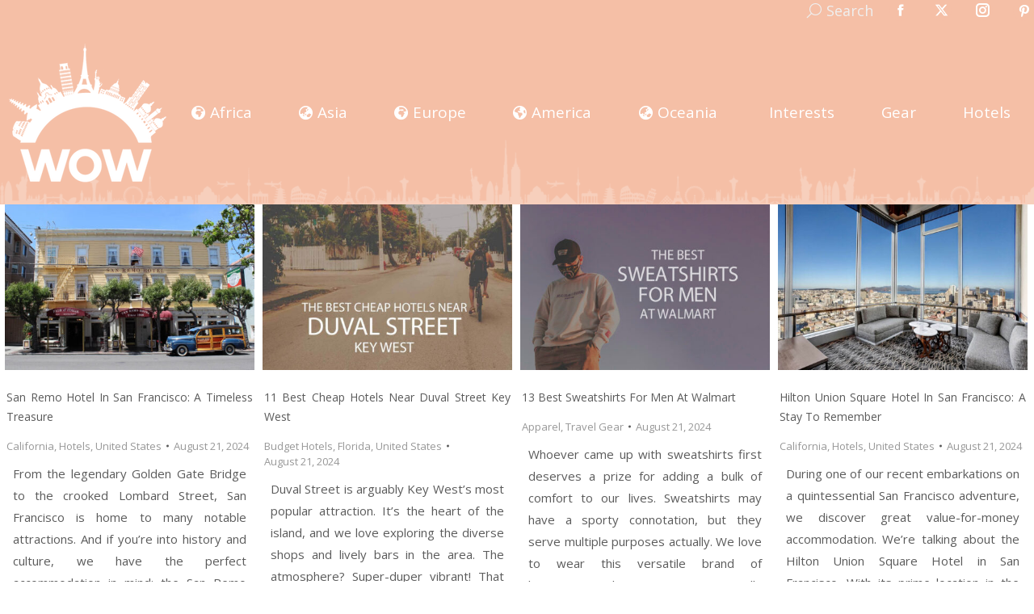

--- FILE ---
content_type: text/html; charset=UTF-8
request_url: https://wowtravel.me/page/29/?fbclid=IwAR0GDYKfzRasYOnHqWaqZTW0siFLSQ8Asr63hv2Wr7zxTsLaRLjRf6pgxpE%5C%5C%5C%5C%5C%5C%5C%5C%5C%5C%5C%5C%5C%5C%5C%5C%5C%5C%5C%5C%5C%5C%27
body_size: 27536
content:
<!DOCTYPE html>
<!--[if !(IE 6) | !(IE 7) | !(IE 8)  ]><!-->
<html lang="en-US" class="no-js">
<!--<![endif]-->
<head>
<meta charset="UTF-8"/>
<meta name="viewport" content="width=device-width, initial-scale=1, maximum-scale=1, user-scalable=0"/>
<meta name="theme-color" content="#f5bfa6"/>	<link rel="profile" href="https://gmpg.org/xfn/11"/>
<meta name='robots' content='index, follow, max-image-preview:large, max-snippet:-1, max-video-preview:-1'/>
<title>WOW Travel - Trusted Travel Review Aggregator 🇺🇸✈️🏝️</title>
<meta name="description" content="Since 2012, WOW Travel is a trusted travel review aggregator by real travelers and your go-to site to plan your next trip. We continue to travel to new amazing places to learn and to share with you all there is out there."/>
<link rel="canonical" href="https://wowtravel.me/"/>
<meta property="og:locale" content="en_US"/>
<meta property="og:type" content="website"/>
<meta property="og:title" content="WOW Travel - Trusted Travel Review Aggregator 🇺🇸✈️🏝️"/>
<meta property="og:description" content="Since 2012, WOW Travel is a trusted travel review aggregator by real travelers and your go-to site to plan your next trip. We continue to travel to new amazing places to learn and to share with you all there is out there."/>
<meta property="og:url" content="https://wowtravel.me/"/>
<meta property="og:site_name" content="WOW Travel"/>
<meta property="article:publisher" content="https://www.facebook.com/wowtravelme"/>
<meta property="article:modified_time" content="2025-05-06T10:07:44+00:00"/>
<meta property="og:image" content="https://wowtravel.me/wp-content/uploads/2021/09/WOW-Travel-Featured-Image.png"/>
<meta property="og:image:width" content="1024"/>
<meta property="og:image:height" content="608"/>
<meta property="og:image:type" content="image/png"/>
<meta name="twitter:card" content="summary_large_image"/>
<meta name="twitter:title" content="WOW Travel - Trusted Travel Review Aggregator 🇺🇸✈️🏝️"/>
<meta name="twitter:description" content="Since 2012, WOW Travel is a trusted travel review aggregator by real travelers and your go-to site to plan your next trip. We continue to travel to new amazing places to learn and to share with you all there is out there."/>
<meta name="twitter:image" content="https://wowtravel.me/wp-content/uploads/2021/09/WOW-Travel-Featured-Image.png"/>
<meta name="twitter:site" content="@wowtravelme"/>
<script type="application/ld+json" class="yoast-schema-graph">{"@context":"https://schema.org","@graph":[{"@type":"WebPage","@id":"https://wowtravel.me/","url":"https://wowtravel.me/","name":"WOW Travel - Trusted Travel Review Aggregator 🇺🇸✈️🏝️","isPartOf":{"@id":"https://wowtravel.me/es/#website"},"about":{"@id":"https://wowtravel.me/es/#organization"},"primaryImageOfPage":{"@id":"https://wowtravel.me/#primaryimage"},"image":{"@id":"https://wowtravel.me/#primaryimage"},"thumbnailUrl":"https://wowtravel.me/wp-content/uploads/2021/07/WOW-Travel-Featured-Image.png","datePublished":"2015-02-04T19:35:47+00:00","dateModified":"2025-05-06T10:07:44+00:00","description":"Since 2012, WOW Travel is a trusted travel review aggregator by real travelers and your go-to site to plan your next trip. We continue to travel to new amazing places to learn and to share with you all there is out there.","breadcrumb":{"@id":"https://wowtravel.me/#breadcrumb"},"inLanguage":"en-US","potentialAction":[{"@type":"ReadAction","target":["https://wowtravel.me/"]}]},{"@type":"ImageObject","inLanguage":"en-US","@id":"https://wowtravel.me/#primaryimage","url":"https://wowtravel.me/wp-content/uploads/2021/07/WOW-Travel-Featured-Image.png","contentUrl":"https://wowtravel.me/wp-content/uploads/2021/07/WOW-Travel-Featured-Image.png","width":1024,"height":608,"caption":"WOW Travel Featured Image"},{"@type":"BreadcrumbList","@id":"https://wowtravel.me/#breadcrumb","itemListElement":[{"@type":"ListItem","position":1,"name":"Home Page"}]},{"@type":"WebSite","@id":"https://wowtravel.me/es/#website","url":"https://wowtravel.me/es/","name":"WOW Travel","description":"Trusted Travel Review Aggregator by Real Travelers Since 2011","publisher":{"@id":"https://wowtravel.me/es/#organization"},"potentialAction":[{"@type":"SearchAction","target":{"@type":"EntryPoint","urlTemplate":"https://wowtravel.me/es/?s={search_term_string}"},"query-input":{"@type":"PropertyValueSpecification","valueRequired":true,"valueName":"search_term_string"}}],"inLanguage":"en-US"},{"@type":"Organization","@id":"https://wowtravel.me/es/#organization","name":"WOW Travel","url":"https://wowtravel.me/es/","logo":{"@type":"ImageObject","inLanguage":"en-US","@id":"https://wowtravel.me/es/#/schema/logo/image/","url":"https://wowtravel.me/wp-content/uploads/2021/07/WOW-Travel-Featured-Image.png","contentUrl":"https://wowtravel.me/wp-content/uploads/2021/07/WOW-Travel-Featured-Image.png","width":1024,"height":608,"caption":"WOW Travel"},"image":{"@id":"https://wowtravel.me/es/#/schema/logo/image/"},"sameAs":["https://www.facebook.com/wowtravelme","https://x.com/wowtravelme","https://www.instagram.com/wowtravelme","https://www.pinterest.com/wowtravelme"]}]}</script>
<meta name="msvalidate.01" content="A30A7D172DAFA53F2EA977790C942F11"/>
<meta name="google-site-verification" content="CbXD2NY_5XLvsxj80Y7xKhZff0JOsK3YLBZH7rkLu7M"/>
<meta name="p:domain_verify" content="a63796a6cc7582c775ca480af15f4e66"/>
<link rel='dns-prefetch' href='//fonts.googleapis.com'/>
<link rel="alternate" type="application/rss+xml" title="WOW Travel &raquo; Feed" href="https://wowtravel.me/feed/"/>
<link rel="alternate" type="application/rss+xml" title="WOW Travel &raquo; Comments Feed" href="https://wowtravel.me/comments/feed/"/>
<link rel="alternate" title="oEmbed (JSON)" type="application/json+oembed" href="https://wowtravel.me/wp-json/oembed/1.0/embed?url=https%3A%2F%2Fwowtravel.me%2F"/>
<link rel="alternate" title="oEmbed (XML)" type="text/xml+oembed" href="https://wowtravel.me/wp-json/oembed/1.0/embed?url=https%3A%2F%2Fwowtravel.me%2F&#038;format=xml"/>
<style id='wp-img-auto-sizes-contain-inline-css'>img:is([sizes=auto i],[sizes^="auto," i]){contain-intrinsic-size:3000px 1500px}</style>
<style id='wp-emoji-styles-inline-css'>img.wp-smiley, img.emoji{display:inline !important;border:none !important;box-shadow:none !important;height:1em !important;width:1em !important;margin:0 0.07em !important;vertical-align:-0.1em !important;background:none !important;padding:0 !important;}</style>
<style id='wp-block-library-inline-css'>:root{--wp-block-synced-color:#7a00df;--wp-block-synced-color--rgb:122,0,223;--wp-bound-block-color:var(--wp-block-synced-color);--wp-editor-canvas-background:#ddd;--wp-admin-theme-color:#007cba;--wp-admin-theme-color--rgb:0,124,186;--wp-admin-theme-color-darker-10:#006ba1;--wp-admin-theme-color-darker-10--rgb:0,107,160.5;--wp-admin-theme-color-darker-20:#005a87;--wp-admin-theme-color-darker-20--rgb:0,90,135;--wp-admin-border-width-focus:2px}@media (min-resolution:192dpi){:root{--wp-admin-border-width-focus:1.5px}}.wp-element-button{cursor:pointer}:root .has-very-light-gray-background-color{background-color:#eee}:root .has-very-dark-gray-background-color{background-color:#313131}:root .has-very-light-gray-color{color:#eee}:root .has-very-dark-gray-color{color:#313131}:root .has-vivid-green-cyan-to-vivid-cyan-blue-gradient-background{background:linear-gradient(135deg,#00d084,#0693e3)}:root .has-purple-crush-gradient-background{background:linear-gradient(135deg,#34e2e4,#4721fb 50%,#ab1dfe)}:root .has-hazy-dawn-gradient-background{background:linear-gradient(135deg,#faaca8,#dad0ec)}:root .has-subdued-olive-gradient-background{background:linear-gradient(135deg,#fafae1,#67a671)}:root .has-atomic-cream-gradient-background{background:linear-gradient(135deg,#fdd79a,#004a59)}:root .has-nightshade-gradient-background{background:linear-gradient(135deg,#330968,#31cdcf)}:root .has-midnight-gradient-background{background:linear-gradient(135deg,#020381,#2874fc)}:root{--wp--preset--font-size--normal:16px;--wp--preset--font-size--huge:42px}.has-regular-font-size{font-size:1em}.has-larger-font-size{font-size:2.625em}.has-normal-font-size{font-size:var(--wp--preset--font-size--normal)}.has-huge-font-size{font-size:var(--wp--preset--font-size--huge)}.has-text-align-center{text-align:center}.has-text-align-left{text-align:left}.has-text-align-right{text-align:right}.has-fit-text{white-space:nowrap!important}#end-resizable-editor-section{display:none}.aligncenter{clear:both}.items-justified-left{justify-content:flex-start}.items-justified-center{justify-content:center}.items-justified-right{justify-content:flex-end}.items-justified-space-between{justify-content:space-between}.screen-reader-text{border:0;clip-path:inset(50%);height:1px;margin:-1px;overflow:hidden;padding:0;position:absolute;width:1px;word-wrap:normal!important}.screen-reader-text:focus{background-color:#ddd;clip-path:none;color:#444;display:block;font-size:1em;height:auto;left:5px;line-height:normal;padding:15px 23px 14px;text-decoration:none;top:5px;width:auto;z-index:100000}html :where(.has-border-color){border-style:solid}html :where([style*=border-top-color]){border-top-style:solid}html :where([style*=border-right-color]){border-right-style:solid}html :where([style*=border-bottom-color]){border-bottom-style:solid}html :where([style*=border-left-color]){border-left-style:solid}html :where([style*=border-width]){border-style:solid}html :where([style*=border-top-width]){border-top-style:solid}html :where([style*=border-right-width]){border-right-style:solid}html :where([style*=border-bottom-width]){border-bottom-style:solid}html :where([style*=border-left-width]){border-left-style:solid}html :where(img[class*=wp-image-]){height:auto;max-width:100%}:where(figure){margin:0 0 1em}html :where(.is-position-sticky){--wp-admin--admin-bar--position-offset:var(--wp-admin--admin-bar--height,0px)}@media screen and (max-width:600px){html :where(.is-position-sticky){--wp-admin--admin-bar--position-offset:0px}}</style><style id='wp-block-heading-inline-css'>h1:where(.wp-block-heading).has-background,h2:where(.wp-block-heading).has-background,h3:where(.wp-block-heading).has-background,h4:where(.wp-block-heading).has-background,h5:where(.wp-block-heading).has-background,h6:where(.wp-block-heading).has-background{padding:1.25em 2.375em}h1.has-text-align-left[style*=writing-mode]:where([style*=vertical-lr]),h1.has-text-align-right[style*=writing-mode]:where([style*=vertical-rl]),h2.has-text-align-left[style*=writing-mode]:where([style*=vertical-lr]),h2.has-text-align-right[style*=writing-mode]:where([style*=vertical-rl]),h3.has-text-align-left[style*=writing-mode]:where([style*=vertical-lr]),h3.has-text-align-right[style*=writing-mode]:where([style*=vertical-rl]),h4.has-text-align-left[style*=writing-mode]:where([style*=vertical-lr]),h4.has-text-align-right[style*=writing-mode]:where([style*=vertical-rl]),h5.has-text-align-left[style*=writing-mode]:where([style*=vertical-lr]),h5.has-text-align-right[style*=writing-mode]:where([style*=vertical-rl]),h6.has-text-align-left[style*=writing-mode]:where([style*=vertical-lr]),h6.has-text-align-right[style*=writing-mode]:where([style*=vertical-rl]){rotate:180deg}</style>
<style id='wp-block-paragraph-inline-css'>.is-small-text{font-size:.875em}.is-regular-text{font-size:1em}.is-large-text{font-size:2.25em}.is-larger-text{font-size:3em}.has-drop-cap:not(:focus):first-letter{float:left;font-size:8.4em;font-style:normal;font-weight:100;line-height:.68;margin:.05em .1em 0 0;text-transform:uppercase}body.rtl .has-drop-cap:not(:focus):first-letter{float:none;margin-left:.1em}p.has-drop-cap.has-background{overflow:hidden}:root :where(p.has-background){padding:1.25em 2.375em}:where(p.has-text-color:not(.has-link-color)) a{color:inherit}p.has-text-align-left[style*="writing-mode:vertical-lr"],p.has-text-align-right[style*="writing-mode:vertical-rl"]{rotate:180deg}</style>
<style id='wp-block-quote-inline-css'>.wp-block-quote{box-sizing:border-box;overflow-wrap:break-word}.wp-block-quote.is-large:where(:not(.is-style-plain)),.wp-block-quote.is-style-large:where(:not(.is-style-plain)){margin-bottom:1em;padding:0 1em}.wp-block-quote.is-large:where(:not(.is-style-plain)) p,.wp-block-quote.is-style-large:where(:not(.is-style-plain)) p{font-size:1.5em;font-style:italic;line-height:1.6}.wp-block-quote.is-large:where(:not(.is-style-plain)) cite,.wp-block-quote.is-large:where(:not(.is-style-plain)) footer,.wp-block-quote.is-style-large:where(:not(.is-style-plain)) cite,.wp-block-quote.is-style-large:where(:not(.is-style-plain)) footer{font-size:1.125em;text-align:right}.wp-block-quote>cite{display:block}</style>
<style id='wp-block-quote-theme-inline-css'>.wp-block-quote{border-left:.25em solid;margin:0 0 1.75em;padding-left:1em}.wp-block-quote cite,.wp-block-quote footer{color:currentColor;font-size:.8125em;font-style:normal;position:relative}.wp-block-quote:where(.has-text-align-right){border-left:none;border-right:.25em solid;padding-left:0;padding-right:1em}.wp-block-quote:where(.has-text-align-center){border:none;padding-left:0}.wp-block-quote.is-large,.wp-block-quote.is-style-large,.wp-block-quote:where(.is-style-plain){border:none}</style>
<style id='global-styles-inline-css'>:root{--wp--preset--aspect-ratio--square:1;--wp--preset--aspect-ratio--4-3:4/3;--wp--preset--aspect-ratio--3-4:3/4;--wp--preset--aspect-ratio--3-2:3/2;--wp--preset--aspect-ratio--2-3:2/3;--wp--preset--aspect-ratio--16-9:16/9;--wp--preset--aspect-ratio--9-16:9/16;--wp--preset--color--black:#000000;--wp--preset--color--cyan-bluish-gray:#abb8c3;--wp--preset--color--white:#FFF;--wp--preset--color--pale-pink:#f78da7;--wp--preset--color--vivid-red:#cf2e2e;--wp--preset--color--luminous-vivid-orange:#ff6900;--wp--preset--color--luminous-vivid-amber:#fcb900;--wp--preset--color--light-green-cyan:#7bdcb5;--wp--preset--color--vivid-green-cyan:#00d084;--wp--preset--color--pale-cyan-blue:#8ed1fc;--wp--preset--color--vivid-cyan-blue:#0693e3;--wp--preset--color--vivid-purple:#9b51e0;--wp--preset--color--accent:#f5bfa6;--wp--preset--color--dark-gray:#111;--wp--preset--color--light-gray:#767676;--wp--preset--gradient--vivid-cyan-blue-to-vivid-purple:linear-gradient(135deg,rgb(6,147,227) 0%,rgb(155,81,224) 100%);--wp--preset--gradient--light-green-cyan-to-vivid-green-cyan:linear-gradient(135deg,rgb(122,220,180) 0%,rgb(0,208,130) 100%);--wp--preset--gradient--luminous-vivid-amber-to-luminous-vivid-orange:linear-gradient(135deg,rgb(252,185,0) 0%,rgb(255,105,0) 100%);--wp--preset--gradient--luminous-vivid-orange-to-vivid-red:linear-gradient(135deg,rgb(255,105,0) 0%,rgb(207,46,46) 100%);--wp--preset--gradient--very-light-gray-to-cyan-bluish-gray:linear-gradient(135deg,rgb(238,238,238) 0%,rgb(169,184,195) 100%);--wp--preset--gradient--cool-to-warm-spectrum:linear-gradient(135deg,rgb(74,234,220) 0%,rgb(151,120,209) 20%,rgb(207,42,186) 40%,rgb(238,44,130) 60%,rgb(251,105,98) 80%,rgb(254,248,76) 100%);--wp--preset--gradient--blush-light-purple:linear-gradient(135deg,rgb(255,206,236) 0%,rgb(152,150,240) 100%);--wp--preset--gradient--blush-bordeaux:linear-gradient(135deg,rgb(254,205,165) 0%,rgb(254,45,45) 50%,rgb(107,0,62) 100%);--wp--preset--gradient--luminous-dusk:linear-gradient(135deg,rgb(255,203,112) 0%,rgb(199,81,192) 50%,rgb(65,88,208) 100%);--wp--preset--gradient--pale-ocean:linear-gradient(135deg,rgb(255,245,203) 0%,rgb(182,227,212) 50%,rgb(51,167,181) 100%);--wp--preset--gradient--electric-grass:linear-gradient(135deg,rgb(202,248,128) 0%,rgb(113,206,126) 100%);--wp--preset--gradient--midnight:linear-gradient(135deg,rgb(2,3,129) 0%,rgb(40,116,252) 100%);--wp--preset--font-size--small:13px;--wp--preset--font-size--medium:20px;--wp--preset--font-size--large:36px;--wp--preset--font-size--x-large:42px;--wp--preset--spacing--20:0.44rem;--wp--preset--spacing--30:0.67rem;--wp--preset--spacing--40:1rem;--wp--preset--spacing--50:1.5rem;--wp--preset--spacing--60:2.25rem;--wp--preset--spacing--70:3.38rem;--wp--preset--spacing--80:5.06rem;--wp--preset--shadow--natural:6px 6px 9px rgba(0, 0, 0, 0.2);--wp--preset--shadow--deep:12px 12px 50px rgba(0, 0, 0, 0.4);--wp--preset--shadow--sharp:6px 6px 0px rgba(0, 0, 0, 0.2);--wp--preset--shadow--outlined:6px 6px 0px -3px rgb(255, 255, 255), 6px 6px rgb(0, 0, 0);--wp--preset--shadow--crisp:6px 6px 0px rgb(0, 0, 0);}:where(.is-layout-flex){gap:0.5em;}:where(.is-layout-grid){gap:0.5em;}body .is-layout-flex{display:flex;}.is-layout-flex{flex-wrap:wrap;align-items:center;}.is-layout-flex > :is(*, div){margin:0;}body .is-layout-grid{display:grid;}.is-layout-grid > :is(*, div){margin:0;}:where(.wp-block-columns.is-layout-flex){gap:2em;}:where(.wp-block-columns.is-layout-grid){gap:2em;}:where(.wp-block-post-template.is-layout-flex){gap:1.25em;}:where(.wp-block-post-template.is-layout-grid){gap:1.25em;}.has-black-color{color:var(--wp--preset--color--black) !important;}.has-cyan-bluish-gray-color{color:var(--wp--preset--color--cyan-bluish-gray) !important;}.has-white-color{color:var(--wp--preset--color--white) !important;}.has-pale-pink-color{color:var(--wp--preset--color--pale-pink) !important;}.has-vivid-red-color{color:var(--wp--preset--color--vivid-red) !important;}.has-luminous-vivid-orange-color{color:var(--wp--preset--color--luminous-vivid-orange) !important;}.has-luminous-vivid-amber-color{color:var(--wp--preset--color--luminous-vivid-amber) !important;}.has-light-green-cyan-color{color:var(--wp--preset--color--light-green-cyan) !important;}.has-vivid-green-cyan-color{color:var(--wp--preset--color--vivid-green-cyan) !important;}.has-pale-cyan-blue-color{color:var(--wp--preset--color--pale-cyan-blue) !important;}.has-vivid-cyan-blue-color{color:var(--wp--preset--color--vivid-cyan-blue) !important;}.has-vivid-purple-color{color:var(--wp--preset--color--vivid-purple) !important;}.has-black-background-color{background-color:var(--wp--preset--color--black) !important;}.has-cyan-bluish-gray-background-color{background-color:var(--wp--preset--color--cyan-bluish-gray) !important;}.has-white-background-color{background-color:var(--wp--preset--color--white) !important;}.has-pale-pink-background-color{background-color:var(--wp--preset--color--pale-pink) !important;}.has-vivid-red-background-color{background-color:var(--wp--preset--color--vivid-red) !important;}.has-luminous-vivid-orange-background-color{background-color:var(--wp--preset--color--luminous-vivid-orange) !important;}.has-luminous-vivid-amber-background-color{background-color:var(--wp--preset--color--luminous-vivid-amber) !important;}.has-light-green-cyan-background-color{background-color:var(--wp--preset--color--light-green-cyan) !important;}.has-vivid-green-cyan-background-color{background-color:var(--wp--preset--color--vivid-green-cyan) !important;}.has-pale-cyan-blue-background-color{background-color:var(--wp--preset--color--pale-cyan-blue) !important;}.has-vivid-cyan-blue-background-color{background-color:var(--wp--preset--color--vivid-cyan-blue) !important;}.has-vivid-purple-background-color{background-color:var(--wp--preset--color--vivid-purple) !important;}.has-black-border-color{border-color:var(--wp--preset--color--black) !important;}.has-cyan-bluish-gray-border-color{border-color:var(--wp--preset--color--cyan-bluish-gray) !important;}.has-white-border-color{border-color:var(--wp--preset--color--white) !important;}.has-pale-pink-border-color{border-color:var(--wp--preset--color--pale-pink) !important;}.has-vivid-red-border-color{border-color:var(--wp--preset--color--vivid-red) !important;}.has-luminous-vivid-orange-border-color{border-color:var(--wp--preset--color--luminous-vivid-orange) !important;}.has-luminous-vivid-amber-border-color{border-color:var(--wp--preset--color--luminous-vivid-amber) !important;}.has-light-green-cyan-border-color{border-color:var(--wp--preset--color--light-green-cyan) !important;}.has-vivid-green-cyan-border-color{border-color:var(--wp--preset--color--vivid-green-cyan) !important;}.has-pale-cyan-blue-border-color{border-color:var(--wp--preset--color--pale-cyan-blue) !important;}.has-vivid-cyan-blue-border-color{border-color:var(--wp--preset--color--vivid-cyan-blue) !important;}.has-vivid-purple-border-color{border-color:var(--wp--preset--color--vivid-purple) !important;}.has-vivid-cyan-blue-to-vivid-purple-gradient-background{background:var(--wp--preset--gradient--vivid-cyan-blue-to-vivid-purple) !important;}.has-light-green-cyan-to-vivid-green-cyan-gradient-background{background:var(--wp--preset--gradient--light-green-cyan-to-vivid-green-cyan) !important;}.has-luminous-vivid-amber-to-luminous-vivid-orange-gradient-background{background:var(--wp--preset--gradient--luminous-vivid-amber-to-luminous-vivid-orange) !important;}.has-luminous-vivid-orange-to-vivid-red-gradient-background{background:var(--wp--preset--gradient--luminous-vivid-orange-to-vivid-red) !important;}.has-very-light-gray-to-cyan-bluish-gray-gradient-background{background:var(--wp--preset--gradient--very-light-gray-to-cyan-bluish-gray) !important;}.has-cool-to-warm-spectrum-gradient-background{background:var(--wp--preset--gradient--cool-to-warm-spectrum) !important;}.has-blush-light-purple-gradient-background{background:var(--wp--preset--gradient--blush-light-purple) !important;}.has-blush-bordeaux-gradient-background{background:var(--wp--preset--gradient--blush-bordeaux) !important;}.has-luminous-dusk-gradient-background{background:var(--wp--preset--gradient--luminous-dusk) !important;}.has-pale-ocean-gradient-background{background:var(--wp--preset--gradient--pale-ocean) !important;}.has-electric-grass-gradient-background{background:var(--wp--preset--gradient--electric-grass) !important;}.has-midnight-gradient-background{background:var(--wp--preset--gradient--midnight) !important;}.has-small-font-size{font-size:var(--wp--preset--font-size--small) !important;}.has-medium-font-size{font-size:var(--wp--preset--font-size--medium) !important;}.has-large-font-size{font-size:var(--wp--preset--font-size--large) !important;}.has-x-large-font-size{font-size:var(--wp--preset--font-size--x-large) !important;}</style>
<style id='classic-theme-styles-inline-css'>.wp-block-button__link{color:#fff;background-color:#32373c;border-radius:9999px;box-shadow:none;text-decoration:none;padding:calc(.667em + 2px) calc(1.333em + 2px);font-size:1.125em}.wp-block-file__button{background:#32373c;color:#fff;text-decoration:none}</style>
<link rel="stylesheet" type="text/css" href="//wowtravel.me/wp-content/cache/wpfc-minified/23z77ngz/g56n1.css" media="all"/>
<link rel="https://api.w.org/" href="https://wowtravel.me/wp-json/"/><link rel="alternate" title="JSON" type="application/json" href="https://wowtravel.me/wp-json/wp/v2/pages/2934"/><link rel="EditURI" type="application/rsd+xml" title="RSD" href="https://wowtravel.me/xmlrpc.php?rsd"/>
<meta name="generator" content="WordPress 6.9"/>
<link rel='shortlink' href='https://wowtravel.me/'/>
<link rel="icon" href="https://wowtravel.me/wp-content/uploads/2021/04/wow-travel-16X16.png" type="image/png" sizes="16x16"/><link rel="icon" href="https://wowtravel.me/wp-content/uploads/2021/04/wow-travel-32X32.png" type="image/png" sizes="32x32"/><link rel="apple-touch-icon" href="https://wowtravel.me/wp-content/uploads/2021/04/wow-travel-60X60.png"><link rel="apple-touch-icon" sizes="76x76" href="https://wowtravel.me/wp-content/uploads/2021/04/wow-travel-76x76-1.png"><link rel="apple-touch-icon" sizes="120x120" href="https://wowtravel.me/wp-content/uploads/2021/04/wow-travel-120x120-1.png"><link rel="apple-touch-icon" sizes="152x152" href="https://wowtravel.me/wp-content/uploads/2021/04/wow-travel-152x152-1.png">		<style id="wp-custom-css">.top-header .main-nav .dt-mega-menu-wrap{top:80%;}
#comments{margin-bottom:0px !important;}
h3#reply-title{margin-bottom:0px;}
.firstcharacter{float:left;color:#f5bfa6;font-size:65px;line-height:60px;padding-top:8px;padding-right:8px;padding-left:0px;font-family:Open Sans;}
.single .post:not(.type-event) .post-thumbnail{margin-bottom:5px;}
#main{padding-top:0;padding-bottom:0;}
div{text-align:justify;text-justify:inter-word;}
.main-nav>li.yellow>a, .main-nav>li:not(.wpml-ls-item).yellow>a .menu-text{color:yellow;}
.main-nav>li.pink>a, .main-nav>li:not(.wpml-ls-item).pink>a .menu-text{color:#fbdbe9;}
.main-nav .sub-nav>li.dt-mega-parent:not(.act):not(.wpml-ls-item)>a:not(.not-clickable-item):hover .menu-text{color:#333333 !important;}
.page-template .wf-cell.shown{padding:5px !important;padding-top:0px !important;}
.page-template .wf-cell.shown h3.entry-title{padding:2px !important;}
.page-template .wf-cell.shown .entry-meta{padding:2px;}
.page-template .wf-cell.shown p:nth-child(3){padding:10px!important;font-size:14px!important;line-height:1.8;}
.entry-content p a:hover, .entry-content li a:hover, .page-info p a:hover, .page-info li a:hover{box-shadow:rgb(245, 216, 192) 0px -24px inset;color:rgb(109, 109, 109);}
.entry-content p a, .entry-content li a, .page-info p a, .page-info li a{color:inherit;background-color:transparent;box-shadow:rgb(245, 216, 192) 0px -3px 0px inset;word-break:break-word;overflow-wrap:break-word;text-decoration:none;transition:box-shadow 0.15s cubic-bezier(0.33, 0.66, 0.66, 1) 0s, color 0.15s ease 0s;padding:0px 2px;}
h2{background-image:linear-gradient(102deg, transparent 1em, rgb(255, 255, 255) 1em), linear-gradient(282deg, transparent 1em, rgb(255, 255, 255) 1em);background-size:60% 100%;-webkit-box-decoration-break:clone;display:inline;background-color:rgba(0, 0, 0, 0) !important;color:rgb(245, 191, 166) !important;background-position:0px 0px, 100% 0px;background-repeat:no-repeat;padding:0.1rem 0.0em !important;background-position-y:0.6em;}
.entry-content h3{background-image:linear-gradient(102deg, transparent 1em, rgb(255, 255, 255) 1em), linear-gradient(282deg, transparent 1em, rgb(255, 255, 255) 1em);background-size:60% 100%;-webkit-box-decoration-break:clone;display:inline;background-color:rgba(0, 0, 0, 0) !important;color:rgb(245, 191, 166) !important;background-position:0px 0px, 100% 0px;background-repeat:no-repeat;padding:0.1rem 0.85em !important;background-position-y:0.6em;}
h3.entry-title{font-size:14px;}
.page-template .wf-cell.shown p:nth-child(3){font-size:15px !important;}
.entry-meta a *{color:#989898;font-size:13px !important;}
.entry-meta span, .entry-meta span *{color:#989898;font-size:13px !important;}
.wp-block-image .aligncenter, .wp-block-image.is-resized{margin:auto;}
@media(max-width:700px){
.mobile-branding img{max-height:60px;width:auto;}
}</style>
<script async src="https://www.googletagmanager.com/gtag/js?id=G-9QN76GQCRJ"></script>
<script>window.dataLayer=window.dataLayer||[];
function gtag(){dataLayer.push(arguments);}
gtag('js', new Date());
gtag('config', 'G-9QN76GQCRJ');</script>
<script>(function(i,s,o,g,r,a,m){i['GoogleAnalyticsObject']=r;i[r]=i[r]||function(){ (i[r].q=i[r].q||[]).push(arguments)},i[r].l=1*new Date();a=s.createElement(o), m=s.getElementsByTagName(o)[0];a.async=1;a.src=g;m.parentNode.insertBefore(a,m) })(window,document,'script','//www.google-analytics.com/analytics.js','ga'); ga('create', 'UA-52259455-1', 'auto'); ga('require', 'linkid'); ga('send', 'pageview');</script>
<script data-wpfc-render="false">var Wpfcll={s:[],osl:0,scroll:false,i:function(){Wpfcll.ss();window.addEventListener('load',function(){let observer=new MutationObserver(mutationRecords=>{Wpfcll.osl=Wpfcll.s.length;Wpfcll.ss();if(Wpfcll.s.length > Wpfcll.osl){Wpfcll.ls(false);}});observer.observe(document.getElementsByTagName("html")[0],{childList:true,attributes:true,subtree:true,attributeFilter:["src"],attributeOldValue:false,characterDataOldValue:false});Wpfcll.ls(true);});window.addEventListener('scroll',function(){Wpfcll.scroll=true;Wpfcll.ls(false);});window.addEventListener('resize',function(){Wpfcll.scroll=true;Wpfcll.ls(false);});window.addEventListener('click',function(){Wpfcll.scroll=true;Wpfcll.ls(false);});},c:function(e,pageload){var w=document.documentElement.clientHeight || body.clientHeight;var n=0;if(pageload){n=0;}else{n=(w > 800) ? 800:200;n=Wpfcll.scroll ? 800:n;}var er=e.getBoundingClientRect();var t=0;var p=e.parentNode ? e.parentNode:false;if(typeof p.getBoundingClientRect=="undefined"){var pr=false;}else{var pr=p.getBoundingClientRect();}if(er.x==0 && er.y==0){for(var i=0;i < 10;i++){if(p){if(pr.x==0 && pr.y==0){if(p.parentNode){p=p.parentNode;}if(typeof p.getBoundingClientRect=="undefined"){pr=false;}else{pr=p.getBoundingClientRect();}}else{t=pr.top;break;}}};}else{t=er.top;}if(w - t+n > 0){return true;}return false;},r:function(e,pageload){var s=this;var oc,ot;try{oc=e.getAttribute("data-wpfc-original-src");ot=e.getAttribute("data-wpfc-original-srcset");originalsizes=e.getAttribute("data-wpfc-original-sizes");if(s.c(e,pageload)){if(oc || ot){if(e.tagName=="DIV" || e.tagName=="A" || e.tagName=="SPAN"){e.style.backgroundImage="url("+oc+")";e.removeAttribute("data-wpfc-original-src");e.removeAttribute("data-wpfc-original-srcset");e.removeAttribute("onload");}else{if(oc){e.setAttribute('src',oc);}if(ot){e.setAttribute('srcset',ot);}if(originalsizes){e.setAttribute('sizes',originalsizes);}if(e.getAttribute("alt") && e.getAttribute("alt")=="blank"){e.removeAttribute("alt");}e.removeAttribute("data-wpfc-original-src");e.removeAttribute("data-wpfc-original-srcset");e.removeAttribute("data-wpfc-original-sizes");e.removeAttribute("onload");if(e.tagName=="IFRAME"){var y="https://www.youtube.com/embed/";if(navigator.userAgent.match(/\sEdge?\/\d/i)){e.setAttribute('src',e.getAttribute("src").replace(/.+\/templates\/youtube\.html\#/,y));}e.onload=function(){if(typeof window.jQuery !="undefined"){if(jQuery.fn.fitVids){jQuery(e).parent().fitVids({customSelector:"iframe[src]"});}}var s=e.getAttribute("src").match(/templates\/youtube\.html\#(.+)/);if(s){try{var i=e.contentDocument || e.contentWindow;if(i.location.href=="about:blank"){e.setAttribute('src',y+s[1]);}}catch(err){e.setAttribute('src',y+s[1]);}}}}}}else{if(e.tagName=="NOSCRIPT"){if(typeof window.jQuery !="undefined"){if(jQuery(e).attr("data-type")=="wpfc"){e.removeAttribute("data-type");jQuery(e).after(jQuery(e).text());}}}}}}catch(error){console.log(error);console.log("==>",e);}},ss:function(){var i=Array.prototype.slice.call(document.getElementsByTagName("img"));var f=Array.prototype.slice.call(document.getElementsByTagName("iframe"));var d=Array.prototype.slice.call(document.getElementsByTagName("div"));var a=Array.prototype.slice.call(document.getElementsByTagName("a"));var s=Array.prototype.slice.call(document.getElementsByTagName("span"));var n=Array.prototype.slice.call(document.getElementsByTagName("noscript"));this.s=i.concat(f).concat(d).concat(a).concat(s).concat(n);},ls:function(pageload){var s=this;[].forEach.call(s.s,function(e,index){s.r(e,pageload);});}};document.addEventListener('DOMContentLoaded',function(){wpfci();});function wpfci(){Wpfcll.i();}</script>
</head>
<body id="the7-body" class="home paged wp-singular page-template page-template-template-blog-masonry page-template-template-blog-masonry-php page page-id-2934 page-parent wp-embed-responsive paged-29 page-paged-29 wp-theme-dt-the7 blog layout-grid description-under-image title-off dt-responsive-on right-mobile-menu-close-icon ouside-menu-close-icon mobile-hamburger-close-bg-enable mobile-hamburger-close-bg-hover-enable fade-medium-mobile-menu-close-icon fade-small-menu-close-icon srcset-enabled btn-flat custom-btn-color custom-btn-hover-color footer-overlap top-header first-switch-logo-center first-switch-menu-left second-switch-logo-center second-switch-menu-left popup-message-style the7-ver-14.2.0">
<div id="page">
<a class="skip-link screen-reader-text" href="#content">Skip to content</a>
<div class="masthead inline-header justify widgets full-width surround shadow-mobile-header-decoration medium-mobile-menu-icon mobile-menu-icon-bg-on mobile-menu-icon-hover-bg-on dt-parent-menu-clickable show-sub-menu-on-hover">
<div class="top-bar top-bar-line-hide">
<div class="top-bar-bg"></div><div class="mini-widgets left-widgets"></div><div class="right-widgets mini-widgets"><div class="mini-search show-on-desktop in-top-bar-right in-menu-second-switch popup-search custom-icon"><form class="searchform mini-widget-searchform" role="search" method="get" action="https://wowtravel.me/">
<div class="screen-reader-text">Search:</div><a href="" class="submit"><i class="mw-icon the7-mw-icon-search"></i><span>Search</span></a>
<div class="popup-search-wrap"> <input type="text" aria-label="Search" class="field searchform-s" name="s" value="" placeholder="Type and hit enter …" title="Search form"/> <a href="" class="search-icon" aria-label="Search"><i class="the7-mw-icon-search" aria-hidden="true"></i></a></div><input type="submit" class="assistive-text searchsubmit" value="Go!"/>
</form></div><div class="soc-ico show-on-desktop in-top-bar-right in-menu-second-switch accent-bg disabled-border border-off hover-disabled-bg hover-custom-border hover-border-on"><a title="Facebook page opens in new window" href="https://www.facebook.com/wowtravelme" target="_blank" class="facebook"><span class="soc-font-icon"></span><span class="screen-reader-text">Facebook page opens in new window</span></a><a title="X page opens in new window" href="https://www.twitter.com/wowtravelme" target="_blank" class="twitter"><span class="soc-font-icon"></span><span class="screen-reader-text">X page opens in new window</span></a><a title="Instagram page opens in new window" href="https://instagram.com/wowtravelme" target="_blank" class="instagram"><span class="soc-font-icon"></span><span class="screen-reader-text">Instagram page opens in new window</span></a><a title="Pinterest page opens in new window" href="https://www.pinterest.com/wowtravelme/" target="_blank" class="pinterest"><span class="soc-font-icon"></span><span class="screen-reader-text">Pinterest page opens in new window</span></a></div></div></div><header class="header-bar" role="banner">
<div class="branding">
<div id="site-title" class="assistive-text">WOW Travel</div><div id="site-description" class="assistive-text">Trusted Travel Review Aggregator by Real Travelers Since 2011</div><a href="https://wowtravel.me/"><img onload="Wpfcll.r(this,true);" src="https://wowtravel.me/wp-content/plugins/wp-fastest-cache-premium/pro/images/blank.gif" class="preload-me" data-wpfc-original-src="https://wowtravel.me/wp-content/uploads/2021/04/WOW-Travel-Logo21.png" data-wpfc-original-srcset="https://wowtravel.me/wp-content/uploads/2021/04/WOW-Travel-Logo21.png 200w, https://wowtravel.me/wp-content/uploads/2021/04/WOW-Travel-Logo21.png 200w" width="200" height="174" data-wpfc-original-sizes="200px" alt="WOW Travel"/></a></div><ul id="primary-menu" class="main-nav outside-item-remove-margin"><li class="menu-item menu-item-type-post_type menu-item-object-page menu-item-has-children menu-item-15764 first has-children depth-0"><a href='https://wowtravel.me/africa/' data-level='1' aria-haspopup='true' aria-expanded='false'><i class="fas fa-globe-africa"></i><span class="menu-item-text"><span class="menu-text">Africa</span></span></a><ul class="sub-nav hover-style-bg" role="group"><li class="menu-item menu-item-type-taxonomy menu-item-object-category menu-item-32658 first depth-1"><a href='https://wowtravel.me/category/africa/cameroon/' data-level='2'><span class="menu-item-text"><span class="menu-text">Cameroon</span></span></a></li> <li class="menu-item menu-item-type-taxonomy menu-item-object-category menu-item-32659 depth-1"><a href='https://wowtravel.me/category/africa/cape-verde/' data-level='2'><span class="menu-item-text"><span class="menu-text">Cape Verde</span></span></a></li> <li class="menu-item menu-item-type-taxonomy menu-item-object-category menu-item-32660 depth-1"><a href='https://wowtravel.me/category/africa/egypt/' data-level='2'><span class="menu-item-text"><span class="menu-text">Egypt</span></span></a></li> <li class="menu-item menu-item-type-taxonomy menu-item-object-category menu-item-32661 depth-1"><a href='https://wowtravel.me/category/africa/ethiopia/' data-level='2'><span class="menu-item-text"><span class="menu-text">Ethiopia</span></span></a></li> <li class="menu-item menu-item-type-taxonomy menu-item-object-category menu-item-87860 depth-1"><a href='https://wowtravel.me/category/africa/ghana/' data-level='2'><span class="menu-item-text"><span class="menu-text">Ghana</span></span></a></li> <li class="menu-item menu-item-type-taxonomy menu-item-object-category menu-item-32662 depth-1"><a href='https://wowtravel.me/category/africa/kenya/' data-level='2'><span class="menu-item-text"><span class="menu-text">Kenya</span></span></a></li> <li class="menu-item menu-item-type-taxonomy menu-item-object-category menu-item-32663 depth-1"><a href='https://wowtravel.me/category/africa/madagascar/' data-level='2'><span class="menu-item-text"><span class="menu-text">Madagascar</span></span></a></li> <li class="menu-item menu-item-type-taxonomy menu-item-object-category menu-item-32664 depth-1"><a href='https://wowtravel.me/category/africa/mali/' data-level='2'><span class="menu-item-text"><span class="menu-text">Mali</span></span></a></li> <li class="menu-item menu-item-type-taxonomy menu-item-object-category menu-item-32665 depth-1"><a href='https://wowtravel.me/category/africa/mauritius/' data-level='2'><span class="menu-item-text"><span class="menu-text">Mauritius</span></span></a></li> <li class="menu-item menu-item-type-taxonomy menu-item-object-category menu-item-32666 depth-1"><a href='https://wowtravel.me/category/africa/morocco/' data-level='2'><span class="menu-item-text"><span class="menu-text">Morocco</span></span></a></li> <li class="menu-item menu-item-type-taxonomy menu-item-object-category menu-item-32674 depth-1"><a href='https://wowtravel.me/category/africa/mozambique/' data-level='2'><span class="menu-item-text"><span class="menu-text">Mozambique</span></span></a></li> <li class="menu-item menu-item-type-taxonomy menu-item-object-category menu-item-32667 depth-1"><a href='https://wowtravel.me/category/africa/namibia/' data-level='2'><span class="menu-item-text"><span class="menu-text">Namibia</span></span></a></li> <li class="menu-item menu-item-type-taxonomy menu-item-object-category menu-item-32668 depth-1"><a href='https://wowtravel.me/category/africa/nigeria/' data-level='2'><span class="menu-item-text"><span class="menu-text">Nigeria</span></span></a></li> <li class="menu-item menu-item-type-taxonomy menu-item-object-category menu-item-32669 depth-1"><a href='https://wowtravel.me/category/africa/seychelles/' data-level='2'><span class="menu-item-text"><span class="menu-text">Seychelles</span></span></a></li> <li class="menu-item menu-item-type-taxonomy menu-item-object-category menu-item-32670 depth-1"><a href='https://wowtravel.me/category/africa/south-africa/' data-level='2'><span class="menu-item-text"><span class="menu-text">South Africa</span></span></a></li> <li class="menu-item menu-item-type-taxonomy menu-item-object-category menu-item-32671 depth-1"><a href='https://wowtravel.me/category/africa/tanzania/' data-level='2'><span class="menu-item-text"><span class="menu-text">Tanzania</span></span></a></li> <li class="menu-item menu-item-type-taxonomy menu-item-object-category menu-item-32672 depth-1"><a href='https://wowtravel.me/category/africa/tunisia/' data-level='2'><span class="menu-item-text"><span class="menu-text">Tunisia</span></span></a></li> <li class="menu-item menu-item-type-taxonomy menu-item-object-category menu-item-32673 depth-1"><a href='https://wowtravel.me/category/africa/kampala/' data-level='2'><span class="menu-item-text"><span class="menu-text">Uganda</span></span></a></li> </ul></li> <li class="menu-item menu-item-type-post_type menu-item-object-page menu-item-has-children menu-item-10182 has-children depth-0 dt-mega-menu mega-auto-width mega-column-5"><a href='https://wowtravel.me/asia/' data-level='1' aria-haspopup='true' aria-expanded='false'><i class="fas fa-globe-asia"></i><span class="menu-item-text"><span class="menu-text">Asia</span></span></a><div class="dt-mega-menu-wrap"><ul class="sub-nav hover-style-bg" role="group"><li class="menu-item menu-item-type-post_type menu-item-object-page menu-item-has-children menu-item-15756 first has-children depth-1 no-link dt-mega-parent wf-1-5"><a href='https://wowtravel.me/asia/centralnorthern-asia/' data-level='2' aria-haspopup='true' aria-expanded='false'><span class="menu-item-text"><span class="menu-text">Central &#038; Northern Asia</span></span></a><ul class="sub-nav hover-style-bg" role="group"><li class="menu-item menu-item-type-taxonomy menu-item-object-category menu-item-10190 first depth-2"><a href='https://wowtravel.me/category/asia/centralnorthern-asia/azerbaijan/' data-level='3'><span class="menu-item-text"><span class="menu-text">Azerbaijan</span></span></a></li> <li class="menu-item menu-item-type-taxonomy menu-item-object-category menu-item-10980 depth-2"><a href='https://wowtravel.me/category/asia/centralnorthern-asia/armenia/' data-level='3'><span class="menu-item-text"><span class="menu-text">Armenia</span></span></a></li> <li class="menu-item menu-item-type-taxonomy menu-item-object-category menu-item-10193 depth-2"><a href='https://wowtravel.me/category/asia/centralnorthern-asia/georgia/' data-level='3'><span class="menu-item-text"><span class="menu-text">Georgia</span></span></a></li> <li class="menu-item menu-item-type-taxonomy menu-item-object-category menu-item-10196 depth-2"><a href='https://wowtravel.me/category/asia/centralnorthern-asia/kazakhstan/' data-level='3'><span class="menu-item-text"><span class="menu-text">Kazakhstan</span></span></a></li> <li class="menu-item menu-item-type-taxonomy menu-item-object-category menu-item-19090 depth-2"><a href='https://wowtravel.me/category/asia/centralnorthern-asia/kyrgyzstan/' data-level='3'><span class="menu-item-text"><span class="menu-text">Kyrgyzstan</span></span></a></li> <li class="menu-item menu-item-type-taxonomy menu-item-object-category menu-item-10199 depth-2"><a href='https://wowtravel.me/category/asia/centralnorthern-asia/russia/' data-level='3'><span class="menu-item-text"><span class="menu-text">Russia</span></span></a></li> <li class="menu-item menu-item-type-taxonomy menu-item-object-category menu-item-19224 depth-2"><a href='https://wowtravel.me/category/asia/centralnorthern-asia/tajikistan/' data-level='3'><span class="menu-item-text"><span class="menu-text">Tajikistan</span></span></a></li> <li class="menu-item menu-item-type-taxonomy menu-item-object-category menu-item-22909 depth-2"><a href='https://wowtravel.me/category/asia/centralnorthern-asia/turkmenistan/' data-level='3'><span class="menu-item-text"><span class="menu-text">Turkmenistan</span></span></a></li> <li class="menu-item menu-item-type-taxonomy menu-item-object-category menu-item-20378 depth-2"><a href='https://wowtravel.me/category/asia/centralnorthern-asia/uzbekistan/' data-level='3'><span class="menu-item-text"><span class="menu-text">Uzbekistan</span></span></a></li> </ul></li> <li class="menu-item menu-item-type-post_type menu-item-object-page menu-item-has-children menu-item-15757 has-children depth-1 no-link dt-mega-parent wf-1-5"><a href='https://wowtravel.me/asia/eastern-asia/' data-level='2' aria-haspopup='true' aria-expanded='false'><span class="menu-item-text"><span class="menu-text">Eastern Asia</span></span></a><ul class="sub-nav hover-style-bg" role="group"><li class="menu-item menu-item-type-taxonomy menu-item-object-category menu-item-10192 first depth-2"><a href='https://wowtravel.me/category/asia/eastern-asia/china/' data-level='3'><span class="menu-item-text"><span class="menu-text">China</span></span></a></li> <li class="menu-item menu-item-type-taxonomy menu-item-object-category menu-item-15762 depth-2"><a href='https://wowtravel.me/category/asia/eastern-asia/hong-kong/' data-level='3'><span class="menu-item-text"><span class="menu-text">Hong Kong</span></span></a></li> <li class="menu-item menu-item-type-taxonomy menu-item-object-category menu-item-10195 depth-2"><a href='https://wowtravel.me/category/asia/eastern-asia/japan/' data-level='3'><span class="menu-item-text"><span class="menu-text">Japan</span></span></a></li> <li class="menu-item menu-item-type-taxonomy menu-item-object-category menu-item-15763 depth-2"><a href='https://wowtravel.me/category/asia/eastern-asia/macau/' data-level='3'><span class="menu-item-text"><span class="menu-text">Macau</span></span></a></li> <li class="menu-item menu-item-type-taxonomy menu-item-object-category menu-item-10504 depth-2"><a href='https://wowtravel.me/category/asia/eastern-asia/mongolia/' data-level='3'><span class="menu-item-text"><span class="menu-text">Mongolia</span></span></a></li> <li class="menu-item menu-item-type-taxonomy menu-item-object-category menu-item-10201 depth-2"><a href='https://wowtravel.me/category/asia/eastern-asia/south-korea/' data-level='3'><span class="menu-item-text"><span class="menu-text">South Korea</span></span></a></li> <li class="menu-item menu-item-type-taxonomy menu-item-object-category menu-item-10202 depth-2"><a href='https://wowtravel.me/category/asia/eastern-asia/taiwan/' data-level='3'><span class="menu-item-text"><span class="menu-text">Taiwan</span></span></a></li> </ul></li> <li class="menu-item menu-item-type-post_type menu-item-object-page menu-item-has-children menu-item-15760 has-children depth-1 no-link dt-mega-parent wf-1-5"><a href='https://wowtravel.me/asia/southeastern-asia/' data-level='2' aria-haspopup='true' aria-expanded='false'><span class="menu-item-text"><span class="menu-text">Southeastern Asia</span></span></a><ul class="sub-nav hover-style-bg" role="group"><li class="menu-item menu-item-type-taxonomy menu-item-object-category menu-item-10914 first depth-2"><a href='https://wowtravel.me/category/asia/southeastern-asia/brunei/' data-level='3'><span class="menu-item-text"><span class="menu-text">Brunei</span></span></a></li> <li class="menu-item menu-item-type-taxonomy menu-item-object-category menu-item-10915 depth-2"><a href='https://wowtravel.me/category/asia/southeastern-asia/cambodia/' data-level='3'><span class="menu-item-text"><span class="menu-text">Cambodia</span></span></a></li> <li class="menu-item menu-item-type-taxonomy menu-item-object-category menu-item-12191 depth-2"><a href='https://wowtravel.me/category/asia/southeastern-asia/indonesia/' data-level='3'><span class="menu-item-text"><span class="menu-text">Indonesia</span></span></a></li> <li class="menu-item menu-item-type-taxonomy menu-item-object-category menu-item-10502 depth-2"><a href='https://wowtravel.me/category/asia/southeastern-asia/laos/' data-level='3'><span class="menu-item-text"><span class="menu-text">Laos</span></span></a></li> <li class="menu-item menu-item-type-taxonomy menu-item-object-category menu-item-10197 depth-2"><a href='https://wowtravel.me/category/asia/southeastern-asia/malaysia/' data-level='3'><span class="menu-item-text"><span class="menu-text">Malaysia</span></span></a></li> <li class="menu-item menu-item-type-taxonomy menu-item-object-category menu-item-10505 depth-2"><a href='https://wowtravel.me/category/asia/southeastern-asia/myanmar/' data-level='3'><span class="menu-item-text"><span class="menu-text">Myanmar</span></span></a></li> <li class="menu-item menu-item-type-taxonomy menu-item-object-category menu-item-10198 depth-2"><a href='https://wowtravel.me/category/asia/southeastern-asia/philippines/' data-level='3'><span class="menu-item-text"><span class="menu-text">Philippines</span></span></a></li> <li class="menu-item menu-item-type-taxonomy menu-item-object-category menu-item-10200 depth-2"><a href='https://wowtravel.me/category/asia/southeastern-asia/singapore/' data-level='3'><span class="menu-item-text"><span class="menu-text">Singapore</span></span></a></li> <li class="menu-item menu-item-type-taxonomy menu-item-object-category menu-item-10203 depth-2"><a href='https://wowtravel.me/category/asia/southeastern-asia/thailand/' data-level='3'><span class="menu-item-text"><span class="menu-text">Thailand</span></span></a></li> <li class="menu-item menu-item-type-taxonomy menu-item-object-category menu-item-27190 depth-2"><a href='https://wowtravel.me/category/asia/southeastern-asia/timor-leste/' data-level='3'><span class="menu-item-text"><span class="menu-text">Timor Leste</span></span></a></li> <li class="menu-item menu-item-type-taxonomy menu-item-object-category menu-item-12185 depth-2"><a href='https://wowtravel.me/category/asia/southeastern-asia/vietnam/' data-level='3'><span class="menu-item-text"><span class="menu-text">Vietnam</span></span></a></li> </ul></li> <li class="menu-item menu-item-type-post_type menu-item-object-page menu-item-has-children menu-item-15759 has-children depth-1 no-link dt-mega-parent wf-1-5"><a href='https://wowtravel.me/asia/southern-asia/' data-level='2' aria-haspopup='true' aria-expanded='false'><span class="menu-item-text"><span class="menu-text">Southern Asia</span></span></a><ul class="sub-nav hover-style-bg" role="group"><li class="menu-item menu-item-type-taxonomy menu-item-object-category menu-item-25911 first depth-2"><a href='https://wowtravel.me/category/asia/southern-asia/afghanistan/' data-level='3'><span class="menu-item-text"><span class="menu-text">Afghanistan</span></span></a></li> <li class="menu-item menu-item-type-taxonomy menu-item-object-category menu-item-12194 depth-2"><a href='https://wowtravel.me/category/asia/southern-asia/bangladesh/' data-level='3'><span class="menu-item-text"><span class="menu-text">Bangladesh</span></span></a></li> <li class="menu-item menu-item-type-taxonomy menu-item-object-category menu-item-10191 depth-2"><a href='https://wowtravel.me/category/asia/southern-asia/bhutan/' data-level='3'><span class="menu-item-text"><span class="menu-text">Bhutan</span></span></a></li> <li class="menu-item menu-item-type-taxonomy menu-item-object-category menu-item-10194 depth-2"><a href='https://wowtravel.me/category/asia/southern-asia/india/' data-level='3'><span class="menu-item-text"><span class="menu-text">India</span></span></a></li> <li class="menu-item menu-item-type-taxonomy menu-item-object-category menu-item-10503 depth-2"><a href='https://wowtravel.me/category/asia/southern-asia/maldives/' data-level='3'><span class="menu-item-text"><span class="menu-text">Maldives</span></span></a></li> <li class="menu-item menu-item-type-taxonomy menu-item-object-category menu-item-10506 depth-2"><a href='https://wowtravel.me/category/asia/southern-asia/nepal/' data-level='3'><span class="menu-item-text"><span class="menu-text">Nepal</span></span></a></li> <li class="menu-item menu-item-type-taxonomy menu-item-object-category menu-item-23494 depth-2"><a href='https://wowtravel.me/category/asia/southern-asia/pakistan/' data-level='3'><span class="menu-item-text"><span class="menu-text">Pakistan</span></span></a></li> <li class="menu-item menu-item-type-taxonomy menu-item-object-category menu-item-12182 depth-2"><a href='https://wowtravel.me/category/asia/southern-asia/sri-lanka/' data-level='3'><span class="menu-item-text"><span class="menu-text">Sri Lanka</span></span></a></li> </ul></li> <li class="menu-item menu-item-type-post_type menu-item-object-page menu-item-has-children menu-item-10186 has-children depth-1 no-link dt-mega-parent wf-1-5"><a href='https://wowtravel.me/asia/middle-east/' data-level='2' aria-haspopup='true' aria-expanded='false'><span class="menu-item-text"><span class="menu-text">Middle East</span></span></a><ul class="sub-nav hover-style-bg" role="group"><li class="menu-item menu-item-type-taxonomy menu-item-object-category menu-item-10204 first depth-2"><a href='https://wowtravel.me/category/asia/middle-east/bahrain/' data-level='3'><span class="menu-item-text"><span class="menu-text">Bahrain</span></span></a></li> <li class="menu-item menu-item-type-taxonomy menu-item-object-category menu-item-11012 depth-2"><a href='https://wowtravel.me/category/asia/middle-east/iran/' data-level='3'><span class="menu-item-text"><span class="menu-text">Iran</span></span></a></li> <li class="menu-item menu-item-type-taxonomy menu-item-object-category menu-item-10205 depth-2"><a href='https://wowtravel.me/category/asia/middle-east/israel/' data-level='3'><span class="menu-item-text"><span class="menu-text">Israel</span></span></a></li> <li class="menu-item menu-item-type-taxonomy menu-item-object-category menu-item-10206 depth-2"><a href='https://wowtravel.me/category/asia/middle-east/jordan/' data-level='3'><span class="menu-item-text"><span class="menu-text">Jordan</span></span></a></li> <li class="menu-item menu-item-type-taxonomy menu-item-object-category menu-item-17979 depth-2"><a href='https://wowtravel.me/category/asia/middle-east/kuwait/' data-level='3'><span class="menu-item-text"><span class="menu-text">Kuwait</span></span></a></li> <li class="menu-item menu-item-type-taxonomy menu-item-object-category menu-item-10499 depth-2"><a href='https://wowtravel.me/category/asia/middle-east/lebanon/' data-level='3'><span class="menu-item-text"><span class="menu-text">Lebanon</span></span></a></li> <li class="menu-item menu-item-type-taxonomy menu-item-object-category menu-item-10207 depth-2"><a href='https://wowtravel.me/category/asia/middle-east/qatar/' data-level='3'><span class="menu-item-text"><span class="menu-text">Qatar</span></span></a></li> <li class="menu-item menu-item-type-taxonomy menu-item-object-category menu-item-10208 depth-2"><a href='https://wowtravel.me/category/asia/middle-east/saudi-arabia/' data-level='3'><span class="menu-item-text"><span class="menu-text">Saudi Arabia</span></span></a></li> <li class="menu-item menu-item-type-taxonomy menu-item-object-category menu-item-10209 depth-2"><a href='https://wowtravel.me/category/asia/middle-east/united-arab-emirates/' data-level='3'><span class="menu-item-text"><span class="menu-text">United Arab Emirates</span></span></a></li> <li class="menu-item menu-item-type-taxonomy menu-item-object-category menu-item-25913 depth-2"><a href='https://wowtravel.me/category/asia/middle-east/yemen/' data-level='3'><span class="menu-item-text"><span class="menu-text">Yemen</span></span></a></li> </ul></li> </ul></div></li> <li class="menu-item menu-item-type-post_type menu-item-object-page menu-item-has-children menu-item-10185 has-children depth-0 dt-mega-menu mega-auto-width mega-column-4"><a href='https://wowtravel.me/europe/' data-level='1' aria-haspopup='true' aria-expanded='false'><i class="fas fa-globe-africa"></i><span class="menu-item-text"><span class="menu-text">Europe</span></span></a><div class="dt-mega-menu-wrap"><ul class="sub-nav hover-style-bg" role="group"><li class="menu-item menu-item-type-post_type menu-item-object-page menu-item-has-children menu-item-15728 first has-children depth-1 no-link dt-mega-parent wf-1-4"><a href='https://wowtravel.me/europe/northern-europe/' data-level='2' aria-haspopup='true' aria-expanded='false'><span class="menu-item-text"><span class="menu-text">Northern Europe</span></span></a><ul class="sub-nav hover-style-bg" role="group"><li class="menu-item menu-item-type-taxonomy menu-item-object-category menu-item-28141 first depth-2"><a href='https://wowtravel.me/category/europe/northern-europe/denmark/' data-level='3'><span class="menu-item-text"><span class="menu-text">Denmark</span></span></a></li> <li class="menu-item menu-item-type-taxonomy menu-item-object-category menu-item-28143 depth-2"><a href='https://wowtravel.me/category/europe/northern-europe/england/' data-level='3'><span class="menu-item-text"><span class="menu-text">England</span></span></a></li> <li class="menu-item menu-item-type-taxonomy menu-item-object-category menu-item-28148 depth-2"><a href='https://wowtravel.me/category/europe/northern-europe/estonia/' data-level='3'><span class="menu-item-text"><span class="menu-text">Estonia</span></span></a></li> <li class="menu-item menu-item-type-taxonomy menu-item-object-category menu-item-28149 depth-2"><a href='https://wowtravel.me/category/europe/northern-europe/finland/' data-level='3'><span class="menu-item-text"><span class="menu-text">Finland</span></span></a></li> <li class="menu-item menu-item-type-taxonomy menu-item-object-category menu-item-28150 depth-2"><a href='https://wowtravel.me/category/europe/northern-europe/iceland/' data-level='3'><span class="menu-item-text"><span class="menu-text">Iceland</span></span></a></li> <li class="menu-item menu-item-type-taxonomy menu-item-object-category menu-item-28144 depth-2"><a href='https://wowtravel.me/category/europe/northern-europe/ireland/' data-level='3'><span class="menu-item-text"><span class="menu-text">Ireland</span></span></a></li> <li class="menu-item menu-item-type-taxonomy menu-item-object-category menu-item-28145 depth-2"><a href='https://wowtravel.me/category/europe/northern-europe/northern-ireland/' data-level='3'><span class="menu-item-text"><span class="menu-text">Northern Ireland</span></span></a></li> <li class="menu-item menu-item-type-taxonomy menu-item-object-category menu-item-28151 depth-2"><a href='https://wowtravel.me/category/europe/northern-europe/isle-of-man/' data-level='3'><span class="menu-item-text"><span class="menu-text">Isle Of Man</span></span></a></li> <li class="menu-item menu-item-type-taxonomy menu-item-object-category menu-item-28152 depth-2"><a href='https://wowtravel.me/category/europe/northern-europe/latvia/' data-level='3'><span class="menu-item-text"><span class="menu-text">Latvia</span></span></a></li> <li class="menu-item menu-item-type-taxonomy menu-item-object-category menu-item-28153 depth-2"><a href='https://wowtravel.me/category/europe/northern-europe/lithuania/' data-level='3'><span class="menu-item-text"><span class="menu-text">Lithuania</span></span></a></li> <li class="menu-item menu-item-type-taxonomy menu-item-object-category menu-item-28154 depth-2"><a href='https://wowtravel.me/category/europe/northern-europe/norway/' data-level='3'><span class="menu-item-text"><span class="menu-text">Norway</span></span></a></li> <li class="menu-item menu-item-type-taxonomy menu-item-object-category menu-item-28146 depth-2"><a href='https://wowtravel.me/category/europe/northern-europe/scotland/' data-level='3'><span class="menu-item-text"><span class="menu-text">Scotland</span></span></a></li> <li class="menu-item menu-item-type-taxonomy menu-item-object-category menu-item-28142 depth-2"><a href='https://wowtravel.me/category/europe/northern-europe/sweden/' data-level='3'><span class="menu-item-text"><span class="menu-text">Sweden</span></span></a></li> <li class="menu-item menu-item-type-taxonomy menu-item-object-category menu-item-28147 depth-2"><a href='https://wowtravel.me/category/europe/northern-europe/wales/' data-level='3'><span class="menu-item-text"><span class="menu-text">Wales</span></span></a></li> </ul></li> <li class="menu-item menu-item-type-post_type menu-item-object-page menu-item-has-children menu-item-28140 has-children depth-1 no-link dt-mega-parent wf-1-4"><a href='https://wowtravel.me/europe/southern-europe/' data-level='2' aria-haspopup='true' aria-expanded='false'><span class="menu-item-text"><span class="menu-text">Southern Europe</span></span></a><ul class="sub-nav hover-style-bg" role="group"><li class="menu-item menu-item-type-taxonomy menu-item-object-category menu-item-28156 first depth-2"><a href='https://wowtravel.me/category/europe/southern-europe/albania/' data-level='3'><span class="menu-item-text"><span class="menu-text">Albania</span></span></a></li> <li class="menu-item menu-item-type-taxonomy menu-item-object-category menu-item-28157 depth-2"><a href='https://wowtravel.me/category/europe/southern-europe/andorra/' data-level='3'><span class="menu-item-text"><span class="menu-text">Andorra</span></span></a></li> <li class="menu-item menu-item-type-taxonomy menu-item-object-category menu-item-28158 depth-2"><a href='https://wowtravel.me/category/europe/southern-europe/bosnia-and-herzegovina/' data-level='3'><span class="menu-item-text"><span class="menu-text">Bosnia and Herzegovina</span></span></a></li> <li class="menu-item menu-item-type-taxonomy menu-item-object-category menu-item-28159 depth-2"><a href='https://wowtravel.me/category/europe/southern-europe/croatia/' data-level='3'><span class="menu-item-text"><span class="menu-text">Croatia</span></span></a></li> <li class="menu-item menu-item-type-taxonomy menu-item-object-category menu-item-28160 depth-2"><a href='https://wowtravel.me/category/europe/southern-europe/cyprus/' data-level='3'><span class="menu-item-text"><span class="menu-text">Cyprus</span></span></a></li> <li class="menu-item menu-item-type-taxonomy menu-item-object-category menu-item-28161 depth-2"><a href='https://wowtravel.me/category/europe/southern-europe/gibraltar/' data-level='3'><span class="menu-item-text"><span class="menu-text">Gibraltar</span></span></a></li> <li class="menu-item menu-item-type-taxonomy menu-item-object-category menu-item-28162 depth-2"><a href='https://wowtravel.me/category/europe/southern-europe/greece/' data-level='3'><span class="menu-item-text"><span class="menu-text">Greece</span></span></a></li> <li class="menu-item menu-item-type-taxonomy menu-item-object-category menu-item-28163 depth-2"><a href='https://wowtravel.me/category/europe/southern-europe/italy/' data-level='3'><span class="menu-item-text"><span class="menu-text">Italy</span></span></a></li> <li class="menu-item menu-item-type-taxonomy menu-item-object-category menu-item-28164 depth-2"><a href='https://wowtravel.me/category/europe/southern-europe/malta/' data-level='3'><span class="menu-item-text"><span class="menu-text">Malta</span></span></a></li> <li class="menu-item menu-item-type-taxonomy menu-item-object-category menu-item-28165 depth-2"><a href='https://wowtravel.me/category/europe/southern-europe/montenegro/' data-level='3'><span class="menu-item-text"><span class="menu-text">Montenegro</span></span></a></li> <li class="menu-item menu-item-type-taxonomy menu-item-object-category menu-item-28166 depth-2"><a href='https://wowtravel.me/category/europe/southern-europe/north-macedonia/' data-level='3'><span class="menu-item-text"><span class="menu-text">North Macedonia</span></span></a></li> <li class="menu-item menu-item-type-taxonomy menu-item-object-category menu-item-28167 depth-2"><a href='https://wowtravel.me/category/europe/southern-europe/portugal/' data-level='3'><span class="menu-item-text"><span class="menu-text">Portugal</span></span></a></li> <li class="menu-item menu-item-type-taxonomy menu-item-object-category menu-item-28168 depth-2"><a href='https://wowtravel.me/category/europe/southern-europe/san-marino/' data-level='3'><span class="menu-item-text"><span class="menu-text">San Marino</span></span></a></li> <li class="menu-item menu-item-type-taxonomy menu-item-object-category menu-item-28169 depth-2"><a href='https://wowtravel.me/category/europe/southern-europe/serbia/' data-level='3'><span class="menu-item-text"><span class="menu-text">Serbia</span></span></a></li> <li class="menu-item menu-item-type-taxonomy menu-item-object-category menu-item-28170 depth-2"><a href='https://wowtravel.me/category/europe/southern-europe/slovenia/' data-level='3'><span class="menu-item-text"><span class="menu-text">Slovenia</span></span></a></li> <li class="menu-item menu-item-type-taxonomy menu-item-object-category menu-item-28171 depth-2"><a href='https://wowtravel.me/category/europe/southern-europe/spain/' data-level='3'><span class="menu-item-text"><span class="menu-text">Spain</span></span></a></li> </ul></li> <li class="menu-item menu-item-type-post_type menu-item-object-page menu-item-has-children menu-item-28139 has-children depth-1 no-link dt-mega-parent wf-1-4"><a href='https://wowtravel.me/europe/western-europe/' data-level='2' aria-haspopup='true' aria-expanded='false'><span class="menu-item-text"><span class="menu-text">Western Europe</span></span></a><ul class="sub-nav hover-style-bg" role="group"><li class="menu-item menu-item-type-taxonomy menu-item-object-category menu-item-28172 first depth-2"><a href='https://wowtravel.me/category/europe/western-europe/austria/' data-level='3'><span class="menu-item-text"><span class="menu-text">Austria</span></span></a></li> <li class="menu-item menu-item-type-taxonomy menu-item-object-category menu-item-28173 depth-2"><a href='https://wowtravel.me/category/europe/western-europe/belgium/' data-level='3'><span class="menu-item-text"><span class="menu-text">Belgium</span></span></a></li> <li class="menu-item menu-item-type-taxonomy menu-item-object-category menu-item-28174 depth-2"><a href='https://wowtravel.me/category/europe/western-europe/france/' data-level='3'><span class="menu-item-text"><span class="menu-text">France</span></span></a></li> <li class="menu-item menu-item-type-taxonomy menu-item-object-category menu-item-28175 depth-2"><a href='https://wowtravel.me/category/europe/western-europe/germany/' data-level='3'><span class="menu-item-text"><span class="menu-text">Germany</span></span></a></li> <li class="menu-item menu-item-type-taxonomy menu-item-object-category menu-item-28176 depth-2"><a href='https://wowtravel.me/category/europe/western-europe/liechtenstein/' data-level='3'><span class="menu-item-text"><span class="menu-text">Liechtenstein</span></span></a></li> <li class="menu-item menu-item-type-taxonomy menu-item-object-category menu-item-28177 depth-2"><a href='https://wowtravel.me/category/europe/western-europe/luxembourg/' data-level='3'><span class="menu-item-text"><span class="menu-text">Luxembourg</span></span></a></li> <li class="menu-item menu-item-type-taxonomy menu-item-object-category menu-item-28178 depth-2"><a href='https://wowtravel.me/category/europe/western-europe/monaco/' data-level='3'><span class="menu-item-text"><span class="menu-text">Monaco</span></span></a></li> <li class="menu-item menu-item-type-taxonomy menu-item-object-category menu-item-28179 depth-2"><a href='https://wowtravel.me/category/europe/western-europe/netherlands/' data-level='3'><span class="menu-item-text"><span class="menu-text">Netherlands</span></span></a></li> <li class="menu-item menu-item-type-taxonomy menu-item-object-category menu-item-28180 depth-2"><a href='https://wowtravel.me/category/europe/western-europe/switzerland/' data-level='3'><span class="menu-item-text"><span class="menu-text">Switzerland</span></span></a></li> </ul></li> <li class="menu-item menu-item-type-post_type menu-item-object-page menu-item-has-children menu-item-28138 has-children depth-1 no-link dt-mega-parent wf-1-4"><a href='https://wowtravel.me/europe/eastern-europe/' data-level='2' aria-haspopup='true' aria-expanded='false'><span class="menu-item-text"><span class="menu-text">Eastern Europe</span></span></a><ul class="sub-nav hover-style-bg" role="group"><li class="menu-item menu-item-type-taxonomy menu-item-object-category menu-item-28181 first depth-2"><a href='https://wowtravel.me/category/europe/eastern-europe/belarus/' data-level='3'><span class="menu-item-text"><span class="menu-text">Belarus</span></span></a></li> <li class="menu-item menu-item-type-taxonomy menu-item-object-category menu-item-28182 depth-2"><a href='https://wowtravel.me/category/europe/eastern-europe/bulgaria/' data-level='3'><span class="menu-item-text"><span class="menu-text">Bulgaria</span></span></a></li> <li class="menu-item menu-item-type-taxonomy menu-item-object-category menu-item-28183 depth-2"><a href='https://wowtravel.me/category/europe/eastern-europe/czech-republic/' data-level='3'><span class="menu-item-text"><span class="menu-text">Czech Republic</span></span></a></li> <li class="menu-item menu-item-type-taxonomy menu-item-object-category menu-item-28184 depth-2"><a href='https://wowtravel.me/category/europe/eastern-europe/hungary/' data-level='3'><span class="menu-item-text"><span class="menu-text">Hungary</span></span></a></li> <li class="menu-item menu-item-type-taxonomy menu-item-object-category menu-item-28185 depth-2"><a href='https://wowtravel.me/category/europe/eastern-europe/moldova/' data-level='3'><span class="menu-item-text"><span class="menu-text">Moldova</span></span></a></li> <li class="menu-item menu-item-type-taxonomy menu-item-object-category menu-item-28186 depth-2"><a href='https://wowtravel.me/category/europe/eastern-europe/poland/' data-level='3'><span class="menu-item-text"><span class="menu-text">Poland</span></span></a></li> <li class="menu-item menu-item-type-taxonomy menu-item-object-category menu-item-28187 depth-2"><a href='https://wowtravel.me/category/europe/eastern-europe/romania/' data-level='3'><span class="menu-item-text"><span class="menu-text">Romania</span></span></a></li> <li class="menu-item menu-item-type-taxonomy menu-item-object-category menu-item-28188 depth-2"><a href='https://wowtravel.me/category/europe/eastern-europe/slovakia/' data-level='3'><span class="menu-item-text"><span class="menu-text">Slovakia</span></span></a></li> <li class="menu-item menu-item-type-taxonomy menu-item-object-category menu-item-10396 depth-2"><a href='https://wowtravel.me/category/europe/eastern-europe/turkey/' data-level='3'><span class="menu-item-text"><span class="menu-text">Turkey</span></span></a></li> <li class="menu-item menu-item-type-taxonomy menu-item-object-category menu-item-28189 depth-2"><a href='https://wowtravel.me/category/europe/eastern-europe/ukraine/' data-level='3'><span class="menu-item-text"><span class="menu-text">Ukraine</span></span></a></li> </ul></li> </ul></div></li> <li class="menu-item menu-item-type-post_type menu-item-object-page menu-item-has-children menu-item-28137 has-children depth-0 dt-mega-menu mega-auto-width mega-column-4"><a href='https://wowtravel.me/america/' data-level='1' aria-haspopup='true' aria-expanded='false'><i class="fas fa-globe-americas"></i><span class="menu-item-text"><span class="menu-text">America</span></span></a><div class="dt-mega-menu-wrap"><ul class="sub-nav hover-style-bg" role="group"><li class="menu-item menu-item-type-post_type menu-item-object-page menu-item-has-children menu-item-28136 first has-children depth-1 no-link dt-mega-parent wf-1-4"><a href='https://wowtravel.me/america/caribbean/' data-level='2' aria-haspopup='true' aria-expanded='false'><span class="menu-item-text"><span class="menu-text">Caribbean</span></span></a><ul class="sub-nav hover-style-bg" role="group"><li class="menu-item menu-item-type-taxonomy menu-item-object-category menu-item-28191 first depth-2"><a href='https://wowtravel.me/category/america/caribbean/antigua-and-barbuda/' data-level='3'><span class="menu-item-text"><span class="menu-text">Antigua And Barbuda</span></span></a></li> <li class="menu-item menu-item-type-taxonomy menu-item-object-category menu-item-28192 depth-2"><a href='https://wowtravel.me/category/america/caribbean/aruba/' data-level='3'><span class="menu-item-text"><span class="menu-text">Aruba</span></span></a></li> <li class="menu-item menu-item-type-taxonomy menu-item-object-category menu-item-28193 depth-2"><a href='https://wowtravel.me/category/america/caribbean/bahamas/' data-level='3'><span class="menu-item-text"><span class="menu-text">Bahamas</span></span></a></li> <li class="menu-item menu-item-type-taxonomy menu-item-object-category menu-item-28194 depth-2"><a href='https://wowtravel.me/category/america/caribbean/barbados/' data-level='3'><span class="menu-item-text"><span class="menu-text">Barbados</span></span></a></li> <li class="menu-item menu-item-type-taxonomy menu-item-object-category menu-item-28195 depth-2"><a href='https://wowtravel.me/category/america/caribbean/bermuda/' data-level='3'><span class="menu-item-text"><span class="menu-text">Bermuda</span></span></a></li> <li class="menu-item menu-item-type-taxonomy menu-item-object-category menu-item-28196 depth-2"><a href='https://wowtravel.me/category/america/caribbean/british-virgin-islands/' data-level='3'><span class="menu-item-text"><span class="menu-text">British Virgin Islands</span></span></a></li> <li class="menu-item menu-item-type-taxonomy menu-item-object-category menu-item-28197 depth-2"><a href='https://wowtravel.me/category/america/caribbean/cayman-islands/' data-level='3'><span class="menu-item-text"><span class="menu-text">Cayman Islands</span></span></a></li> <li class="menu-item menu-item-type-taxonomy menu-item-object-category menu-item-28198 depth-2"><a href='https://wowtravel.me/category/america/caribbean/cuba/' data-level='3'><span class="menu-item-text"><span class="menu-text">Cuba</span></span></a></li> <li class="menu-item menu-item-type-taxonomy menu-item-object-category menu-item-28199 depth-2"><a href='https://wowtravel.me/category/america/caribbean/curacao/' data-level='3'><span class="menu-item-text"><span class="menu-text">Curacao</span></span></a></li> <li class="menu-item menu-item-type-taxonomy menu-item-object-category menu-item-28200 depth-2"><a href='https://wowtravel.me/category/america/caribbean/dominican-republic/' data-level='3'><span class="menu-item-text"><span class="menu-text">Dominican Republic</span></span></a></li> <li class="menu-item menu-item-type-taxonomy menu-item-object-category menu-item-28201 depth-2"><a href='https://wowtravel.me/category/america/caribbean/grenada/' data-level='3'><span class="menu-item-text"><span class="menu-text">Grenada</span></span></a></li> <li class="menu-item menu-item-type-taxonomy menu-item-object-category menu-item-28202 depth-2"><a href='https://wowtravel.me/category/america/caribbean/jamaica/' data-level='3'><span class="menu-item-text"><span class="menu-text">Jamaica</span></span></a></li> <li class="menu-item menu-item-type-taxonomy menu-item-object-category menu-item-28203 depth-2"><a href='https://wowtravel.me/category/america/caribbean/martinique/' data-level='3'><span class="menu-item-text"><span class="menu-text">Martinique</span></span></a></li> <li class="menu-item menu-item-type-taxonomy menu-item-object-category menu-item-28204 depth-2"><a href='https://wowtravel.me/category/america/caribbean/puerto-rico/' data-level='3'><span class="menu-item-text"><span class="menu-text">Puerto Rico</span></span></a></li> <li class="menu-item menu-item-type-taxonomy menu-item-object-category menu-item-28205 depth-2"><a href='https://wowtravel.me/category/america/caribbean/saint-barthelemy/' data-level='3'><span class="menu-item-text"><span class="menu-text">Saint Barthelemy</span></span></a></li> <li class="menu-item menu-item-type-taxonomy menu-item-object-category menu-item-28206 depth-2"><a href='https://wowtravel.me/category/america/caribbean/saint-kitts-and-nevis/' data-level='3'><span class="menu-item-text"><span class="menu-text">Saint Kitts and Nevis</span></span></a></li> <li class="menu-item menu-item-type-taxonomy menu-item-object-category menu-item-28207 depth-2"><a href='https://wowtravel.me/category/america/caribbean/saint-lucia/' data-level='3'><span class="menu-item-text"><span class="menu-text">Saint Lucia</span></span></a></li> <li class="menu-item menu-item-type-taxonomy menu-item-object-category menu-item-28208 depth-2"><a href='https://wowtravel.me/category/america/caribbean/saint-martin/' data-level='3'><span class="menu-item-text"><span class="menu-text">Saint Martin &#038; Sint Maarten</span></span></a></li> <li class="menu-item menu-item-type-taxonomy menu-item-object-category menu-item-28209 depth-2"><a href='https://wowtravel.me/category/america/caribbean/trinidad-and-tobago/' data-level='3'><span class="menu-item-text"><span class="menu-text">Trinidad And Tobago</span></span></a></li> <li class="menu-item menu-item-type-taxonomy menu-item-object-category menu-item-28210 depth-2"><a href='https://wowtravel.me/category/america/caribbean/turks-and-caicos-islands/' data-level='3'><span class="menu-item-text"><span class="menu-text">Turks And Caicos</span></span></a></li> <li class="menu-item menu-item-type-taxonomy menu-item-object-category menu-item-28211 depth-2"><a href='https://wowtravel.me/category/america/caribbean/us-virgin-islands/' data-level='3'><span class="menu-item-text"><span class="menu-text">US Virgin Islands</span></span></a></li> </ul></li> <li class="menu-item menu-item-type-post_type menu-item-object-page menu-item-has-children menu-item-28132 has-children depth-1 no-link dt-mega-parent wf-1-4"><a href='https://wowtravel.me/america/south-america/' data-level='2' aria-haspopup='true' aria-expanded='false'><span class="menu-item-text"><span class="menu-text">South America</span></span></a><ul class="sub-nav hover-style-bg" role="group"><li class="menu-item menu-item-type-taxonomy menu-item-object-category menu-item-28212 first depth-2"><a href='https://wowtravel.me/category/america/south-america/argentina/' data-level='3'><span class="menu-item-text"><span class="menu-text">Argentina</span></span></a></li> <li class="menu-item menu-item-type-taxonomy menu-item-object-category menu-item-28213 depth-2"><a href='https://wowtravel.me/category/america/south-america/bolivia/' data-level='3'><span class="menu-item-text"><span class="menu-text">Bolivia</span></span></a></li> <li class="menu-item menu-item-type-taxonomy menu-item-object-category menu-item-28214 depth-2"><a href='https://wowtravel.me/category/america/south-america/brazil/' data-level='3'><span class="menu-item-text"><span class="menu-text">Brazil</span></span></a></li> <li class="menu-item menu-item-type-taxonomy menu-item-object-category menu-item-28215 depth-2"><a href='https://wowtravel.me/category/america/south-america/chile/' data-level='3'><span class="menu-item-text"><span class="menu-text">Chile</span></span></a></li> <li class="menu-item menu-item-type-taxonomy menu-item-object-category menu-item-28216 depth-2"><a href='https://wowtravel.me/category/america/south-america/colombia/' data-level='3'><span class="menu-item-text"><span class="menu-text">Colombia</span></span></a></li> <li class="menu-item menu-item-type-taxonomy menu-item-object-category menu-item-28217 depth-2"><a href='https://wowtravel.me/category/america/south-america/ecuador/' data-level='3'><span class="menu-item-text"><span class="menu-text">Ecuador</span></span></a></li> <li class="menu-item menu-item-type-taxonomy menu-item-object-category menu-item-28218 depth-2"><a href='https://wowtravel.me/category/america/south-america/falkland-islands/' data-level='3'><span class="menu-item-text"><span class="menu-text">Falkland Islands</span></span></a></li> <li class="menu-item menu-item-type-taxonomy menu-item-object-category menu-item-28219 depth-2"><a href='https://wowtravel.me/category/america/south-america/french-guiana/' data-level='3'><span class="menu-item-text"><span class="menu-text">French Guiana</span></span></a></li> <li class="menu-item menu-item-type-taxonomy menu-item-object-category menu-item-28220 depth-2"><a href='https://wowtravel.me/category/america/south-america/guyana/' data-level='3'><span class="menu-item-text"><span class="menu-text">Guyana</span></span></a></li> <li class="menu-item menu-item-type-taxonomy menu-item-object-category menu-item-28221 depth-2"><a href='https://wowtravel.me/category/america/south-america/paraguay/' data-level='3'><span class="menu-item-text"><span class="menu-text">Paraguay</span></span></a></li> <li class="menu-item menu-item-type-taxonomy menu-item-object-category menu-item-28222 depth-2"><a href='https://wowtravel.me/category/america/south-america/peru/' data-level='3'><span class="menu-item-text"><span class="menu-text">Peru</span></span></a></li> <li class="menu-item menu-item-type-taxonomy menu-item-object-category menu-item-28223 depth-2"><a href='https://wowtravel.me/category/america/south-america/suriname/' data-level='3'><span class="menu-item-text"><span class="menu-text">Suriname</span></span></a></li> <li class="menu-item menu-item-type-taxonomy menu-item-object-category menu-item-28224 depth-2"><a href='https://wowtravel.me/category/america/south-america/uruguay/' data-level='3'><span class="menu-item-text"><span class="menu-text">Uruguay</span></span></a></li> <li class="menu-item menu-item-type-taxonomy menu-item-object-category menu-item-31780 depth-2"><a href='https://wowtravel.me/category/america/south-america/venezuela/' data-level='3'><span class="menu-item-text"><span class="menu-text">Venezuela</span></span></a></li> </ul></li> <li class="menu-item menu-item-type-post_type menu-item-object-page menu-item-has-children menu-item-28135 has-children depth-1 no-link dt-mega-parent wf-1-4"><a href='https://wowtravel.me/america/central-america/' data-level='2' aria-haspopup='true' aria-expanded='false'><span class="menu-item-text"><span class="menu-text">Central America</span></span></a><ul class="sub-nav hover-style-bg" role="group"><li class="menu-item menu-item-type-taxonomy menu-item-object-category menu-item-28225 first depth-2"><a href='https://wowtravel.me/category/america/central-america/belize/' data-level='3'><span class="menu-item-text"><span class="menu-text">Belize</span></span></a></li> <li class="menu-item menu-item-type-taxonomy menu-item-object-category menu-item-28226 depth-2"><a href='https://wowtravel.me/category/america/central-america/costa-rica/' data-level='3'><span class="menu-item-text"><span class="menu-text">Costa Rica</span></span></a></li> <li class="menu-item menu-item-type-taxonomy menu-item-object-category menu-item-28227 depth-2"><a href='https://wowtravel.me/category/america/central-america/el-salvador/' data-level='3'><span class="menu-item-text"><span class="menu-text">El Salvador</span></span></a></li> <li class="menu-item menu-item-type-taxonomy menu-item-object-category menu-item-28228 depth-2"><a href='https://wowtravel.me/category/america/central-america/guatemala/' data-level='3'><span class="menu-item-text"><span class="menu-text">Guatemala</span></span></a></li> <li class="menu-item menu-item-type-taxonomy menu-item-object-category menu-item-28229 depth-2"><a href='https://wowtravel.me/category/america/central-america/honduras/' data-level='3'><span class="menu-item-text"><span class="menu-text">Honduras</span></span></a></li> <li class="menu-item menu-item-type-taxonomy menu-item-object-category menu-item-28230 depth-2"><a href='https://wowtravel.me/category/america/central-america/nicaragua/' data-level='3'><span class="menu-item-text"><span class="menu-text">Nicaragua</span></span></a></li> <li class="menu-item menu-item-type-taxonomy menu-item-object-category menu-item-28231 depth-2"><a href='https://wowtravel.me/category/america/central-america/panama/' data-level='3'><span class="menu-item-text"><span class="menu-text">Panama</span></span></a></li> </ul></li> <li class="menu-item menu-item-type-post_type menu-item-object-page menu-item-has-children menu-item-28133 has-children depth-1 no-link dt-mega-parent wf-1-4"><a href='https://wowtravel.me/america/north-america/' data-level='2' aria-haspopup='true' aria-expanded='false'><span class="menu-item-text"><span class="menu-text">North America</span></span></a><ul class="sub-nav hover-style-bg" role="group"><li class="menu-item menu-item-type-taxonomy menu-item-object-category menu-item-31458 first depth-2"><a href='https://wowtravel.me/category/america/north-america/canada/' data-level='3'><span class="menu-item-text"><span class="menu-text">Canada</span></span></a></li> <li class="menu-item menu-item-type-taxonomy menu-item-object-category menu-item-31461 depth-2"><a href='https://wowtravel.me/category/america/north-america/greenland/' data-level='3'><span class="menu-item-text"><span class="menu-text">Greenland</span></span></a></li> <li class="menu-item menu-item-type-taxonomy menu-item-object-category menu-item-31460 depth-2"><a href='https://wowtravel.me/category/america/north-america/mexico/' data-level='3'><span class="menu-item-text"><span class="menu-text">Mexico</span></span></a></li> <li class="menu-item menu-item-type-taxonomy menu-item-object-category menu-item-31459 depth-2"><a href='https://wowtravel.me/category/america/north-america/united-states/' data-level='3'><span class="menu-item-text"><span class="menu-text">United States</span></span></a></li> </ul></li> </ul></div></li> <li class="menu-item menu-item-type-post_type menu-item-object-page menu-item-has-children menu-item-31596 has-children depth-0 dt-mega-menu mega-auto-width mega-column-4"><a href='https://wowtravel.me/oceania/' data-level='1' aria-haspopup='true' aria-expanded='false'><i class="fas fa-globe-asia"></i><span class="menu-item-text"><span class="menu-text">Oceania</span></span></a><div class="dt-mega-menu-wrap"><ul class="sub-nav hover-style-bg" role="group"><li class="menu-item menu-item-type-post_type menu-item-object-page menu-item-has-children menu-item-31599 first has-children depth-1 no-link dt-mega-parent wf-1-4"><a href='https://wowtravel.me/oceania/australasia/' data-level='2' aria-haspopup='true' aria-expanded='false'><i class="fas fa-globe-oceania"></i><span class="menu-item-text"><span class="menu-text">Australasia</span></span></a><ul class="sub-nav hover-style-bg" role="group"><li class="menu-item menu-item-type-taxonomy menu-item-object-category menu-item-31736 first depth-2"><a href='https://wowtravel.me/category/oceania/australasia/australia/' data-level='3'><span class="menu-item-text"><span class="menu-text">Australia</span></span></a></li> <li class="menu-item menu-item-type-taxonomy menu-item-object-category menu-item-31737 depth-2"><a href='https://wowtravel.me/category/oceania/australasia/new-zealand/' data-level='3'><span class="menu-item-text"><span class="menu-text">New Zealand</span></span></a></li> </ul></li> <li class="menu-item menu-item-type-post_type menu-item-object-page menu-item-has-children menu-item-31598 has-children depth-1 no-link dt-mega-parent wf-1-4"><a href='https://wowtravel.me/oceania/melanesia/' data-level='2' aria-haspopup='true' aria-expanded='false'><span class="menu-item-text"><span class="menu-text">Melanesia</span></span></a><ul class="sub-nav hover-style-bg" role="group"><li class="menu-item menu-item-type-taxonomy menu-item-object-category menu-item-31738 first depth-2"><a href='https://wowtravel.me/category/oceania/melanesia/fiji/' data-level='3'><span class="menu-item-text"><span class="menu-text">Fiji</span></span></a></li> <li class="menu-item menu-item-type-taxonomy menu-item-object-category menu-item-31739 depth-2"><a href='https://wowtravel.me/category/oceania/melanesia/papua-new-guinea/' data-level='3'><span class="menu-item-text"><span class="menu-text">Papua New Guinea</span></span></a></li> <li class="menu-item menu-item-type-taxonomy menu-item-object-category menu-item-31740 depth-2"><a href='https://wowtravel.me/category/oceania/melanesia/vanuatu/' data-level='3'><span class="menu-item-text"><span class="menu-text">Vanuatu</span></span></a></li> </ul></li> <li class="menu-item menu-item-type-post_type menu-item-object-page menu-item-has-children menu-item-31597 has-children depth-1 no-link dt-mega-parent wf-1-4"><a href='https://wowtravel.me/oceania/micronesia/' data-level='2' aria-haspopup='true' aria-expanded='false'><span class="menu-item-text"><span class="menu-text">Micronesia</span></span></a><ul class="sub-nav hover-style-bg" role="group"><li class="menu-item menu-item-type-taxonomy menu-item-object-category menu-item-31741 first depth-2"><a href='https://wowtravel.me/category/oceania/micronesia/nauru/' data-level='3'><span class="menu-item-text"><span class="menu-text">Nauru</span></span></a></li> </ul></li> <li class="menu-item menu-item-type-post_type menu-item-object-page menu-item-has-children menu-item-31595 has-children depth-1 no-link dt-mega-parent wf-1-4"><a href='https://wowtravel.me/oceania/polynesia/' data-level='2' aria-haspopup='true' aria-expanded='false'><span class="menu-item-text"><span class="menu-text">Polynesia</span></span></a><ul class="sub-nav hover-style-bg" role="group"><li class="menu-item menu-item-type-taxonomy menu-item-object-category menu-item-31742 first depth-2"><a href='https://wowtravel.me/category/oceania/polynesia/cook-islands/' data-level='3'><span class="menu-item-text"><span class="menu-text">Cook Islands</span></span></a></li> <li class="menu-item menu-item-type-taxonomy menu-item-object-category menu-item-31743 depth-2"><a href='https://wowtravel.me/category/oceania/polynesia/french-polynesia/' data-level='3'><span class="menu-item-text"><span class="menu-text">French Polynesia</span></span></a></li> <li class="menu-item menu-item-type-taxonomy menu-item-object-category menu-item-31744 depth-2"><a href='https://wowtravel.me/category/oceania/polynesia/samoa/' data-level='3'><span class="menu-item-text"><span class="menu-text">Samoa</span></span></a></li> <li class="menu-item menu-item-type-post_type menu-item-object-page menu-item-32548 depth-2"><a href='https://wowtravel.me/oceania/polynesia/tonga/' data-level='3'><span class="menu-item-text"><span class="menu-text">Tonga</span></span></a></li> </ul></li> </ul></div></li> <li class="menu-item menu-item-type-post_type menu-item-object-page menu-item-15767 depth-0"><a href='https://wowtravel.me/interests/' data-level='1'><i class="fa icon-menu"></i><span class="menu-item-text"><span class="menu-text">Interests</span></span></a></li> <li class="menu-item menu-item-type-post_type menu-item-object-page menu-item-has-children menu-item-31463 has-children depth-0 dt-mega-menu mega-auto-width mega-column-2"><a href='https://wowtravel.me/travel-gear/' data-level='1' aria-haspopup='true' aria-expanded='false'><span class="menu-item-text"><span class="menu-text">Gear</span></span></a><div class="dt-mega-menu-wrap"><ul class="sub-nav hover-style-bg" role="group"><li class="menu-item menu-item-type-post_type menu-item-object-page menu-item-has-children menu-item-100950 first has-children depth-1 no-link dt-mega-parent wf-1-2"><a href='https://wowtravel.me/travel-gear/' data-level='2' aria-haspopup='true' aria-expanded='false'><span class="menu-item-text"><span class="menu-text">Travel Gear</span></span></a><ul class="sub-nav hover-style-bg" role="group"><li class="menu-item menu-item-type-taxonomy menu-item-object-category menu-item-47648 first depth-2"><a href='https://wowtravel.me/category/travel-gear/apparel/' data-level='3'><span class="menu-item-text"><span class="menu-text">Apparel</span></span></a></li> <li class="menu-item menu-item-type-taxonomy menu-item-object-category menu-item-47646 depth-2"><a href='https://wowtravel.me/category/travel-gear/accessories/' data-level='3'><span class="menu-item-text"><span class="menu-text">Accessories</span></span></a></li> <li class="menu-item menu-item-type-taxonomy menu-item-object-category menu-item-95267 depth-2"><a href='https://wowtravel.me/category/travel-gear/birding/' data-level='3'><span class="menu-item-text"><span class="menu-text">Birding</span></span></a></li> <li class="menu-item menu-item-type-taxonomy menu-item-object-category menu-item-95266 depth-2"><a href='https://wowtravel.me/category/travel-gear/books/' data-level='3'><span class="menu-item-text"><span class="menu-text">Books</span></span></a></li> <li class="menu-item menu-item-type-taxonomy menu-item-object-category menu-item-47649 depth-2"><a href='https://wowtravel.me/category/travel-gear/bags-backpacks/' data-level='3'><span class="menu-item-text"><span class="menu-text">Bags &amp; Backpacks</span></span></a></li> <li class="menu-item menu-item-type-taxonomy menu-item-object-category menu-item-47650 depth-2"><a href='https://wowtravel.me/category/travel-gear/camping/' data-level='3'><span class="menu-item-text"><span class="menu-text">Camping</span></span></a></li> <li class="menu-item menu-item-type-taxonomy menu-item-object-category menu-item-93637 depth-2"><a href='https://wowtravel.me/category/travel-gear/climbing/' data-level='3'><span class="menu-item-text"><span class="menu-text">Climbing</span></span></a></li> <li class="menu-item menu-item-type-taxonomy menu-item-object-category menu-item-93567 depth-2"><a href='https://wowtravel.me/category/travel-gear/cycling/' data-level='3'><span class="menu-item-text"><span class="menu-text">Cycling</span></span></a></li> <li class="menu-item menu-item-type-taxonomy menu-item-object-category menu-item-93639 depth-2"><a href='https://wowtravel.me/category/travel-gear/dogs/' data-level='3'><span class="menu-item-text"><span class="menu-text">Dogs</span></span></a></li> <li class="menu-item menu-item-type-taxonomy menu-item-object-category menu-item-95265 depth-2"><a href='https://wowtravel.me/category/travel-gear/fishing/' data-level='3'><span class="menu-item-text"><span class="menu-text">Fishing</span></span></a></li> <li class="menu-item menu-item-type-taxonomy menu-item-object-category menu-item-47647 depth-2"><a href='https://wowtravel.me/category/travel-gear/gadgets/' data-level='3'><span class="menu-item-text"><span class="menu-text">Gadgets</span></span></a></li> <li class="menu-item menu-item-type-taxonomy menu-item-object-category menu-item-95190 depth-2"><a href='https://wowtravel.me/category/travel-gear/horseback-riding/' data-level='3'><span class="menu-item-text"><span class="menu-text">Horseback Riding</span></span></a></li> <li class="menu-item menu-item-type-taxonomy menu-item-object-category menu-item-93634 depth-2"><a href='https://wowtravel.me/category/travel-gear/hunting/' data-level='3'><span class="menu-item-text"><span class="menu-text">Hunting</span></span></a></li> <li class="menu-item menu-item-type-taxonomy menu-item-object-category menu-item-47651 depth-2"><a href='https://wowtravel.me/category/travel-gear/luggage/' data-level='3'><span class="menu-item-text"><span class="menu-text">Luggage</span></span></a></li> <li class="menu-item menu-item-type-taxonomy menu-item-object-category menu-item-58340 depth-2"><a href='https://wowtravel.me/category/travel-gear/photography/' data-level='3'><span class="menu-item-text"><span class="menu-text">Photography</span></span></a></li> <li class="menu-item menu-item-type-taxonomy menu-item-object-category menu-item-93574 depth-2"><a href='https://wowtravel.me/category/travel-gear/paddling/' data-level='3'><span class="menu-item-text"><span class="menu-text">Paddling</span></span></a></li> <li class="menu-item menu-item-type-taxonomy menu-item-object-category menu-item-93640 depth-2"><a href='https://wowtravel.me/category/travel-gear/riding/' data-level='3'><span class="menu-item-text"><span class="menu-text">Riding</span></span></a></li> <li class="menu-item menu-item-type-taxonomy menu-item-object-category menu-item-58505 depth-2"><a href='https://wowtravel.me/category/travel-gear/ski/' data-level='3'><span class="menu-item-text"><span class="menu-text">Ski</span></span></a></li> <li class="menu-item menu-item-type-taxonomy menu-item-object-category menu-item-58506 depth-2"><a href='https://wowtravel.me/category/travel-gear/surfing/' data-level='3'><span class="menu-item-text"><span class="menu-text">Surfing</span></span></a></li> </ul></li> <li class="menu-item menu-item-type-post_type menu-item-object-page menu-item-has-children menu-item-100949 has-children depth-1 no-link dt-mega-parent wf-1-2"><a href='https://wowtravel.me/home-gear/' data-level='2' aria-haspopup='true' aria-expanded='false'><span class="menu-item-text"><span class="menu-text">Home Gear</span></span></a><ul class="sub-nav hover-style-bg" role="group"><li class="menu-item menu-item-type-taxonomy menu-item-object-category menu-item-102458 first depth-2"><a href='https://wowtravel.me/category/home-gear/appliances/' data-level='3'><span class="menu-item-text"><span class="menu-text">Appliances</span></span></a></li> <li class="menu-item menu-item-type-taxonomy menu-item-object-category menu-item-102459 depth-2"><a href='https://wowtravel.me/category/home-gear/cleaning/' data-level='3'><span class="menu-item-text"><span class="menu-text">Cleaning</span></span></a></li> <li class="menu-item menu-item-type-taxonomy menu-item-object-category menu-item-102460 depth-2"><a href='https://wowtravel.me/category/home-gear/cooling/' data-level='3'><span class="menu-item-text"><span class="menu-text">Cooling</span></span></a></li> <li class="menu-item menu-item-type-taxonomy menu-item-object-category menu-item-102461 depth-2"><a href='https://wowtravel.me/category/home-gear/decor/' data-level='3'><span class="menu-item-text"><span class="menu-text">Decor</span></span></a></li> <li class="menu-item menu-item-type-taxonomy menu-item-object-category menu-item-102462 depth-2"><a href='https://wowtravel.me/category/home-gear/furniture/' data-level='3'><span class="menu-item-text"><span class="menu-text">Furniture</span></span></a></li> <li class="menu-item menu-item-type-taxonomy menu-item-object-category menu-item-102463 depth-2"><a href='https://wowtravel.me/category/home-gear/garden/' data-level='3'><span class="menu-item-text"><span class="menu-text">Garden</span></span></a></li> <li class="menu-item menu-item-type-taxonomy menu-item-object-category menu-item-102464 depth-2"><a href='https://wowtravel.me/category/home-gear/heating/' data-level='3'><span class="menu-item-text"><span class="menu-text">Heating</span></span></a></li> <li class="menu-item menu-item-type-taxonomy menu-item-object-category menu-item-102465 depth-2"><a href='https://wowtravel.me/category/home-gear/kitchen/' data-level='3'><span class="menu-item-text"><span class="menu-text">Kitchen</span></span></a></li> <li class="menu-item menu-item-type-taxonomy menu-item-object-category menu-item-102466 depth-2"><a href='https://wowtravel.me/category/home-gear/lightning/' data-level='3'><span class="menu-item-text"><span class="menu-text">Lightning</span></span></a></li> <li class="menu-item menu-item-type-taxonomy menu-item-object-category menu-item-102467 depth-2"><a href='https://wowtravel.me/category/home-gear/maintenance/' data-level='3'><span class="menu-item-text"><span class="menu-text">Maintenance</span></span></a></li> <li class="menu-item menu-item-type-taxonomy menu-item-object-category menu-item-102468 depth-2"><a href='https://wowtravel.me/category/home-gear/pets/' data-level='3'><span class="menu-item-text"><span class="menu-text">Pets</span></span></a></li> <li class="menu-item menu-item-type-taxonomy menu-item-object-category menu-item-102469 depth-2"><a href='https://wowtravel.me/category/home-gear/security/' data-level='3'><span class="menu-item-text"><span class="menu-text">Security</span></span></a></li> </ul></li> </ul></div></li> <li class="menu-item menu-item-type-post_type menu-item-object-page menu-item-has-children menu-item-41688 last has-children depth-0"><a href='https://wowtravel.me/hotels/' data-level='1' aria-haspopup='true' aria-expanded='false'><span class="menu-item-text"><span class="menu-text">Hotels</span></span></a><ul class="sub-nav hover-style-bg" role="group"><li class="menu-item menu-item-type-post_type menu-item-object-page menu-item-60179 first depth-1"><a href='https://wowtravel.me/hotels/airport-hotels/' data-level='2'><span class="menu-item-text"><span class="menu-text">Airport Hotels</span></span></a></li> <li class="menu-item menu-item-type-post_type menu-item-object-page menu-item-60176 depth-1"><a href='https://wowtravel.me/hotels/bed-breakfast/' data-level='2'><span class="menu-item-text"><span class="menu-text">Bed &#038; Breakfast</span></span></a></li> <li class="menu-item menu-item-type-post_type menu-item-object-page menu-item-60158 depth-1"><a href='https://wowtravel.me/hotels/budget-hotels/' data-level='2'><span class="menu-item-text"><span class="menu-text">Budget Hotels</span></span></a></li> <li class="menu-item menu-item-type-post_type menu-item-object-page menu-item-60178 depth-1"><a href='https://wowtravel.me/hotels/business-hotels/' data-level='2'><span class="menu-item-text"><span class="menu-text">Business Hotels</span></span></a></li> <li class="menu-item menu-item-type-post_type menu-item-object-page menu-item-60183 depth-1"><a href='https://wowtravel.me/hotels/family-friendly-hotels/' data-level='2'><span class="menu-item-text"><span class="menu-text">Family Friendly Hotels</span></span></a></li> <li class="menu-item menu-item-type-post_type menu-item-object-page menu-item-31462 depth-1"><a href='https://wowtravel.me/hotels/gay-friendly-hotels/' data-level='2'><span class="menu-item-text"><span class="menu-text">Gay Friendly Hotels</span></span></a></li> <li class="menu-item menu-item-type-post_type menu-item-object-page menu-item-60175 depth-1"><a href='https://wowtravel.me/hotels/hostels/' data-level='2'><span class="menu-item-text"><span class="menu-text">Hostels</span></span></a></li> <li class="menu-item menu-item-type-post_type menu-item-object-page menu-item-60177 depth-1"><a href='https://wowtravel.me/hotels/luxury-hotels/' data-level='2'><span class="menu-item-text"><span class="menu-text">Luxury Hotels</span></span></a></li> <li class="menu-item menu-item-type-post_type menu-item-object-page menu-item-41043 depth-1"><a href='https://wowtravel.me/hotels/pet-friendly-hotels/' data-level='2'><span class="menu-item-text"><span class="menu-text">Pet Friendly Hotels</span></span></a></li> <li class="menu-item menu-item-type-post_type menu-item-object-page menu-item-43518 depth-1"><a href='https://wowtravel.me/hotels/pool-hotels/' data-level='2'><span class="menu-item-text"><span class="menu-text">Pool Hotels</span></span></a></li> <li class="menu-item menu-item-type-post_type menu-item-object-page menu-item-60153 depth-1"><a href='https://wowtravel.me/hotels/romantic-hotels/' data-level='2'><span class="menu-item-text"><span class="menu-text">Romantic Hotels</span></span></a></li> <li class="menu-item menu-item-type-post_type menu-item-object-page menu-item-41689 depth-1"><a href='https://wowtravel.me/hotels/ski-hotels/' data-level='2'><span class="menu-item-text"><span class="menu-text">Ski Hotels</span></span></a></li> <li class="menu-item menu-item-type-post_type menu-item-object-page menu-item-60180 depth-1"><a href='https://wowtravel.me/hotels/spa-hotels/' data-level='2'><span class="menu-item-text"><span class="menu-text">Spa Hotels</span></span></a></li> </ul></li> </ul>
</header></div><div role="navigation" aria-label="Main Menu" class="dt-mobile-header mobile-menu-show-divider">
<div class="dt-close-mobile-menu-icon" aria-label="Close" role="button" tabindex="0"><div class="close-line-wrap"><span class="close-line"></span><span class="close-line"></span><span class="close-line"></span></div></div><ul id="mobile-menu" class="mobile-main-nav">
<li class="menu-item menu-item-type-post_type menu-item-object-page menu-item-has-children menu-item-15764 first has-children depth-0"><a href='https://wowtravel.me/africa/' data-level='1' aria-haspopup='true' aria-expanded='false'><i class="fas fa-globe-africa"></i><span class="menu-item-text"><span class="menu-text">Africa</span></span></a><ul class="sub-nav hover-style-bg" role="group"><li class="menu-item menu-item-type-taxonomy menu-item-object-category menu-item-32658 first depth-1"><a href='https://wowtravel.me/category/africa/cameroon/' data-level='2'><span class="menu-item-text"><span class="menu-text">Cameroon</span></span></a></li> <li class="menu-item menu-item-type-taxonomy menu-item-object-category menu-item-32659 depth-1"><a href='https://wowtravel.me/category/africa/cape-verde/' data-level='2'><span class="menu-item-text"><span class="menu-text">Cape Verde</span></span></a></li> <li class="menu-item menu-item-type-taxonomy menu-item-object-category menu-item-32660 depth-1"><a href='https://wowtravel.me/category/africa/egypt/' data-level='2'><span class="menu-item-text"><span class="menu-text">Egypt</span></span></a></li> <li class="menu-item menu-item-type-taxonomy menu-item-object-category menu-item-32661 depth-1"><a href='https://wowtravel.me/category/africa/ethiopia/' data-level='2'><span class="menu-item-text"><span class="menu-text">Ethiopia</span></span></a></li> <li class="menu-item menu-item-type-taxonomy menu-item-object-category menu-item-87860 depth-1"><a href='https://wowtravel.me/category/africa/ghana/' data-level='2'><span class="menu-item-text"><span class="menu-text">Ghana</span></span></a></li> <li class="menu-item menu-item-type-taxonomy menu-item-object-category menu-item-32662 depth-1"><a href='https://wowtravel.me/category/africa/kenya/' data-level='2'><span class="menu-item-text"><span class="menu-text">Kenya</span></span></a></li> <li class="menu-item menu-item-type-taxonomy menu-item-object-category menu-item-32663 depth-1"><a href='https://wowtravel.me/category/africa/madagascar/' data-level='2'><span class="menu-item-text"><span class="menu-text">Madagascar</span></span></a></li> <li class="menu-item menu-item-type-taxonomy menu-item-object-category menu-item-32664 depth-1"><a href='https://wowtravel.me/category/africa/mali/' data-level='2'><span class="menu-item-text"><span class="menu-text">Mali</span></span></a></li> <li class="menu-item menu-item-type-taxonomy menu-item-object-category menu-item-32665 depth-1"><a href='https://wowtravel.me/category/africa/mauritius/' data-level='2'><span class="menu-item-text"><span class="menu-text">Mauritius</span></span></a></li> <li class="menu-item menu-item-type-taxonomy menu-item-object-category menu-item-32666 depth-1"><a href='https://wowtravel.me/category/africa/morocco/' data-level='2'><span class="menu-item-text"><span class="menu-text">Morocco</span></span></a></li> <li class="menu-item menu-item-type-taxonomy menu-item-object-category menu-item-32674 depth-1"><a href='https://wowtravel.me/category/africa/mozambique/' data-level='2'><span class="menu-item-text"><span class="menu-text">Mozambique</span></span></a></li> <li class="menu-item menu-item-type-taxonomy menu-item-object-category menu-item-32667 depth-1"><a href='https://wowtravel.me/category/africa/namibia/' data-level='2'><span class="menu-item-text"><span class="menu-text">Namibia</span></span></a></li> <li class="menu-item menu-item-type-taxonomy menu-item-object-category menu-item-32668 depth-1"><a href='https://wowtravel.me/category/africa/nigeria/' data-level='2'><span class="menu-item-text"><span class="menu-text">Nigeria</span></span></a></li> <li class="menu-item menu-item-type-taxonomy menu-item-object-category menu-item-32669 depth-1"><a href='https://wowtravel.me/category/africa/seychelles/' data-level='2'><span class="menu-item-text"><span class="menu-text">Seychelles</span></span></a></li> <li class="menu-item menu-item-type-taxonomy menu-item-object-category menu-item-32670 depth-1"><a href='https://wowtravel.me/category/africa/south-africa/' data-level='2'><span class="menu-item-text"><span class="menu-text">South Africa</span></span></a></li> <li class="menu-item menu-item-type-taxonomy menu-item-object-category menu-item-32671 depth-1"><a href='https://wowtravel.me/category/africa/tanzania/' data-level='2'><span class="menu-item-text"><span class="menu-text">Tanzania</span></span></a></li> <li class="menu-item menu-item-type-taxonomy menu-item-object-category menu-item-32672 depth-1"><a href='https://wowtravel.me/category/africa/tunisia/' data-level='2'><span class="menu-item-text"><span class="menu-text">Tunisia</span></span></a></li> <li class="menu-item menu-item-type-taxonomy menu-item-object-category menu-item-32673 depth-1"><a href='https://wowtravel.me/category/africa/kampala/' data-level='2'><span class="menu-item-text"><span class="menu-text">Uganda</span></span></a></li> </ul></li> <li class="menu-item menu-item-type-post_type menu-item-object-page menu-item-has-children menu-item-10182 has-children depth-0 dt-mega-menu mega-auto-width mega-column-5"><a href='https://wowtravel.me/asia/' data-level='1' aria-haspopup='true' aria-expanded='false'><i class="fas fa-globe-asia"></i><span class="menu-item-text"><span class="menu-text">Asia</span></span></a><div class="dt-mega-menu-wrap"><ul class="sub-nav hover-style-bg" role="group"><li class="menu-item menu-item-type-post_type menu-item-object-page menu-item-has-children menu-item-15756 first has-children depth-1 no-link dt-mega-parent wf-1-5"><a href='https://wowtravel.me/asia/centralnorthern-asia/' data-level='2' aria-haspopup='true' aria-expanded='false'><span class="menu-item-text"><span class="menu-text">Central &#038; Northern Asia</span></span></a><ul class="sub-nav hover-style-bg" role="group"><li class="menu-item menu-item-type-taxonomy menu-item-object-category menu-item-10190 first depth-2"><a href='https://wowtravel.me/category/asia/centralnorthern-asia/azerbaijan/' data-level='3'><span class="menu-item-text"><span class="menu-text">Azerbaijan</span></span></a></li> <li class="menu-item menu-item-type-taxonomy menu-item-object-category menu-item-10980 depth-2"><a href='https://wowtravel.me/category/asia/centralnorthern-asia/armenia/' data-level='3'><span class="menu-item-text"><span class="menu-text">Armenia</span></span></a></li> <li class="menu-item menu-item-type-taxonomy menu-item-object-category menu-item-10193 depth-2"><a href='https://wowtravel.me/category/asia/centralnorthern-asia/georgia/' data-level='3'><span class="menu-item-text"><span class="menu-text">Georgia</span></span></a></li> <li class="menu-item menu-item-type-taxonomy menu-item-object-category menu-item-10196 depth-2"><a href='https://wowtravel.me/category/asia/centralnorthern-asia/kazakhstan/' data-level='3'><span class="menu-item-text"><span class="menu-text">Kazakhstan</span></span></a></li> <li class="menu-item menu-item-type-taxonomy menu-item-object-category menu-item-19090 depth-2"><a href='https://wowtravel.me/category/asia/centralnorthern-asia/kyrgyzstan/' data-level='3'><span class="menu-item-text"><span class="menu-text">Kyrgyzstan</span></span></a></li> <li class="menu-item menu-item-type-taxonomy menu-item-object-category menu-item-10199 depth-2"><a href='https://wowtravel.me/category/asia/centralnorthern-asia/russia/' data-level='3'><span class="menu-item-text"><span class="menu-text">Russia</span></span></a></li> <li class="menu-item menu-item-type-taxonomy menu-item-object-category menu-item-19224 depth-2"><a href='https://wowtravel.me/category/asia/centralnorthern-asia/tajikistan/' data-level='3'><span class="menu-item-text"><span class="menu-text">Tajikistan</span></span></a></li> <li class="menu-item menu-item-type-taxonomy menu-item-object-category menu-item-22909 depth-2"><a href='https://wowtravel.me/category/asia/centralnorthern-asia/turkmenistan/' data-level='3'><span class="menu-item-text"><span class="menu-text">Turkmenistan</span></span></a></li> <li class="menu-item menu-item-type-taxonomy menu-item-object-category menu-item-20378 depth-2"><a href='https://wowtravel.me/category/asia/centralnorthern-asia/uzbekistan/' data-level='3'><span class="menu-item-text"><span class="menu-text">Uzbekistan</span></span></a></li> </ul></li> <li class="menu-item menu-item-type-post_type menu-item-object-page menu-item-has-children menu-item-15757 has-children depth-1 no-link dt-mega-parent wf-1-5"><a href='https://wowtravel.me/asia/eastern-asia/' data-level='2' aria-haspopup='true' aria-expanded='false'><span class="menu-item-text"><span class="menu-text">Eastern Asia</span></span></a><ul class="sub-nav hover-style-bg" role="group"><li class="menu-item menu-item-type-taxonomy menu-item-object-category menu-item-10192 first depth-2"><a href='https://wowtravel.me/category/asia/eastern-asia/china/' data-level='3'><span class="menu-item-text"><span class="menu-text">China</span></span></a></li> <li class="menu-item menu-item-type-taxonomy menu-item-object-category menu-item-15762 depth-2"><a href='https://wowtravel.me/category/asia/eastern-asia/hong-kong/' data-level='3'><span class="menu-item-text"><span class="menu-text">Hong Kong</span></span></a></li> <li class="menu-item menu-item-type-taxonomy menu-item-object-category menu-item-10195 depth-2"><a href='https://wowtravel.me/category/asia/eastern-asia/japan/' data-level='3'><span class="menu-item-text"><span class="menu-text">Japan</span></span></a></li> <li class="menu-item menu-item-type-taxonomy menu-item-object-category menu-item-15763 depth-2"><a href='https://wowtravel.me/category/asia/eastern-asia/macau/' data-level='3'><span class="menu-item-text"><span class="menu-text">Macau</span></span></a></li> <li class="menu-item menu-item-type-taxonomy menu-item-object-category menu-item-10504 depth-2"><a href='https://wowtravel.me/category/asia/eastern-asia/mongolia/' data-level='3'><span class="menu-item-text"><span class="menu-text">Mongolia</span></span></a></li> <li class="menu-item menu-item-type-taxonomy menu-item-object-category menu-item-10201 depth-2"><a href='https://wowtravel.me/category/asia/eastern-asia/south-korea/' data-level='3'><span class="menu-item-text"><span class="menu-text">South Korea</span></span></a></li> <li class="menu-item menu-item-type-taxonomy menu-item-object-category menu-item-10202 depth-2"><a href='https://wowtravel.me/category/asia/eastern-asia/taiwan/' data-level='3'><span class="menu-item-text"><span class="menu-text">Taiwan</span></span></a></li> </ul></li> <li class="menu-item menu-item-type-post_type menu-item-object-page menu-item-has-children menu-item-15760 has-children depth-1 no-link dt-mega-parent wf-1-5"><a href='https://wowtravel.me/asia/southeastern-asia/' data-level='2' aria-haspopup='true' aria-expanded='false'><span class="menu-item-text"><span class="menu-text">Southeastern Asia</span></span></a><ul class="sub-nav hover-style-bg" role="group"><li class="menu-item menu-item-type-taxonomy menu-item-object-category menu-item-10914 first depth-2"><a href='https://wowtravel.me/category/asia/southeastern-asia/brunei/' data-level='3'><span class="menu-item-text"><span class="menu-text">Brunei</span></span></a></li> <li class="menu-item menu-item-type-taxonomy menu-item-object-category menu-item-10915 depth-2"><a href='https://wowtravel.me/category/asia/southeastern-asia/cambodia/' data-level='3'><span class="menu-item-text"><span class="menu-text">Cambodia</span></span></a></li> <li class="menu-item menu-item-type-taxonomy menu-item-object-category menu-item-12191 depth-2"><a href='https://wowtravel.me/category/asia/southeastern-asia/indonesia/' data-level='3'><span class="menu-item-text"><span class="menu-text">Indonesia</span></span></a></li> <li class="menu-item menu-item-type-taxonomy menu-item-object-category menu-item-10502 depth-2"><a href='https://wowtravel.me/category/asia/southeastern-asia/laos/' data-level='3'><span class="menu-item-text"><span class="menu-text">Laos</span></span></a></li> <li class="menu-item menu-item-type-taxonomy menu-item-object-category menu-item-10197 depth-2"><a href='https://wowtravel.me/category/asia/southeastern-asia/malaysia/' data-level='3'><span class="menu-item-text"><span class="menu-text">Malaysia</span></span></a></li> <li class="menu-item menu-item-type-taxonomy menu-item-object-category menu-item-10505 depth-2"><a href='https://wowtravel.me/category/asia/southeastern-asia/myanmar/' data-level='3'><span class="menu-item-text"><span class="menu-text">Myanmar</span></span></a></li> <li class="menu-item menu-item-type-taxonomy menu-item-object-category menu-item-10198 depth-2"><a href='https://wowtravel.me/category/asia/southeastern-asia/philippines/' data-level='3'><span class="menu-item-text"><span class="menu-text">Philippines</span></span></a></li> <li class="menu-item menu-item-type-taxonomy menu-item-object-category menu-item-10200 depth-2"><a href='https://wowtravel.me/category/asia/southeastern-asia/singapore/' data-level='3'><span class="menu-item-text"><span class="menu-text">Singapore</span></span></a></li> <li class="menu-item menu-item-type-taxonomy menu-item-object-category menu-item-10203 depth-2"><a href='https://wowtravel.me/category/asia/southeastern-asia/thailand/' data-level='3'><span class="menu-item-text"><span class="menu-text">Thailand</span></span></a></li> <li class="menu-item menu-item-type-taxonomy menu-item-object-category menu-item-27190 depth-2"><a href='https://wowtravel.me/category/asia/southeastern-asia/timor-leste/' data-level='3'><span class="menu-item-text"><span class="menu-text">Timor Leste</span></span></a></li> <li class="menu-item menu-item-type-taxonomy menu-item-object-category menu-item-12185 depth-2"><a href='https://wowtravel.me/category/asia/southeastern-asia/vietnam/' data-level='3'><span class="menu-item-text"><span class="menu-text">Vietnam</span></span></a></li> </ul></li> <li class="menu-item menu-item-type-post_type menu-item-object-page menu-item-has-children menu-item-15759 has-children depth-1 no-link dt-mega-parent wf-1-5"><a href='https://wowtravel.me/asia/southern-asia/' data-level='2' aria-haspopup='true' aria-expanded='false'><span class="menu-item-text"><span class="menu-text">Southern Asia</span></span></a><ul class="sub-nav hover-style-bg" role="group"><li class="menu-item menu-item-type-taxonomy menu-item-object-category menu-item-25911 first depth-2"><a href='https://wowtravel.me/category/asia/southern-asia/afghanistan/' data-level='3'><span class="menu-item-text"><span class="menu-text">Afghanistan</span></span></a></li> <li class="menu-item menu-item-type-taxonomy menu-item-object-category menu-item-12194 depth-2"><a href='https://wowtravel.me/category/asia/southern-asia/bangladesh/' data-level='3'><span class="menu-item-text"><span class="menu-text">Bangladesh</span></span></a></li> <li class="menu-item menu-item-type-taxonomy menu-item-object-category menu-item-10191 depth-2"><a href='https://wowtravel.me/category/asia/southern-asia/bhutan/' data-level='3'><span class="menu-item-text"><span class="menu-text">Bhutan</span></span></a></li> <li class="menu-item menu-item-type-taxonomy menu-item-object-category menu-item-10194 depth-2"><a href='https://wowtravel.me/category/asia/southern-asia/india/' data-level='3'><span class="menu-item-text"><span class="menu-text">India</span></span></a></li> <li class="menu-item menu-item-type-taxonomy menu-item-object-category menu-item-10503 depth-2"><a href='https://wowtravel.me/category/asia/southern-asia/maldives/' data-level='3'><span class="menu-item-text"><span class="menu-text">Maldives</span></span></a></li> <li class="menu-item menu-item-type-taxonomy menu-item-object-category menu-item-10506 depth-2"><a href='https://wowtravel.me/category/asia/southern-asia/nepal/' data-level='3'><span class="menu-item-text"><span class="menu-text">Nepal</span></span></a></li> <li class="menu-item menu-item-type-taxonomy menu-item-object-category menu-item-23494 depth-2"><a href='https://wowtravel.me/category/asia/southern-asia/pakistan/' data-level='3'><span class="menu-item-text"><span class="menu-text">Pakistan</span></span></a></li> <li class="menu-item menu-item-type-taxonomy menu-item-object-category menu-item-12182 depth-2"><a href='https://wowtravel.me/category/asia/southern-asia/sri-lanka/' data-level='3'><span class="menu-item-text"><span class="menu-text">Sri Lanka</span></span></a></li> </ul></li> <li class="menu-item menu-item-type-post_type menu-item-object-page menu-item-has-children menu-item-10186 has-children depth-1 no-link dt-mega-parent wf-1-5"><a href='https://wowtravel.me/asia/middle-east/' data-level='2' aria-haspopup='true' aria-expanded='false'><span class="menu-item-text"><span class="menu-text">Middle East</span></span></a><ul class="sub-nav hover-style-bg" role="group"><li class="menu-item menu-item-type-taxonomy menu-item-object-category menu-item-10204 first depth-2"><a href='https://wowtravel.me/category/asia/middle-east/bahrain/' data-level='3'><span class="menu-item-text"><span class="menu-text">Bahrain</span></span></a></li> <li class="menu-item menu-item-type-taxonomy menu-item-object-category menu-item-11012 depth-2"><a href='https://wowtravel.me/category/asia/middle-east/iran/' data-level='3'><span class="menu-item-text"><span class="menu-text">Iran</span></span></a></li> <li class="menu-item menu-item-type-taxonomy menu-item-object-category menu-item-10205 depth-2"><a href='https://wowtravel.me/category/asia/middle-east/israel/' data-level='3'><span class="menu-item-text"><span class="menu-text">Israel</span></span></a></li> <li class="menu-item menu-item-type-taxonomy menu-item-object-category menu-item-10206 depth-2"><a href='https://wowtravel.me/category/asia/middle-east/jordan/' data-level='3'><span class="menu-item-text"><span class="menu-text">Jordan</span></span></a></li> <li class="menu-item menu-item-type-taxonomy menu-item-object-category menu-item-17979 depth-2"><a href='https://wowtravel.me/category/asia/middle-east/kuwait/' data-level='3'><span class="menu-item-text"><span class="menu-text">Kuwait</span></span></a></li> <li class="menu-item menu-item-type-taxonomy menu-item-object-category menu-item-10499 depth-2"><a href='https://wowtravel.me/category/asia/middle-east/lebanon/' data-level='3'><span class="menu-item-text"><span class="menu-text">Lebanon</span></span></a></li> <li class="menu-item menu-item-type-taxonomy menu-item-object-category menu-item-10207 depth-2"><a href='https://wowtravel.me/category/asia/middle-east/qatar/' data-level='3'><span class="menu-item-text"><span class="menu-text">Qatar</span></span></a></li> <li class="menu-item menu-item-type-taxonomy menu-item-object-category menu-item-10208 depth-2"><a href='https://wowtravel.me/category/asia/middle-east/saudi-arabia/' data-level='3'><span class="menu-item-text"><span class="menu-text">Saudi Arabia</span></span></a></li> <li class="menu-item menu-item-type-taxonomy menu-item-object-category menu-item-10209 depth-2"><a href='https://wowtravel.me/category/asia/middle-east/united-arab-emirates/' data-level='3'><span class="menu-item-text"><span class="menu-text">United Arab Emirates</span></span></a></li> <li class="menu-item menu-item-type-taxonomy menu-item-object-category menu-item-25913 depth-2"><a href='https://wowtravel.me/category/asia/middle-east/yemen/' data-level='3'><span class="menu-item-text"><span class="menu-text">Yemen</span></span></a></li> </ul></li> </ul></div></li> <li class="menu-item menu-item-type-post_type menu-item-object-page menu-item-has-children menu-item-10185 has-children depth-0 dt-mega-menu mega-auto-width mega-column-4"><a href='https://wowtravel.me/europe/' data-level='1' aria-haspopup='true' aria-expanded='false'><i class="fas fa-globe-africa"></i><span class="menu-item-text"><span class="menu-text">Europe</span></span></a><div class="dt-mega-menu-wrap"><ul class="sub-nav hover-style-bg" role="group"><li class="menu-item menu-item-type-post_type menu-item-object-page menu-item-has-children menu-item-15728 first has-children depth-1 no-link dt-mega-parent wf-1-4"><a href='https://wowtravel.me/europe/northern-europe/' data-level='2' aria-haspopup='true' aria-expanded='false'><span class="menu-item-text"><span class="menu-text">Northern Europe</span></span></a><ul class="sub-nav hover-style-bg" role="group"><li class="menu-item menu-item-type-taxonomy menu-item-object-category menu-item-28141 first depth-2"><a href='https://wowtravel.me/category/europe/northern-europe/denmark/' data-level='3'><span class="menu-item-text"><span class="menu-text">Denmark</span></span></a></li> <li class="menu-item menu-item-type-taxonomy menu-item-object-category menu-item-28143 depth-2"><a href='https://wowtravel.me/category/europe/northern-europe/england/' data-level='3'><span class="menu-item-text"><span class="menu-text">England</span></span></a></li> <li class="menu-item menu-item-type-taxonomy menu-item-object-category menu-item-28148 depth-2"><a href='https://wowtravel.me/category/europe/northern-europe/estonia/' data-level='3'><span class="menu-item-text"><span class="menu-text">Estonia</span></span></a></li> <li class="menu-item menu-item-type-taxonomy menu-item-object-category menu-item-28149 depth-2"><a href='https://wowtravel.me/category/europe/northern-europe/finland/' data-level='3'><span class="menu-item-text"><span class="menu-text">Finland</span></span></a></li> <li class="menu-item menu-item-type-taxonomy menu-item-object-category menu-item-28150 depth-2"><a href='https://wowtravel.me/category/europe/northern-europe/iceland/' data-level='3'><span class="menu-item-text"><span class="menu-text">Iceland</span></span></a></li> <li class="menu-item menu-item-type-taxonomy menu-item-object-category menu-item-28144 depth-2"><a href='https://wowtravel.me/category/europe/northern-europe/ireland/' data-level='3'><span class="menu-item-text"><span class="menu-text">Ireland</span></span></a></li> <li class="menu-item menu-item-type-taxonomy menu-item-object-category menu-item-28145 depth-2"><a href='https://wowtravel.me/category/europe/northern-europe/northern-ireland/' data-level='3'><span class="menu-item-text"><span class="menu-text">Northern Ireland</span></span></a></li> <li class="menu-item menu-item-type-taxonomy menu-item-object-category menu-item-28151 depth-2"><a href='https://wowtravel.me/category/europe/northern-europe/isle-of-man/' data-level='3'><span class="menu-item-text"><span class="menu-text">Isle Of Man</span></span></a></li> <li class="menu-item menu-item-type-taxonomy menu-item-object-category menu-item-28152 depth-2"><a href='https://wowtravel.me/category/europe/northern-europe/latvia/' data-level='3'><span class="menu-item-text"><span class="menu-text">Latvia</span></span></a></li> <li class="menu-item menu-item-type-taxonomy menu-item-object-category menu-item-28153 depth-2"><a href='https://wowtravel.me/category/europe/northern-europe/lithuania/' data-level='3'><span class="menu-item-text"><span class="menu-text">Lithuania</span></span></a></li> <li class="menu-item menu-item-type-taxonomy menu-item-object-category menu-item-28154 depth-2"><a href='https://wowtravel.me/category/europe/northern-europe/norway/' data-level='3'><span class="menu-item-text"><span class="menu-text">Norway</span></span></a></li> <li class="menu-item menu-item-type-taxonomy menu-item-object-category menu-item-28146 depth-2"><a href='https://wowtravel.me/category/europe/northern-europe/scotland/' data-level='3'><span class="menu-item-text"><span class="menu-text">Scotland</span></span></a></li> <li class="menu-item menu-item-type-taxonomy menu-item-object-category menu-item-28142 depth-2"><a href='https://wowtravel.me/category/europe/northern-europe/sweden/' data-level='3'><span class="menu-item-text"><span class="menu-text">Sweden</span></span></a></li> <li class="menu-item menu-item-type-taxonomy menu-item-object-category menu-item-28147 depth-2"><a href='https://wowtravel.me/category/europe/northern-europe/wales/' data-level='3'><span class="menu-item-text"><span class="menu-text">Wales</span></span></a></li> </ul></li> <li class="menu-item menu-item-type-post_type menu-item-object-page menu-item-has-children menu-item-28140 has-children depth-1 no-link dt-mega-parent wf-1-4"><a href='https://wowtravel.me/europe/southern-europe/' data-level='2' aria-haspopup='true' aria-expanded='false'><span class="menu-item-text"><span class="menu-text">Southern Europe</span></span></a><ul class="sub-nav hover-style-bg" role="group"><li class="menu-item menu-item-type-taxonomy menu-item-object-category menu-item-28156 first depth-2"><a href='https://wowtravel.me/category/europe/southern-europe/albania/' data-level='3'><span class="menu-item-text"><span class="menu-text">Albania</span></span></a></li> <li class="menu-item menu-item-type-taxonomy menu-item-object-category menu-item-28157 depth-2"><a href='https://wowtravel.me/category/europe/southern-europe/andorra/' data-level='3'><span class="menu-item-text"><span class="menu-text">Andorra</span></span></a></li> <li class="menu-item menu-item-type-taxonomy menu-item-object-category menu-item-28158 depth-2"><a href='https://wowtravel.me/category/europe/southern-europe/bosnia-and-herzegovina/' data-level='3'><span class="menu-item-text"><span class="menu-text">Bosnia and Herzegovina</span></span></a></li> <li class="menu-item menu-item-type-taxonomy menu-item-object-category menu-item-28159 depth-2"><a href='https://wowtravel.me/category/europe/southern-europe/croatia/' data-level='3'><span class="menu-item-text"><span class="menu-text">Croatia</span></span></a></li> <li class="menu-item menu-item-type-taxonomy menu-item-object-category menu-item-28160 depth-2"><a href='https://wowtravel.me/category/europe/southern-europe/cyprus/' data-level='3'><span class="menu-item-text"><span class="menu-text">Cyprus</span></span></a></li> <li class="menu-item menu-item-type-taxonomy menu-item-object-category menu-item-28161 depth-2"><a href='https://wowtravel.me/category/europe/southern-europe/gibraltar/' data-level='3'><span class="menu-item-text"><span class="menu-text">Gibraltar</span></span></a></li> <li class="menu-item menu-item-type-taxonomy menu-item-object-category menu-item-28162 depth-2"><a href='https://wowtravel.me/category/europe/southern-europe/greece/' data-level='3'><span class="menu-item-text"><span class="menu-text">Greece</span></span></a></li> <li class="menu-item menu-item-type-taxonomy menu-item-object-category menu-item-28163 depth-2"><a href='https://wowtravel.me/category/europe/southern-europe/italy/' data-level='3'><span class="menu-item-text"><span class="menu-text">Italy</span></span></a></li> <li class="menu-item menu-item-type-taxonomy menu-item-object-category menu-item-28164 depth-2"><a href='https://wowtravel.me/category/europe/southern-europe/malta/' data-level='3'><span class="menu-item-text"><span class="menu-text">Malta</span></span></a></li> <li class="menu-item menu-item-type-taxonomy menu-item-object-category menu-item-28165 depth-2"><a href='https://wowtravel.me/category/europe/southern-europe/montenegro/' data-level='3'><span class="menu-item-text"><span class="menu-text">Montenegro</span></span></a></li> <li class="menu-item menu-item-type-taxonomy menu-item-object-category menu-item-28166 depth-2"><a href='https://wowtravel.me/category/europe/southern-europe/north-macedonia/' data-level='3'><span class="menu-item-text"><span class="menu-text">North Macedonia</span></span></a></li> <li class="menu-item menu-item-type-taxonomy menu-item-object-category menu-item-28167 depth-2"><a href='https://wowtravel.me/category/europe/southern-europe/portugal/' data-level='3'><span class="menu-item-text"><span class="menu-text">Portugal</span></span></a></li> <li class="menu-item menu-item-type-taxonomy menu-item-object-category menu-item-28168 depth-2"><a href='https://wowtravel.me/category/europe/southern-europe/san-marino/' data-level='3'><span class="menu-item-text"><span class="menu-text">San Marino</span></span></a></li> <li class="menu-item menu-item-type-taxonomy menu-item-object-category menu-item-28169 depth-2"><a href='https://wowtravel.me/category/europe/southern-europe/serbia/' data-level='3'><span class="menu-item-text"><span class="menu-text">Serbia</span></span></a></li> <li class="menu-item menu-item-type-taxonomy menu-item-object-category menu-item-28170 depth-2"><a href='https://wowtravel.me/category/europe/southern-europe/slovenia/' data-level='3'><span class="menu-item-text"><span class="menu-text">Slovenia</span></span></a></li> <li class="menu-item menu-item-type-taxonomy menu-item-object-category menu-item-28171 depth-2"><a href='https://wowtravel.me/category/europe/southern-europe/spain/' data-level='3'><span class="menu-item-text"><span class="menu-text">Spain</span></span></a></li> </ul></li> <li class="menu-item menu-item-type-post_type menu-item-object-page menu-item-has-children menu-item-28139 has-children depth-1 no-link dt-mega-parent wf-1-4"><a href='https://wowtravel.me/europe/western-europe/' data-level='2' aria-haspopup='true' aria-expanded='false'><span class="menu-item-text"><span class="menu-text">Western Europe</span></span></a><ul class="sub-nav hover-style-bg" role="group"><li class="menu-item menu-item-type-taxonomy menu-item-object-category menu-item-28172 first depth-2"><a href='https://wowtravel.me/category/europe/western-europe/austria/' data-level='3'><span class="menu-item-text"><span class="menu-text">Austria</span></span></a></li> <li class="menu-item menu-item-type-taxonomy menu-item-object-category menu-item-28173 depth-2"><a href='https://wowtravel.me/category/europe/western-europe/belgium/' data-level='3'><span class="menu-item-text"><span class="menu-text">Belgium</span></span></a></li> <li class="menu-item menu-item-type-taxonomy menu-item-object-category menu-item-28174 depth-2"><a href='https://wowtravel.me/category/europe/western-europe/france/' data-level='3'><span class="menu-item-text"><span class="menu-text">France</span></span></a></li> <li class="menu-item menu-item-type-taxonomy menu-item-object-category menu-item-28175 depth-2"><a href='https://wowtravel.me/category/europe/western-europe/germany/' data-level='3'><span class="menu-item-text"><span class="menu-text">Germany</span></span></a></li> <li class="menu-item menu-item-type-taxonomy menu-item-object-category menu-item-28176 depth-2"><a href='https://wowtravel.me/category/europe/western-europe/liechtenstein/' data-level='3'><span class="menu-item-text"><span class="menu-text">Liechtenstein</span></span></a></li> <li class="menu-item menu-item-type-taxonomy menu-item-object-category menu-item-28177 depth-2"><a href='https://wowtravel.me/category/europe/western-europe/luxembourg/' data-level='3'><span class="menu-item-text"><span class="menu-text">Luxembourg</span></span></a></li> <li class="menu-item menu-item-type-taxonomy menu-item-object-category menu-item-28178 depth-2"><a href='https://wowtravel.me/category/europe/western-europe/monaco/' data-level='3'><span class="menu-item-text"><span class="menu-text">Monaco</span></span></a></li> <li class="menu-item menu-item-type-taxonomy menu-item-object-category menu-item-28179 depth-2"><a href='https://wowtravel.me/category/europe/western-europe/netherlands/' data-level='3'><span class="menu-item-text"><span class="menu-text">Netherlands</span></span></a></li> <li class="menu-item menu-item-type-taxonomy menu-item-object-category menu-item-28180 depth-2"><a href='https://wowtravel.me/category/europe/western-europe/switzerland/' data-level='3'><span class="menu-item-text"><span class="menu-text">Switzerland</span></span></a></li> </ul></li> <li class="menu-item menu-item-type-post_type menu-item-object-page menu-item-has-children menu-item-28138 has-children depth-1 no-link dt-mega-parent wf-1-4"><a href='https://wowtravel.me/europe/eastern-europe/' data-level='2' aria-haspopup='true' aria-expanded='false'><span class="menu-item-text"><span class="menu-text">Eastern Europe</span></span></a><ul class="sub-nav hover-style-bg" role="group"><li class="menu-item menu-item-type-taxonomy menu-item-object-category menu-item-28181 first depth-2"><a href='https://wowtravel.me/category/europe/eastern-europe/belarus/' data-level='3'><span class="menu-item-text"><span class="menu-text">Belarus</span></span></a></li> <li class="menu-item menu-item-type-taxonomy menu-item-object-category menu-item-28182 depth-2"><a href='https://wowtravel.me/category/europe/eastern-europe/bulgaria/' data-level='3'><span class="menu-item-text"><span class="menu-text">Bulgaria</span></span></a></li> <li class="menu-item menu-item-type-taxonomy menu-item-object-category menu-item-28183 depth-2"><a href='https://wowtravel.me/category/europe/eastern-europe/czech-republic/' data-level='3'><span class="menu-item-text"><span class="menu-text">Czech Republic</span></span></a></li> <li class="menu-item menu-item-type-taxonomy menu-item-object-category menu-item-28184 depth-2"><a href='https://wowtravel.me/category/europe/eastern-europe/hungary/' data-level='3'><span class="menu-item-text"><span class="menu-text">Hungary</span></span></a></li> <li class="menu-item menu-item-type-taxonomy menu-item-object-category menu-item-28185 depth-2"><a href='https://wowtravel.me/category/europe/eastern-europe/moldova/' data-level='3'><span class="menu-item-text"><span class="menu-text">Moldova</span></span></a></li> <li class="menu-item menu-item-type-taxonomy menu-item-object-category menu-item-28186 depth-2"><a href='https://wowtravel.me/category/europe/eastern-europe/poland/' data-level='3'><span class="menu-item-text"><span class="menu-text">Poland</span></span></a></li> <li class="menu-item menu-item-type-taxonomy menu-item-object-category menu-item-28187 depth-2"><a href='https://wowtravel.me/category/europe/eastern-europe/romania/' data-level='3'><span class="menu-item-text"><span class="menu-text">Romania</span></span></a></li> <li class="menu-item menu-item-type-taxonomy menu-item-object-category menu-item-28188 depth-2"><a href='https://wowtravel.me/category/europe/eastern-europe/slovakia/' data-level='3'><span class="menu-item-text"><span class="menu-text">Slovakia</span></span></a></li> <li class="menu-item menu-item-type-taxonomy menu-item-object-category menu-item-10396 depth-2"><a href='https://wowtravel.me/category/europe/eastern-europe/turkey/' data-level='3'><span class="menu-item-text"><span class="menu-text">Turkey</span></span></a></li> <li class="menu-item menu-item-type-taxonomy menu-item-object-category menu-item-28189 depth-2"><a href='https://wowtravel.me/category/europe/eastern-europe/ukraine/' data-level='3'><span class="menu-item-text"><span class="menu-text">Ukraine</span></span></a></li> </ul></li> </ul></div></li> <li class="menu-item menu-item-type-post_type menu-item-object-page menu-item-has-children menu-item-28137 has-children depth-0 dt-mega-menu mega-auto-width mega-column-4"><a href='https://wowtravel.me/america/' data-level='1' aria-haspopup='true' aria-expanded='false'><i class="fas fa-globe-americas"></i><span class="menu-item-text"><span class="menu-text">America</span></span></a><div class="dt-mega-menu-wrap"><ul class="sub-nav hover-style-bg" role="group"><li class="menu-item menu-item-type-post_type menu-item-object-page menu-item-has-children menu-item-28136 first has-children depth-1 no-link dt-mega-parent wf-1-4"><a href='https://wowtravel.me/america/caribbean/' data-level='2' aria-haspopup='true' aria-expanded='false'><span class="menu-item-text"><span class="menu-text">Caribbean</span></span></a><ul class="sub-nav hover-style-bg" role="group"><li class="menu-item menu-item-type-taxonomy menu-item-object-category menu-item-28191 first depth-2"><a href='https://wowtravel.me/category/america/caribbean/antigua-and-barbuda/' data-level='3'><span class="menu-item-text"><span class="menu-text">Antigua And Barbuda</span></span></a></li> <li class="menu-item menu-item-type-taxonomy menu-item-object-category menu-item-28192 depth-2"><a href='https://wowtravel.me/category/america/caribbean/aruba/' data-level='3'><span class="menu-item-text"><span class="menu-text">Aruba</span></span></a></li> <li class="menu-item menu-item-type-taxonomy menu-item-object-category menu-item-28193 depth-2"><a href='https://wowtravel.me/category/america/caribbean/bahamas/' data-level='3'><span class="menu-item-text"><span class="menu-text">Bahamas</span></span></a></li> <li class="menu-item menu-item-type-taxonomy menu-item-object-category menu-item-28194 depth-2"><a href='https://wowtravel.me/category/america/caribbean/barbados/' data-level='3'><span class="menu-item-text"><span class="menu-text">Barbados</span></span></a></li> <li class="menu-item menu-item-type-taxonomy menu-item-object-category menu-item-28195 depth-2"><a href='https://wowtravel.me/category/america/caribbean/bermuda/' data-level='3'><span class="menu-item-text"><span class="menu-text">Bermuda</span></span></a></li> <li class="menu-item menu-item-type-taxonomy menu-item-object-category menu-item-28196 depth-2"><a href='https://wowtravel.me/category/america/caribbean/british-virgin-islands/' data-level='3'><span class="menu-item-text"><span class="menu-text">British Virgin Islands</span></span></a></li> <li class="menu-item menu-item-type-taxonomy menu-item-object-category menu-item-28197 depth-2"><a href='https://wowtravel.me/category/america/caribbean/cayman-islands/' data-level='3'><span class="menu-item-text"><span class="menu-text">Cayman Islands</span></span></a></li> <li class="menu-item menu-item-type-taxonomy menu-item-object-category menu-item-28198 depth-2"><a href='https://wowtravel.me/category/america/caribbean/cuba/' data-level='3'><span class="menu-item-text"><span class="menu-text">Cuba</span></span></a></li> <li class="menu-item menu-item-type-taxonomy menu-item-object-category menu-item-28199 depth-2"><a href='https://wowtravel.me/category/america/caribbean/curacao/' data-level='3'><span class="menu-item-text"><span class="menu-text">Curacao</span></span></a></li> <li class="menu-item menu-item-type-taxonomy menu-item-object-category menu-item-28200 depth-2"><a href='https://wowtravel.me/category/america/caribbean/dominican-republic/' data-level='3'><span class="menu-item-text"><span class="menu-text">Dominican Republic</span></span></a></li> <li class="menu-item menu-item-type-taxonomy menu-item-object-category menu-item-28201 depth-2"><a href='https://wowtravel.me/category/america/caribbean/grenada/' data-level='3'><span class="menu-item-text"><span class="menu-text">Grenada</span></span></a></li> <li class="menu-item menu-item-type-taxonomy menu-item-object-category menu-item-28202 depth-2"><a href='https://wowtravel.me/category/america/caribbean/jamaica/' data-level='3'><span class="menu-item-text"><span class="menu-text">Jamaica</span></span></a></li> <li class="menu-item menu-item-type-taxonomy menu-item-object-category menu-item-28203 depth-2"><a href='https://wowtravel.me/category/america/caribbean/martinique/' data-level='3'><span class="menu-item-text"><span class="menu-text">Martinique</span></span></a></li> <li class="menu-item menu-item-type-taxonomy menu-item-object-category menu-item-28204 depth-2"><a href='https://wowtravel.me/category/america/caribbean/puerto-rico/' data-level='3'><span class="menu-item-text"><span class="menu-text">Puerto Rico</span></span></a></li> <li class="menu-item menu-item-type-taxonomy menu-item-object-category menu-item-28205 depth-2"><a href='https://wowtravel.me/category/america/caribbean/saint-barthelemy/' data-level='3'><span class="menu-item-text"><span class="menu-text">Saint Barthelemy</span></span></a></li> <li class="menu-item menu-item-type-taxonomy menu-item-object-category menu-item-28206 depth-2"><a href='https://wowtravel.me/category/america/caribbean/saint-kitts-and-nevis/' data-level='3'><span class="menu-item-text"><span class="menu-text">Saint Kitts and Nevis</span></span></a></li> <li class="menu-item menu-item-type-taxonomy menu-item-object-category menu-item-28207 depth-2"><a href='https://wowtravel.me/category/america/caribbean/saint-lucia/' data-level='3'><span class="menu-item-text"><span class="menu-text">Saint Lucia</span></span></a></li> <li class="menu-item menu-item-type-taxonomy menu-item-object-category menu-item-28208 depth-2"><a href='https://wowtravel.me/category/america/caribbean/saint-martin/' data-level='3'><span class="menu-item-text"><span class="menu-text">Saint Martin &#038; Sint Maarten</span></span></a></li> <li class="menu-item menu-item-type-taxonomy menu-item-object-category menu-item-28209 depth-2"><a href='https://wowtravel.me/category/america/caribbean/trinidad-and-tobago/' data-level='3'><span class="menu-item-text"><span class="menu-text">Trinidad And Tobago</span></span></a></li> <li class="menu-item menu-item-type-taxonomy menu-item-object-category menu-item-28210 depth-2"><a href='https://wowtravel.me/category/america/caribbean/turks-and-caicos-islands/' data-level='3'><span class="menu-item-text"><span class="menu-text">Turks And Caicos</span></span></a></li> <li class="menu-item menu-item-type-taxonomy menu-item-object-category menu-item-28211 depth-2"><a href='https://wowtravel.me/category/america/caribbean/us-virgin-islands/' data-level='3'><span class="menu-item-text"><span class="menu-text">US Virgin Islands</span></span></a></li> </ul></li> <li class="menu-item menu-item-type-post_type menu-item-object-page menu-item-has-children menu-item-28132 has-children depth-1 no-link dt-mega-parent wf-1-4"><a href='https://wowtravel.me/america/south-america/' data-level='2' aria-haspopup='true' aria-expanded='false'><span class="menu-item-text"><span class="menu-text">South America</span></span></a><ul class="sub-nav hover-style-bg" role="group"><li class="menu-item menu-item-type-taxonomy menu-item-object-category menu-item-28212 first depth-2"><a href='https://wowtravel.me/category/america/south-america/argentina/' data-level='3'><span class="menu-item-text"><span class="menu-text">Argentina</span></span></a></li> <li class="menu-item menu-item-type-taxonomy menu-item-object-category menu-item-28213 depth-2"><a href='https://wowtravel.me/category/america/south-america/bolivia/' data-level='3'><span class="menu-item-text"><span class="menu-text">Bolivia</span></span></a></li> <li class="menu-item menu-item-type-taxonomy menu-item-object-category menu-item-28214 depth-2"><a href='https://wowtravel.me/category/america/south-america/brazil/' data-level='3'><span class="menu-item-text"><span class="menu-text">Brazil</span></span></a></li> <li class="menu-item menu-item-type-taxonomy menu-item-object-category menu-item-28215 depth-2"><a href='https://wowtravel.me/category/america/south-america/chile/' data-level='3'><span class="menu-item-text"><span class="menu-text">Chile</span></span></a></li> <li class="menu-item menu-item-type-taxonomy menu-item-object-category menu-item-28216 depth-2"><a href='https://wowtravel.me/category/america/south-america/colombia/' data-level='3'><span class="menu-item-text"><span class="menu-text">Colombia</span></span></a></li> <li class="menu-item menu-item-type-taxonomy menu-item-object-category menu-item-28217 depth-2"><a href='https://wowtravel.me/category/america/south-america/ecuador/' data-level='3'><span class="menu-item-text"><span class="menu-text">Ecuador</span></span></a></li> <li class="menu-item menu-item-type-taxonomy menu-item-object-category menu-item-28218 depth-2"><a href='https://wowtravel.me/category/america/south-america/falkland-islands/' data-level='3'><span class="menu-item-text"><span class="menu-text">Falkland Islands</span></span></a></li> <li class="menu-item menu-item-type-taxonomy menu-item-object-category menu-item-28219 depth-2"><a href='https://wowtravel.me/category/america/south-america/french-guiana/' data-level='3'><span class="menu-item-text"><span class="menu-text">French Guiana</span></span></a></li> <li class="menu-item menu-item-type-taxonomy menu-item-object-category menu-item-28220 depth-2"><a href='https://wowtravel.me/category/america/south-america/guyana/' data-level='3'><span class="menu-item-text"><span class="menu-text">Guyana</span></span></a></li> <li class="menu-item menu-item-type-taxonomy menu-item-object-category menu-item-28221 depth-2"><a href='https://wowtravel.me/category/america/south-america/paraguay/' data-level='3'><span class="menu-item-text"><span class="menu-text">Paraguay</span></span></a></li> <li class="menu-item menu-item-type-taxonomy menu-item-object-category menu-item-28222 depth-2"><a href='https://wowtravel.me/category/america/south-america/peru/' data-level='3'><span class="menu-item-text"><span class="menu-text">Peru</span></span></a></li> <li class="menu-item menu-item-type-taxonomy menu-item-object-category menu-item-28223 depth-2"><a href='https://wowtravel.me/category/america/south-america/suriname/' data-level='3'><span class="menu-item-text"><span class="menu-text">Suriname</span></span></a></li> <li class="menu-item menu-item-type-taxonomy menu-item-object-category menu-item-28224 depth-2"><a href='https://wowtravel.me/category/america/south-america/uruguay/' data-level='3'><span class="menu-item-text"><span class="menu-text">Uruguay</span></span></a></li> <li class="menu-item menu-item-type-taxonomy menu-item-object-category menu-item-31780 depth-2"><a href='https://wowtravel.me/category/america/south-america/venezuela/' data-level='3'><span class="menu-item-text"><span class="menu-text">Venezuela</span></span></a></li> </ul></li> <li class="menu-item menu-item-type-post_type menu-item-object-page menu-item-has-children menu-item-28135 has-children depth-1 no-link dt-mega-parent wf-1-4"><a href='https://wowtravel.me/america/central-america/' data-level='2' aria-haspopup='true' aria-expanded='false'><span class="menu-item-text"><span class="menu-text">Central America</span></span></a><ul class="sub-nav hover-style-bg" role="group"><li class="menu-item menu-item-type-taxonomy menu-item-object-category menu-item-28225 first depth-2"><a href='https://wowtravel.me/category/america/central-america/belize/' data-level='3'><span class="menu-item-text"><span class="menu-text">Belize</span></span></a></li> <li class="menu-item menu-item-type-taxonomy menu-item-object-category menu-item-28226 depth-2"><a href='https://wowtravel.me/category/america/central-america/costa-rica/' data-level='3'><span class="menu-item-text"><span class="menu-text">Costa Rica</span></span></a></li> <li class="menu-item menu-item-type-taxonomy menu-item-object-category menu-item-28227 depth-2"><a href='https://wowtravel.me/category/america/central-america/el-salvador/' data-level='3'><span class="menu-item-text"><span class="menu-text">El Salvador</span></span></a></li> <li class="menu-item menu-item-type-taxonomy menu-item-object-category menu-item-28228 depth-2"><a href='https://wowtravel.me/category/america/central-america/guatemala/' data-level='3'><span class="menu-item-text"><span class="menu-text">Guatemala</span></span></a></li> <li class="menu-item menu-item-type-taxonomy menu-item-object-category menu-item-28229 depth-2"><a href='https://wowtravel.me/category/america/central-america/honduras/' data-level='3'><span class="menu-item-text"><span class="menu-text">Honduras</span></span></a></li> <li class="menu-item menu-item-type-taxonomy menu-item-object-category menu-item-28230 depth-2"><a href='https://wowtravel.me/category/america/central-america/nicaragua/' data-level='3'><span class="menu-item-text"><span class="menu-text">Nicaragua</span></span></a></li> <li class="menu-item menu-item-type-taxonomy menu-item-object-category menu-item-28231 depth-2"><a href='https://wowtravel.me/category/america/central-america/panama/' data-level='3'><span class="menu-item-text"><span class="menu-text">Panama</span></span></a></li> </ul></li> <li class="menu-item menu-item-type-post_type menu-item-object-page menu-item-has-children menu-item-28133 has-children depth-1 no-link dt-mega-parent wf-1-4"><a href='https://wowtravel.me/america/north-america/' data-level='2' aria-haspopup='true' aria-expanded='false'><span class="menu-item-text"><span class="menu-text">North America</span></span></a><ul class="sub-nav hover-style-bg" role="group"><li class="menu-item menu-item-type-taxonomy menu-item-object-category menu-item-31458 first depth-2"><a href='https://wowtravel.me/category/america/north-america/canada/' data-level='3'><span class="menu-item-text"><span class="menu-text">Canada</span></span></a></li> <li class="menu-item menu-item-type-taxonomy menu-item-object-category menu-item-31461 depth-2"><a href='https://wowtravel.me/category/america/north-america/greenland/' data-level='3'><span class="menu-item-text"><span class="menu-text">Greenland</span></span></a></li> <li class="menu-item menu-item-type-taxonomy menu-item-object-category menu-item-31460 depth-2"><a href='https://wowtravel.me/category/america/north-america/mexico/' data-level='3'><span class="menu-item-text"><span class="menu-text">Mexico</span></span></a></li> <li class="menu-item menu-item-type-taxonomy menu-item-object-category menu-item-31459 depth-2"><a href='https://wowtravel.me/category/america/north-america/united-states/' data-level='3'><span class="menu-item-text"><span class="menu-text">United States</span></span></a></li> </ul></li> </ul></div></li> <li class="menu-item menu-item-type-post_type menu-item-object-page menu-item-has-children menu-item-31596 has-children depth-0 dt-mega-menu mega-auto-width mega-column-4"><a href='https://wowtravel.me/oceania/' data-level='1' aria-haspopup='true' aria-expanded='false'><i class="fas fa-globe-asia"></i><span class="menu-item-text"><span class="menu-text">Oceania</span></span></a><div class="dt-mega-menu-wrap"><ul class="sub-nav hover-style-bg" role="group"><li class="menu-item menu-item-type-post_type menu-item-object-page menu-item-has-children menu-item-31599 first has-children depth-1 no-link dt-mega-parent wf-1-4"><a href='https://wowtravel.me/oceania/australasia/' data-level='2' aria-haspopup='true' aria-expanded='false'><i class="fas fa-globe-oceania"></i><span class="menu-item-text"><span class="menu-text">Australasia</span></span></a><ul class="sub-nav hover-style-bg" role="group"><li class="menu-item menu-item-type-taxonomy menu-item-object-category menu-item-31736 first depth-2"><a href='https://wowtravel.me/category/oceania/australasia/australia/' data-level='3'><span class="menu-item-text"><span class="menu-text">Australia</span></span></a></li> <li class="menu-item menu-item-type-taxonomy menu-item-object-category menu-item-31737 depth-2"><a href='https://wowtravel.me/category/oceania/australasia/new-zealand/' data-level='3'><span class="menu-item-text"><span class="menu-text">New Zealand</span></span></a></li> </ul></li> <li class="menu-item menu-item-type-post_type menu-item-object-page menu-item-has-children menu-item-31598 has-children depth-1 no-link dt-mega-parent wf-1-4"><a href='https://wowtravel.me/oceania/melanesia/' data-level='2' aria-haspopup='true' aria-expanded='false'><span class="menu-item-text"><span class="menu-text">Melanesia</span></span></a><ul class="sub-nav hover-style-bg" role="group"><li class="menu-item menu-item-type-taxonomy menu-item-object-category menu-item-31738 first depth-2"><a href='https://wowtravel.me/category/oceania/melanesia/fiji/' data-level='3'><span class="menu-item-text"><span class="menu-text">Fiji</span></span></a></li> <li class="menu-item menu-item-type-taxonomy menu-item-object-category menu-item-31739 depth-2"><a href='https://wowtravel.me/category/oceania/melanesia/papua-new-guinea/' data-level='3'><span class="menu-item-text"><span class="menu-text">Papua New Guinea</span></span></a></li> <li class="menu-item menu-item-type-taxonomy menu-item-object-category menu-item-31740 depth-2"><a href='https://wowtravel.me/category/oceania/melanesia/vanuatu/' data-level='3'><span class="menu-item-text"><span class="menu-text">Vanuatu</span></span></a></li> </ul></li> <li class="menu-item menu-item-type-post_type menu-item-object-page menu-item-has-children menu-item-31597 has-children depth-1 no-link dt-mega-parent wf-1-4"><a href='https://wowtravel.me/oceania/micronesia/' data-level='2' aria-haspopup='true' aria-expanded='false'><span class="menu-item-text"><span class="menu-text">Micronesia</span></span></a><ul class="sub-nav hover-style-bg" role="group"><li class="menu-item menu-item-type-taxonomy menu-item-object-category menu-item-31741 first depth-2"><a href='https://wowtravel.me/category/oceania/micronesia/nauru/' data-level='3'><span class="menu-item-text"><span class="menu-text">Nauru</span></span></a></li> </ul></li> <li class="menu-item menu-item-type-post_type menu-item-object-page menu-item-has-children menu-item-31595 has-children depth-1 no-link dt-mega-parent wf-1-4"><a href='https://wowtravel.me/oceania/polynesia/' data-level='2' aria-haspopup='true' aria-expanded='false'><span class="menu-item-text"><span class="menu-text">Polynesia</span></span></a><ul class="sub-nav hover-style-bg" role="group"><li class="menu-item menu-item-type-taxonomy menu-item-object-category menu-item-31742 first depth-2"><a href='https://wowtravel.me/category/oceania/polynesia/cook-islands/' data-level='3'><span class="menu-item-text"><span class="menu-text">Cook Islands</span></span></a></li> <li class="menu-item menu-item-type-taxonomy menu-item-object-category menu-item-31743 depth-2"><a href='https://wowtravel.me/category/oceania/polynesia/french-polynesia/' data-level='3'><span class="menu-item-text"><span class="menu-text">French Polynesia</span></span></a></li> <li class="menu-item menu-item-type-taxonomy menu-item-object-category menu-item-31744 depth-2"><a href='https://wowtravel.me/category/oceania/polynesia/samoa/' data-level='3'><span class="menu-item-text"><span class="menu-text">Samoa</span></span></a></li> <li class="menu-item menu-item-type-post_type menu-item-object-page menu-item-32548 depth-2"><a href='https://wowtravel.me/oceania/polynesia/tonga/' data-level='3'><span class="menu-item-text"><span class="menu-text">Tonga</span></span></a></li> </ul></li> </ul></div></li> <li class="menu-item menu-item-type-post_type menu-item-object-page menu-item-15767 depth-0"><a href='https://wowtravel.me/interests/' data-level='1'><i class="fa icon-menu"></i><span class="menu-item-text"><span class="menu-text">Interests</span></span></a></li> <li class="menu-item menu-item-type-post_type menu-item-object-page menu-item-has-children menu-item-31463 has-children depth-0 dt-mega-menu mega-auto-width mega-column-2"><a href='https://wowtravel.me/travel-gear/' data-level='1' aria-haspopup='true' aria-expanded='false'><span class="menu-item-text"><span class="menu-text">Gear</span></span></a><div class="dt-mega-menu-wrap"><ul class="sub-nav hover-style-bg" role="group"><li class="menu-item menu-item-type-post_type menu-item-object-page menu-item-has-children menu-item-100950 first has-children depth-1 no-link dt-mega-parent wf-1-2"><a href='https://wowtravel.me/travel-gear/' data-level='2' aria-haspopup='true' aria-expanded='false'><span class="menu-item-text"><span class="menu-text">Travel Gear</span></span></a><ul class="sub-nav hover-style-bg" role="group"><li class="menu-item menu-item-type-taxonomy menu-item-object-category menu-item-47648 first depth-2"><a href='https://wowtravel.me/category/travel-gear/apparel/' data-level='3'><span class="menu-item-text"><span class="menu-text">Apparel</span></span></a></li> <li class="menu-item menu-item-type-taxonomy menu-item-object-category menu-item-47646 depth-2"><a href='https://wowtravel.me/category/travel-gear/accessories/' data-level='3'><span class="menu-item-text"><span class="menu-text">Accessories</span></span></a></li> <li class="menu-item menu-item-type-taxonomy menu-item-object-category menu-item-95267 depth-2"><a href='https://wowtravel.me/category/travel-gear/birding/' data-level='3'><span class="menu-item-text"><span class="menu-text">Birding</span></span></a></li> <li class="menu-item menu-item-type-taxonomy menu-item-object-category menu-item-95266 depth-2"><a href='https://wowtravel.me/category/travel-gear/books/' data-level='3'><span class="menu-item-text"><span class="menu-text">Books</span></span></a></li> <li class="menu-item menu-item-type-taxonomy menu-item-object-category menu-item-47649 depth-2"><a href='https://wowtravel.me/category/travel-gear/bags-backpacks/' data-level='3'><span class="menu-item-text"><span class="menu-text">Bags &amp; Backpacks</span></span></a></li> <li class="menu-item menu-item-type-taxonomy menu-item-object-category menu-item-47650 depth-2"><a href='https://wowtravel.me/category/travel-gear/camping/' data-level='3'><span class="menu-item-text"><span class="menu-text">Camping</span></span></a></li> <li class="menu-item menu-item-type-taxonomy menu-item-object-category menu-item-93637 depth-2"><a href='https://wowtravel.me/category/travel-gear/climbing/' data-level='3'><span class="menu-item-text"><span class="menu-text">Climbing</span></span></a></li> <li class="menu-item menu-item-type-taxonomy menu-item-object-category menu-item-93567 depth-2"><a href='https://wowtravel.me/category/travel-gear/cycling/' data-level='3'><span class="menu-item-text"><span class="menu-text">Cycling</span></span></a></li> <li class="menu-item menu-item-type-taxonomy menu-item-object-category menu-item-93639 depth-2"><a href='https://wowtravel.me/category/travel-gear/dogs/' data-level='3'><span class="menu-item-text"><span class="menu-text">Dogs</span></span></a></li> <li class="menu-item menu-item-type-taxonomy menu-item-object-category menu-item-95265 depth-2"><a href='https://wowtravel.me/category/travel-gear/fishing/' data-level='3'><span class="menu-item-text"><span class="menu-text">Fishing</span></span></a></li> <li class="menu-item menu-item-type-taxonomy menu-item-object-category menu-item-47647 depth-2"><a href='https://wowtravel.me/category/travel-gear/gadgets/' data-level='3'><span class="menu-item-text"><span class="menu-text">Gadgets</span></span></a></li> <li class="menu-item menu-item-type-taxonomy menu-item-object-category menu-item-95190 depth-2"><a href='https://wowtravel.me/category/travel-gear/horseback-riding/' data-level='3'><span class="menu-item-text"><span class="menu-text">Horseback Riding</span></span></a></li> <li class="menu-item menu-item-type-taxonomy menu-item-object-category menu-item-93634 depth-2"><a href='https://wowtravel.me/category/travel-gear/hunting/' data-level='3'><span class="menu-item-text"><span class="menu-text">Hunting</span></span></a></li> <li class="menu-item menu-item-type-taxonomy menu-item-object-category menu-item-47651 depth-2"><a href='https://wowtravel.me/category/travel-gear/luggage/' data-level='3'><span class="menu-item-text"><span class="menu-text">Luggage</span></span></a></li> <li class="menu-item menu-item-type-taxonomy menu-item-object-category menu-item-58340 depth-2"><a href='https://wowtravel.me/category/travel-gear/photography/' data-level='3'><span class="menu-item-text"><span class="menu-text">Photography</span></span></a></li> <li class="menu-item menu-item-type-taxonomy menu-item-object-category menu-item-93574 depth-2"><a href='https://wowtravel.me/category/travel-gear/paddling/' data-level='3'><span class="menu-item-text"><span class="menu-text">Paddling</span></span></a></li> <li class="menu-item menu-item-type-taxonomy menu-item-object-category menu-item-93640 depth-2"><a href='https://wowtravel.me/category/travel-gear/riding/' data-level='3'><span class="menu-item-text"><span class="menu-text">Riding</span></span></a></li> <li class="menu-item menu-item-type-taxonomy menu-item-object-category menu-item-58505 depth-2"><a href='https://wowtravel.me/category/travel-gear/ski/' data-level='3'><span class="menu-item-text"><span class="menu-text">Ski</span></span></a></li> <li class="menu-item menu-item-type-taxonomy menu-item-object-category menu-item-58506 depth-2"><a href='https://wowtravel.me/category/travel-gear/surfing/' data-level='3'><span class="menu-item-text"><span class="menu-text">Surfing</span></span></a></li> </ul></li> <li class="menu-item menu-item-type-post_type menu-item-object-page menu-item-has-children menu-item-100949 has-children depth-1 no-link dt-mega-parent wf-1-2"><a href='https://wowtravel.me/home-gear/' data-level='2' aria-haspopup='true' aria-expanded='false'><span class="menu-item-text"><span class="menu-text">Home Gear</span></span></a><ul class="sub-nav hover-style-bg" role="group"><li class="menu-item menu-item-type-taxonomy menu-item-object-category menu-item-102458 first depth-2"><a href='https://wowtravel.me/category/home-gear/appliances/' data-level='3'><span class="menu-item-text"><span class="menu-text">Appliances</span></span></a></li> <li class="menu-item menu-item-type-taxonomy menu-item-object-category menu-item-102459 depth-2"><a href='https://wowtravel.me/category/home-gear/cleaning/' data-level='3'><span class="menu-item-text"><span class="menu-text">Cleaning</span></span></a></li> <li class="menu-item menu-item-type-taxonomy menu-item-object-category menu-item-102460 depth-2"><a href='https://wowtravel.me/category/home-gear/cooling/' data-level='3'><span class="menu-item-text"><span class="menu-text">Cooling</span></span></a></li> <li class="menu-item menu-item-type-taxonomy menu-item-object-category menu-item-102461 depth-2"><a href='https://wowtravel.me/category/home-gear/decor/' data-level='3'><span class="menu-item-text"><span class="menu-text">Decor</span></span></a></li> <li class="menu-item menu-item-type-taxonomy menu-item-object-category menu-item-102462 depth-2"><a href='https://wowtravel.me/category/home-gear/furniture/' data-level='3'><span class="menu-item-text"><span class="menu-text">Furniture</span></span></a></li> <li class="menu-item menu-item-type-taxonomy menu-item-object-category menu-item-102463 depth-2"><a href='https://wowtravel.me/category/home-gear/garden/' data-level='3'><span class="menu-item-text"><span class="menu-text">Garden</span></span></a></li> <li class="menu-item menu-item-type-taxonomy menu-item-object-category menu-item-102464 depth-2"><a href='https://wowtravel.me/category/home-gear/heating/' data-level='3'><span class="menu-item-text"><span class="menu-text">Heating</span></span></a></li> <li class="menu-item menu-item-type-taxonomy menu-item-object-category menu-item-102465 depth-2"><a href='https://wowtravel.me/category/home-gear/kitchen/' data-level='3'><span class="menu-item-text"><span class="menu-text">Kitchen</span></span></a></li> <li class="menu-item menu-item-type-taxonomy menu-item-object-category menu-item-102466 depth-2"><a href='https://wowtravel.me/category/home-gear/lightning/' data-level='3'><span class="menu-item-text"><span class="menu-text">Lightning</span></span></a></li> <li class="menu-item menu-item-type-taxonomy menu-item-object-category menu-item-102467 depth-2"><a href='https://wowtravel.me/category/home-gear/maintenance/' data-level='3'><span class="menu-item-text"><span class="menu-text">Maintenance</span></span></a></li> <li class="menu-item menu-item-type-taxonomy menu-item-object-category menu-item-102468 depth-2"><a href='https://wowtravel.me/category/home-gear/pets/' data-level='3'><span class="menu-item-text"><span class="menu-text">Pets</span></span></a></li> <li class="menu-item menu-item-type-taxonomy menu-item-object-category menu-item-102469 depth-2"><a href='https://wowtravel.me/category/home-gear/security/' data-level='3'><span class="menu-item-text"><span class="menu-text">Security</span></span></a></li> </ul></li> </ul></div></li> <li class="menu-item menu-item-type-post_type menu-item-object-page menu-item-has-children menu-item-41688 last has-children depth-0"><a href='https://wowtravel.me/hotels/' data-level='1' aria-haspopup='true' aria-expanded='false'><span class="menu-item-text"><span class="menu-text">Hotels</span></span></a><ul class="sub-nav hover-style-bg" role="group"><li class="menu-item menu-item-type-post_type menu-item-object-page menu-item-60179 first depth-1"><a href='https://wowtravel.me/hotels/airport-hotels/' data-level='2'><span class="menu-item-text"><span class="menu-text">Airport Hotels</span></span></a></li> <li class="menu-item menu-item-type-post_type menu-item-object-page menu-item-60176 depth-1"><a href='https://wowtravel.me/hotels/bed-breakfast/' data-level='2'><span class="menu-item-text"><span class="menu-text">Bed &#038; Breakfast</span></span></a></li> <li class="menu-item menu-item-type-post_type menu-item-object-page menu-item-60158 depth-1"><a href='https://wowtravel.me/hotels/budget-hotels/' data-level='2'><span class="menu-item-text"><span class="menu-text">Budget Hotels</span></span></a></li> <li class="menu-item menu-item-type-post_type menu-item-object-page menu-item-60178 depth-1"><a href='https://wowtravel.me/hotels/business-hotels/' data-level='2'><span class="menu-item-text"><span class="menu-text">Business Hotels</span></span></a></li> <li class="menu-item menu-item-type-post_type menu-item-object-page menu-item-60183 depth-1"><a href='https://wowtravel.me/hotels/family-friendly-hotels/' data-level='2'><span class="menu-item-text"><span class="menu-text">Family Friendly Hotels</span></span></a></li> <li class="menu-item menu-item-type-post_type menu-item-object-page menu-item-31462 depth-1"><a href='https://wowtravel.me/hotels/gay-friendly-hotels/' data-level='2'><span class="menu-item-text"><span class="menu-text">Gay Friendly Hotels</span></span></a></li> <li class="menu-item menu-item-type-post_type menu-item-object-page menu-item-60175 depth-1"><a href='https://wowtravel.me/hotels/hostels/' data-level='2'><span class="menu-item-text"><span class="menu-text">Hostels</span></span></a></li> <li class="menu-item menu-item-type-post_type menu-item-object-page menu-item-60177 depth-1"><a href='https://wowtravel.me/hotels/luxury-hotels/' data-level='2'><span class="menu-item-text"><span class="menu-text">Luxury Hotels</span></span></a></li> <li class="menu-item menu-item-type-post_type menu-item-object-page menu-item-41043 depth-1"><a href='https://wowtravel.me/hotels/pet-friendly-hotels/' data-level='2'><span class="menu-item-text"><span class="menu-text">Pet Friendly Hotels</span></span></a></li> <li class="menu-item menu-item-type-post_type menu-item-object-page menu-item-43518 depth-1"><a href='https://wowtravel.me/hotels/pool-hotels/' data-level='2'><span class="menu-item-text"><span class="menu-text">Pool Hotels</span></span></a></li> <li class="menu-item menu-item-type-post_type menu-item-object-page menu-item-60153 depth-1"><a href='https://wowtravel.me/hotels/romantic-hotels/' data-level='2'><span class="menu-item-text"><span class="menu-text">Romantic Hotels</span></span></a></li> <li class="menu-item menu-item-type-post_type menu-item-object-page menu-item-41689 depth-1"><a href='https://wowtravel.me/hotels/ski-hotels/' data-level='2'><span class="menu-item-text"><span class="menu-text">Ski Hotels</span></span></a></li> <li class="menu-item menu-item-type-post_type menu-item-object-page menu-item-60180 depth-1"><a href='https://wowtravel.me/hotels/spa-hotels/' data-level='2'><span class="menu-item-text"><span class="menu-text">Spa Hotels</span></span></a></li> </ul></li> 	</ul>
<div class='mobile-mini-widgets-in-menu'></div></div><div class="page-inner">
<div id="main" class="sidebar-none sidebar-divider-vertical">
<div class="main-gradient"></div><div class="wf-wrap">
<div class="wf-container-main">
<div id="content" class="content" role="main">
<div class="full-width-wrap"><div class="wf-container loading-effect-none iso-grid description-under-image content-align-left" data-padding="1px" data-cur-page="29" data-width="220px" data-columns="4" aria-live="assertive">
<div class="wf-cell" data-post-id="218150" data-date="2024-08-21T13:46:28+03:00" data-name="San Remo Hotel in San Francisco: A Timeless Treasure">
<article class="post post-218150 type-post status-publish format-standard has-post-thumbnail hentry category-usa-california category-hotels category-united-states tag-california tag-hotels tag-san-francisco category-48414 category-29857 category-449 description-off">
<div class="blog-media wf-td"> <p><a href="https://wowtravel.me/san-remo-hotel-in-san-francisco/" class="alignnone rollover"><img class="preload-me aspect" src="https://wowtravel.me/wp-content/uploads/2024/08/San-Remo-Hotel-in-San-Francisco-A-Timeless-Treasure-469x311.jpg" srcset="https://wowtravel.me/wp-content/uploads/2024/08/San-Remo-Hotel-in-San-Francisco-A-Timeless-Treasure-469x311.jpg 469w, https://wowtravel.me/wp-content/uploads/2024/08/San-Remo-Hotel-in-San-Francisco-A-Timeless-Treasure-938x622.jpg 938w" style="--ratio: 469 / 311" sizes="(max-width: 469px) 100vw, 469px" alt="San Remo Hotel in San Francisco A Timeless Treasure" title="San Remo Hotel in San Francisco A Timeless Treasure" width="469" height="311"/></a></p></div><div class="blog-content wf-td">
<h3 class="entry-title"><a href="https://wowtravel.me/san-remo-hotel-in-san-francisco/" title="San Remo Hotel in San Francisco: A Timeless Treasure" rel="bookmark">San Remo Hotel in San Francisco: A Timeless Treasure</a></h3>
<div class="entry-meta"><span class="category-link"><a href="https://wowtravel.me/category/america/north-america/united-states/usa-california/">California</a>, <a href="https://wowtravel.me/category/hotels/">Hotels</a>, <a href="https://wowtravel.me/category/america/north-america/united-states/">United States</a></span><a href="https://wowtravel.me/2024/08/21/" title="1:46 pm" class="data-link" rel="bookmark"><time class="entry-date updated" datetime="2024-08-21T13:46:28+03:00">August 21, 2024</time></a></div><p>From the legendary Golden Gate Bridge to the crooked Lombard Street, San Francisco is home to many notable attractions. And if you&#8217;re into history and culture, we have the perfect accommodation in mind: the San Remo Hotel in San Francisco! Although we&#8217;ve explored many hotels in SF, this charming hotel managed to give us special&hellip;</p></div></article></div><div class="wf-cell" data-post-id="215464" data-date="2024-08-21T13:43:46+03:00" data-name="11 Best Cheap Hotels Near Duval Street Key West">
<article class="post post-215464 type-post status-publish format-standard has-post-thumbnail hentry category-budget-hotels category-usa-florida category-united-states tag-budget-hotels tag-florida tag-key-west category-48394 category-48416 category-449 description-off">
<div class="blog-media wf-td"> <p><a href="https://wowtravel.me/cheap-hotels-near-duval-street-key-west/" class="alignnone rollover"><img class="preload-me aspect" src="https://wowtravel.me/wp-content/uploads/2024/07/11-Best-Cheap-Hotels-Near-Duval-Street-Key-West-469x311.jpg" srcset="https://wowtravel.me/wp-content/uploads/2024/07/11-Best-Cheap-Hotels-Near-Duval-Street-Key-West-469x311.jpg 469w, https://wowtravel.me/wp-content/uploads/2024/07/11-Best-Cheap-Hotels-Near-Duval-Street-Key-West-938x622.jpg 938w" style="--ratio: 469 / 311" sizes="(max-width: 469px) 100vw, 469px" alt="11 Best Cheap Hotels Near Duval Street Key West" title="11 Best Cheap Hotels Near Duval Street Key West" width="469" height="311"/></a></p></div><div class="blog-content wf-td">
<h3 class="entry-title"><a href="https://wowtravel.me/cheap-hotels-near-duval-street-key-west/" title="11 Best Cheap Hotels Near Duval Street Key West" rel="bookmark">11 Best Cheap Hotels Near Duval Street Key West</a></h3>
<div class="entry-meta"><span class="category-link"><a href="https://wowtravel.me/category/hotels/budget-hotels/">Budget Hotels</a>, <a href="https://wowtravel.me/category/america/north-america/united-states/usa-florida/">Florida</a>, <a href="https://wowtravel.me/category/america/north-america/united-states/">United States</a></span><a href="https://wowtravel.me/2024/08/21/" title="1:43 pm" class="data-link" rel="bookmark"><time class="entry-date updated" datetime="2024-08-21T13:43:46+03:00">August 21, 2024</time></a></div><p>Duval Street is arguably Key West&#8217;s most popular attraction. It&#8217;s the heart of the island, and we love exploring the diverse shops and lively bars in the area. The atmosphere? Super-duper vibrant! That said, the accommodations are on the pricier side, especially the fabulous resorts. But this doesn&#8217;t mean you budget travelers can&#8217;t stay in&hellip;</p></div></article></div><div class="wf-cell" data-post-id="209112" data-date="2024-08-21T13:37:50+03:00" data-name="13 Best Sweatshirts for Men at Walmart">
<article class="post post-209112 type-post status-publish format-standard has-post-thumbnail hentry category-apparel category-travel-gear tag-apparel tag-travel-apparel tag-travel-gear category-32472 category-16469 description-off">
<div class="blog-media wf-td"> <p><a href="https://wowtravel.me/sweatshirts-for-men-at-walmart/" class="alignnone rollover"><img onload="Wpfcll.r(this,true);" src="https://wowtravel.me/wp-content/plugins/wp-fastest-cache-premium/pro/images/blank.gif" class="preload-me aspect" data-wpfc-original-src="https://wowtravel.me/wp-content/uploads/2024/03/13-Best-Sweatshirts-for-Men-at-Walmart-469x311.jpg" data-wpfc-original-srcset="https://wowtravel.me/wp-content/uploads/2024/03/13-Best-Sweatshirts-for-Men-at-Walmart-469x311.jpg 469w, https://wowtravel.me/wp-content/uploads/2024/03/13-Best-Sweatshirts-for-Men-at-Walmart-938x622.jpg 938w" style="--ratio: 469 / 311" data-wpfc-original-sizes="(max-width: 469px) 100vw, 469px" alt="13 Best Sweatshirts for Men at Walmart" title="13 Best Sweatshirts for Men at Walmart" width="469" height="311"/></a></p></div><div class="blog-content wf-td">
<h3 class="entry-title"><a href="https://wowtravel.me/sweatshirts-for-men-at-walmart/" title="13 Best Sweatshirts for Men at Walmart" rel="bookmark">13 Best Sweatshirts for Men at Walmart</a></h3>
<div class="entry-meta"><span class="category-link"><a href="https://wowtravel.me/category/travel-gear/apparel/">Apparel</a>, <a href="https://wowtravel.me/category/travel-gear/">Travel Gear</a></span><a href="https://wowtravel.me/2024/08/21/" title="1:37 pm" class="data-link" rel="bookmark"><time class="entry-date updated" datetime="2024-08-21T13:37:50+03:00">August 21, 2024</time></a></div><p>Whoever came up with sweatshirts first deserves a prize for adding a bulk of comfort to our lives. Sweatshirts may have a sporty connotation, but they serve multiple purposes actually. We love to wear this versatile brand of leisurewear when on a morning walk, working out at the gym, going for groceries, or ready for&hellip;</p></div></article></div><div class="wf-cell" data-post-id="218157" data-date="2024-08-21T12:11:18+03:00" data-name="Hilton Union Square Hotel in San Francisco: A Stay to Remember">
<article class="post post-218157 type-post status-publish format-standard has-post-thumbnail hentry category-usa-california category-hotels category-united-states tag-california tag-hotels tag-san-francisco category-48414 category-29857 category-449 description-off">
<div class="blog-media wf-td"> <p><a href="https://wowtravel.me/hilton-union-square-hotel-in-san-francisco/" class="alignnone rollover"><img onload="Wpfcll.r(this,true);" src="https://wowtravel.me/wp-content/plugins/wp-fastest-cache-premium/pro/images/blank.gif" class="preload-me aspect" data-wpfc-original-src="https://wowtravel.me/wp-content/uploads/2024/08/Hilton-Union-Square-Hotel-in-San-Francisco-A-Stay-to-Remember-469x311.jpg" data-wpfc-original-srcset="https://wowtravel.me/wp-content/uploads/2024/08/Hilton-Union-Square-Hotel-in-San-Francisco-A-Stay-to-Remember-469x311.jpg 469w, https://wowtravel.me/wp-content/uploads/2024/08/Hilton-Union-Square-Hotel-in-San-Francisco-A-Stay-to-Remember-938x622.jpg 938w" style="--ratio: 469 / 311" data-wpfc-original-sizes="(max-width: 469px) 100vw, 469px" alt="Hilton Union Square Hotel in San Francisco A Stay to Remember" title="Hilton Union Square Hotel in San Francisco A Stay to Remember" width="469" height="311"/></a></p></div><div class="blog-content wf-td">
<h3 class="entry-title"><a href="https://wowtravel.me/hilton-union-square-hotel-in-san-francisco/" title="Hilton Union Square Hotel in San Francisco: A Stay to Remember" rel="bookmark">Hilton Union Square Hotel in San Francisco: A Stay to Remember</a></h3>
<div class="entry-meta"><span class="category-link"><a href="https://wowtravel.me/category/america/north-america/united-states/usa-california/">California</a>, <a href="https://wowtravel.me/category/hotels/">Hotels</a>, <a href="https://wowtravel.me/category/america/north-america/united-states/">United States</a></span><a href="https://wowtravel.me/2024/08/21/" title="12:11 pm" class="data-link" rel="bookmark"><time class="entry-date updated" datetime="2024-08-21T12:11:18+03:00">August 21, 2024</time></a></div><p>During one of our recent embarkations on a quintessential San Francisco adventure, we discover great value-for-money accommodation. We&#8217;re talking about the Hilton Union Square Hotel in San Francisco. With its prime location in the city&#8217;s vibrant center, this iconic establishment promised us an extraordinary experience, and we weren&#8217;t disappointed. So, what impressed us? There were&hellip;</p></div></article></div><div class="wf-cell" data-post-id="218162" data-date="2024-08-21T11:53:21+03:00" data-name="Cheyenne Resort in Colorado Springs: Rocky Mountain Getaway">
<article class="post post-218162 type-post status-publish format-standard has-post-thumbnail hentry category-usa-colorado category-hotels category-united-states tag-colorado tag-colorado-springs tag-hotels category-48431 category-29857 category-449 description-off">
<div class="blog-media wf-td"> <p><a href="https://wowtravel.me/cheyenne-resort-in-colorado-springs/" class="alignnone rollover"><img onload="Wpfcll.r(this,true);" src="https://wowtravel.me/wp-content/plugins/wp-fastest-cache-premium/pro/images/blank.gif" class="preload-me aspect" data-wpfc-original-src="https://wowtravel.me/wp-content/uploads/2024/08/Cheyenne-Resort-in-Colorado-Springs-Rocky-Mountain-Getaway-469x311.jpg" data-wpfc-original-srcset="https://wowtravel.me/wp-content/uploads/2024/08/Cheyenne-Resort-in-Colorado-Springs-Rocky-Mountain-Getaway-469x311.jpg 469w, https://wowtravel.me/wp-content/uploads/2024/08/Cheyenne-Resort-in-Colorado-Springs-Rocky-Mountain-Getaway-938x622.jpg 938w" style="--ratio: 469 / 311" data-wpfc-original-sizes="(max-width: 469px) 100vw, 469px" alt="Cheyenne Resort in Colorado Springs Rocky Mountain Getaway" title="Cheyenne Resort in Colorado Springs Rocky Mountain Getaway" width="469" height="311"/></a></p></div><div class="blog-content wf-td">
<h3 class="entry-title"><a href="https://wowtravel.me/cheyenne-resort-in-colorado-springs/" title="Cheyenne Resort in Colorado Springs: Rocky Mountain Getaway" rel="bookmark">Cheyenne Resort in Colorado Springs: Rocky Mountain Getaway</a></h3>
<div class="entry-meta"><span class="category-link"><a href="https://wowtravel.me/category/america/north-america/united-states/usa-colorado/">Colorado</a>, <a href="https://wowtravel.me/category/hotels/">Hotels</a>, <a href="https://wowtravel.me/category/america/north-america/united-states/">United States</a></span><a href="https://wowtravel.me/2024/08/21/" title="11:53 am" class="data-link" rel="bookmark"><time class="entry-date updated" datetime="2024-08-21T11:53:21+03:00">August 21, 2024</time></a></div><p>We were planning a trip to Colorado Springs when we first stumbled upon this special resort. And ever since then, we couldn&#8217;t get over how amazing this resort is. The Cheyenne Resort in Colorado Springs has been standing for decades, meaning it&#8217;s doing something right. Situated amidst the breathtaking grandeur of the Rocky Mountains, this&hellip;</p></div></article></div><div class="wf-cell" data-post-id="190243" data-date="2024-08-21T11:50:17+03:00" data-name="Top 11 Pet Friendly Hotels in St George UT">
<article class="post post-190243 type-post status-publish format-standard has-post-thumbnail hentry category-pet-friendly-hotels category-united-states category-usa-utah tag-pet-friendly-hotels tag-st-george tag-utah category-27984 category-449 category-48440 description-off">
<div class="blog-media wf-td"> <p><a href="https://wowtravel.me/dog-friendly-hotels-in-st-george-ut/" class="alignnone rollover"><img onload="Wpfcll.r(this,true);" src="https://wowtravel.me/wp-content/plugins/wp-fastest-cache-premium/pro/images/blank.gif" class="preload-me aspect" data-wpfc-original-src="https://wowtravel.me/wp-content/uploads/2023/08/Top-11-Pet-Friendly-Hotels-in-St-George-UT-469x311.jpg" data-wpfc-original-srcset="https://wowtravel.me/wp-content/uploads/2023/08/Top-11-Pet-Friendly-Hotels-in-St-George-UT-469x311.jpg 469w, https://wowtravel.me/wp-content/uploads/2023/08/Top-11-Pet-Friendly-Hotels-in-St-George-UT-938x622.jpg 938w" style="--ratio: 469 / 311" data-wpfc-original-sizes="(max-width: 469px) 100vw, 469px" alt="Top 11 Pet Friendly Hotels in St George UT" title="Top 11 Pet Friendly Hotels in St George UT" width="469" height="311"/></a></p></div><div class="blog-content wf-td">
<h3 class="entry-title"><a href="https://wowtravel.me/dog-friendly-hotels-in-st-george-ut/" title="Top 11 Pet Friendly Hotels in St George UT" rel="bookmark">Top 11 Pet Friendly Hotels in St George UT</a></h3>
<div class="entry-meta"><span class="category-link"><a href="https://wowtravel.me/category/hotels/pet-friendly-hotels/">Pet Friendly Hotels</a>, <a href="https://wowtravel.me/category/america/north-america/united-states/">United States</a>, <a href="https://wowtravel.me/category/america/north-america/united-states/usa-utah/">Utah</a></span><a href="https://wowtravel.me/2024/08/21/" title="11:50 am" class="data-link" rel="bookmark"><time class="entry-date updated" datetime="2024-08-21T11:50:17+03:00">August 21, 2024</time></a></div><p>Located in Southwestern Utah, St George is a lovely pet-friendly town that’s surrounded by red rock formations. The promise of outdoor recreation at any of the neighboring state parks makes St George a hotspot for pet-friendly activities. On our many trips to St George, we always make sure to have our pets with us to&hellip;</p></div></article></div><div class="wf-cell" data-post-id="215462" data-date="2024-08-21T06:55:48+03:00" data-name="6 Best Hilton Hotels in Key West FL">
<article class="post post-215462 type-post status-publish format-standard has-post-thumbnail hentry category-usa-florida category-luxury-hotels category-united-states tag-florida-es tag-key-west tag-luxury-hotels category-48416 category-48400 category-449 description-off">
<div class="blog-media wf-td"> <p><a href="https://wowtravel.me/hilton-hotels-in-key-west-fl/" class="alignnone rollover"><img onload="Wpfcll.r(this,true);" src="https://wowtravel.me/wp-content/plugins/wp-fastest-cache-premium/pro/images/blank.gif" class="preload-me aspect" data-wpfc-original-src="https://wowtravel.me/wp-content/uploads/2024/07/11-Best-Hilton-Hotels-in-Key-West-469x311.jpg" data-wpfc-original-srcset="https://wowtravel.me/wp-content/uploads/2024/07/11-Best-Hilton-Hotels-in-Key-West-469x311.jpg 469w, https://wowtravel.me/wp-content/uploads/2024/07/11-Best-Hilton-Hotels-in-Key-West-938x622.jpg 938w" style="--ratio: 469 / 311" data-wpfc-original-sizes="(max-width: 469px) 100vw, 469px" alt="11 Best Hilton Hotels in Key West" title="11 Best Hilton Hotels in Key West" width="469" height="311"/></a></p></div><div class="blog-content wf-td">
<h3 class="entry-title"><a href="https://wowtravel.me/hilton-hotels-in-key-west-fl/" title="6 Best Hilton Hotels in Key West FL" rel="bookmark">6 Best Hilton Hotels in Key West FL</a></h3>
<div class="entry-meta"><span class="category-link"><a href="https://wowtravel.me/category/america/north-america/united-states/usa-florida/">Florida</a>, <a href="https://wowtravel.me/category/hotels/luxury-hotels/">Luxury Hotels</a>, <a href="https://wowtravel.me/category/america/north-america/united-states/">United States</a></span><a href="https://wowtravel.me/2024/08/21/" title="6:55 am" class="data-link" rel="bookmark"><time class="entry-date updated" datetime="2024-08-21T06:55:48+03:00">August 21, 2024</time></a></div><p>Key West is our escape from the busy life of Florida. Though it&#8217;s also a busy city, the white sand and crystal-clear water make it the perfect full-package destination. Nothing compares to waking up to breathtaking ocean views and spending the day out and about enjoying the vibrant life there. But do you know what&hellip;</p></div></article></div><div class="wf-cell" data-post-id="215819" data-date="2024-08-21T06:17:51+03:00" data-name="13 Best Plus Size Bathing Suits at Walmart">
<article class="post post-215819 type-post status-publish format-standard has-post-thumbnail hentry category-apparel category-travel-gear tag-apparel tag-travel-gear category-32472 category-16469 description-off">
<div class="blog-media wf-td"> <p><a href="https://wowtravel.me/plus-size-bathing-suits-walmart/" class="alignnone rollover"><img onload="Wpfcll.r(this,true);" src="https://wowtravel.me/wp-content/plugins/wp-fastest-cache-premium/pro/images/blank.gif" class="preload-me aspect" data-wpfc-original-src="https://wowtravel.me/wp-content/uploads/2024/07/The-Best-Plus-Size-Bathing-Suits-in-Walmart-469x311.jpg" data-wpfc-original-srcset="https://wowtravel.me/wp-content/uploads/2024/07/The-Best-Plus-Size-Bathing-Suits-in-Walmart-469x311.jpg 469w, https://wowtravel.me/wp-content/uploads/2024/07/The-Best-Plus-Size-Bathing-Suits-in-Walmart-938x622.jpg 938w" style="--ratio: 469 / 311" data-wpfc-original-sizes="(max-width: 469px) 100vw, 469px" alt="13 Best Plus Size Bathing Suits at Walmart" title="13 Best Plus Size Bathing Suits at Walmart" width="469" height="311"/></a></p></div><div class="blog-content wf-td">
<h3 class="entry-title"><a href="https://wowtravel.me/plus-size-bathing-suits-walmart/" title="13 Best Plus Size Bathing Suits at Walmart" rel="bookmark">13 Best Plus Size Bathing Suits at Walmart</a></h3>
<div class="entry-meta"><span class="category-link"><a href="https://wowtravel.me/category/travel-gear/apparel/">Apparel</a>, <a href="https://wowtravel.me/category/travel-gear/">Travel Gear</a></span><a href="https://wowtravel.me/2024/08/21/" title="6:17 am" class="data-link" rel="bookmark"><time class="entry-date updated" datetime="2024-08-21T06:17:51+03:00">August 21, 2024</time></a></div><p>Finding the perfect bathing suit can be a challenge, especially when I&#8217;m looking for styles that flatter while making me feel confident and comfortable. For those of us who wear plus sizes, the search often feels even more daunting. However, I&#8217;ve found that Walmart has stepped up its game, offering an impressive selection of plus-size&hellip;</p></div></article></div><div class="wf-cell" data-post-id="215817" data-date="2024-08-21T05:57:24+03:00" data-name="13 Best Men&#039;s Sunglasses at Walmart">
<article class="post post-215817 type-post status-publish format-standard has-post-thumbnail hentry category-accessories category-travel-gear tag-accessories tag-travel-gear category-16471 category-16469 description-off">
<div class="blog-media wf-td"> <p><a href="https://wowtravel.me/mens-sunglasses-at-walmart/" class="alignnone rollover"><img onload="Wpfcll.r(this,true);" src="https://wowtravel.me/wp-content/plugins/wp-fastest-cache-premium/pro/images/blank.gif" class="preload-me aspect" data-wpfc-original-src="https://wowtravel.me/wp-content/uploads/2024/07/The-Best-Mens-Sunglasses-at-Walmart-469x311.jpg" data-wpfc-original-srcset="https://wowtravel.me/wp-content/uploads/2024/07/The-Best-Mens-Sunglasses-at-Walmart-469x311.jpg 469w, https://wowtravel.me/wp-content/uploads/2024/07/The-Best-Mens-Sunglasses-at-Walmart-938x622.jpg 938w" style="--ratio: 469 / 311" data-wpfc-original-sizes="(max-width: 469px) 100vw, 469px" alt="13 Best Men&#039;s Sunglasses at Walmart" title="13 Best Men&#8217;s Sunglasses at Walmart" width="469" height="311"/></a></p></div><div class="blog-content wf-td">
<h3 class="entry-title"><a href="https://wowtravel.me/mens-sunglasses-at-walmart/" title="13 Best Men&#8217;s Sunglasses at Walmart" rel="bookmark">13 Best Men&#8217;s Sunglasses at Walmart</a></h3>
<div class="entry-meta"><span class="category-link"><a href="https://wowtravel.me/category/travel-gear/accessories/">Accessories</a>, <a href="https://wowtravel.me/category/travel-gear/">Travel Gear</a></span><a href="https://wowtravel.me/2024/08/21/" title="5:57 am" class="data-link" rel="bookmark"><time class="entry-date updated" datetime="2024-08-21T05:57:24+03:00">August 21, 2024</time></a></div><p>Finding the perfect pair of sunglasses can be a bit of a journey. We’ve been through it ourselves. Standing in front of those endless displays, trying on pair after pair, and wondering which ones look good and feel right. It’s not just about style. It’s about finding something that fits your personality, your face shape,&hellip;</p></div></article></div><div class="wf-cell" data-post-id="215848" data-date="2024-08-20T11:19:30+03:00" data-name="13 Best Camera Bags on Best Buy">
<article class="post post-215848 type-post status-publish format-standard has-post-thumbnail hentry category-bags-backpacks category-travel-gear tag-bags tag-bags-backpack tag-travel-gear category-22507 category-16469 description-off">
<div class="blog-media wf-td"> <p><a href="https://wowtravel.me/camera-bags-best-buy/" class="alignnone rollover"><img onload="Wpfcll.r(this,true);" src="https://wowtravel.me/wp-content/plugins/wp-fastest-cache-premium/pro/images/blank.gif" class="preload-me aspect" data-wpfc-original-src="https://wowtravel.me/wp-content/uploads/2024/07/The-Best-Camera-Bags-on-Best-Buy-469x311.jpg" data-wpfc-original-srcset="https://wowtravel.me/wp-content/uploads/2024/07/The-Best-Camera-Bags-on-Best-Buy-469x311.jpg 469w, https://wowtravel.me/wp-content/uploads/2024/07/The-Best-Camera-Bags-on-Best-Buy-938x622.jpg 938w" style="--ratio: 469 / 311" data-wpfc-original-sizes="(max-width: 469px) 100vw, 469px" alt="13 Best Camera Bags on Best Buy" title="13 Best Camera Bags on Best Buy" width="469" height="311"/></a></p></div><div class="blog-content wf-td">
<h3 class="entry-title"><a href="https://wowtravel.me/camera-bags-best-buy/" title="13 Best Camera Bags on Best Buy" rel="bookmark">13 Best Camera Bags on Best Buy</a></h3>
<div class="entry-meta"><span class="category-link"><a href="https://wowtravel.me/category/travel-gear/bags-backpacks/">Bags &amp; Backpacks</a>, <a href="https://wowtravel.me/category/travel-gear/">Travel Gear</a></span><a href="https://wowtravel.me/2024/08/20/" title="11:19 am" class="data-link" rel="bookmark"><time class="entry-date updated" datetime="2024-08-20T11:19:30+03:00">August 20, 2024</time></a></div><p>To live up to a &#8220;minimal luggage&#8221; concept during travel, bags are a requisite. All the more so for us because our year-round trips are always full-throttle fun that includes hiking, trekking, and sometimes, canoeing, and kayaking. Of course, all of that requires freedom from bulky luggage. Right? Well, we achieve that by getting the&hellip;</p></div></article></div><div class="wf-cell" data-post-id="215424" data-date="2024-08-20T10:45:22+03:00" data-name="11 Best Hotels in New York City Near Manhattan Cruise Terminal">
<article class="post post-215424 type-post status-publish format-standard has-post-thumbnail hentry category-hotels category-usa-new-york category-united-states tag-hotels tag-new-york tag-new-york-city category-29857 category-48413 category-449 description-off">
<div class="blog-media wf-td"> <p><a href="https://wowtravel.me/hotels-in-new-york-city-near-manhattan-cruise-terminal/" class="alignnone rollover"><img onload="Wpfcll.r(this,true);" src="https://wowtravel.me/wp-content/plugins/wp-fastest-cache-premium/pro/images/blank.gif" class="preload-me aspect" data-wpfc-original-src="https://wowtravel.me/wp-content/uploads/2024/07/11-Best-Hotels-in-New-York-City-Near-Manhattan-Cruise-Terminal-469x311.jpg" data-wpfc-original-srcset="https://wowtravel.me/wp-content/uploads/2024/07/11-Best-Hotels-in-New-York-City-Near-Manhattan-Cruise-Terminal-469x311.jpg 469w, https://wowtravel.me/wp-content/uploads/2024/07/11-Best-Hotels-in-New-York-City-Near-Manhattan-Cruise-Terminal-938x622.jpg 938w" style="--ratio: 469 / 311" data-wpfc-original-sizes="(max-width: 469px) 100vw, 469px" alt="11 Best Hotels in New York City Near Manhattan Cruise Terminal" title="11 Best Hotels in New York City Near Manhattan Cruise Terminal" width="469" height="311"/></a></p></div><div class="blog-content wf-td">
<h3 class="entry-title"><a href="https://wowtravel.me/hotels-in-new-york-city-near-manhattan-cruise-terminal/" title="11 Best Hotels in New York City Near Manhattan Cruise Terminal" rel="bookmark">11 Best Hotels in New York City Near Manhattan Cruise Terminal</a></h3>
<div class="entry-meta"><span class="category-link"><a href="https://wowtravel.me/category/hotels/">Hotels</a>, <a href="https://wowtravel.me/category/america/north-america/united-states/usa-new-york/">New York</a>, <a href="https://wowtravel.me/category/america/north-america/united-states/">United States</a></span><a href="https://wowtravel.me/2024/08/20/" title="10:45 am" class="data-link" rel="bookmark"><time class="entry-date updated" datetime="2024-08-20T10:45:22+03:00">August 20, 2024</time></a></div><p>The Manhattan Cruise Terminal, originally known as the New York Passenger Ship Terminal, has a rich history dating back to the 1930s. Located on the west side of Manhattan along the Hudson River, the terminal was established to accommodate the growing number of passenger ships traveling to and from New York City. As frequent travelers,&hellip;</p></div></article></div><div class="wf-cell" data-post-id="190229" data-date="2024-08-20T09:48:09+03:00" data-name="Top 11 Pet Friendly Hotels in Ashland OR">
<article class="post post-190229 type-post status-publish format-standard has-post-thumbnail hentry category-usa-oregon category-pet-friendly-hotels category-united-states tag-ashland tag-oregon tag-pet-friendly-hotels category-48423 category-27984 category-449 description-off">
<div class="blog-media wf-td"> <p><a href="https://wowtravel.me/pet-friendly-hotels-in-ashland/" class="alignnone rollover"><img onload="Wpfcll.r(this,true);" src="https://wowtravel.me/wp-content/plugins/wp-fastest-cache-premium/pro/images/blank.gif" class="preload-me aspect" data-wpfc-original-src="https://wowtravel.me/wp-content/uploads/2023/08/Top-11-Pet-Friendly-Hotels-in-Ashland-OR-469x311.jpg" data-wpfc-original-srcset="https://wowtravel.me/wp-content/uploads/2023/08/Top-11-Pet-Friendly-Hotels-in-Ashland-OR-469x311.jpg 469w, https://wowtravel.me/wp-content/uploads/2023/08/Top-11-Pet-Friendly-Hotels-in-Ashland-OR-938x622.jpg 938w" style="--ratio: 469 / 311" data-wpfc-original-sizes="(max-width: 469px) 100vw, 469px" alt="Top 11 Pet Friendly Hotels in Ashland OR" title="Top 11 Pet Friendly Hotels in Ashland OR" width="469" height="311"/></a></p></div><div class="blog-content wf-td">
<h3 class="entry-title"><a href="https://wowtravel.me/pet-friendly-hotels-in-ashland/" title="Top 11 Pet Friendly Hotels in Ashland OR" rel="bookmark">Top 11 Pet Friendly Hotels in Ashland OR</a></h3>
<div class="entry-meta"><span class="category-link"><a href="https://wowtravel.me/category/america/north-america/united-states/usa-oregon/">Oregon</a>, <a href="https://wowtravel.me/category/hotels/pet-friendly-hotels/">Pet Friendly Hotels</a>, <a href="https://wowtravel.me/category/america/north-america/united-states/">United States</a></span><a href="https://wowtravel.me/2024/08/20/" title="9:48 am" class="data-link" rel="bookmark"><time class="entry-date updated" datetime="2024-08-20T09:48:09+03:00">August 20, 2024</time></a></div><p>Located on the base of Siskiyou Mountain, Ashland in Oregon is a quaint city that’s made its name on the map as a renowned art town. Its small-town charm sets the perfect background to make memorable moments with our pets. Not only do they offer lush walkable neighborhoods, but also a plethora of pet-friendly accommodations&hellip;</p></div></article></div><div class="wf-cell" data-post-id="218338" data-date="2024-08-18T09:44:15+03:00" data-name="11 Best Boutique Hotels in Downtown San Francisco">
<article class="post post-218338 type-post status-publish format-standard has-post-thumbnail hentry category-america category-usa-california category-hotels category-united-states tag-california tag-hotels tag-san-francisco category-2753 category-48414 category-29857 category-449 description-off">
<div class="blog-media wf-td"> <p><a href="https://wowtravel.me/boutique-hotels-in-downtown-san-francisco/" class="alignnone rollover"><img onload="Wpfcll.r(this,true);" src="https://wowtravel.me/wp-content/plugins/wp-fastest-cache-premium/pro/images/blank.gif" class="preload-me aspect" data-wpfc-original-src="https://wowtravel.me/wp-content/uploads/2024/08/11-Best-Boutique-Hotels-in-Downtown-San-Francisco-469x311.jpg" data-wpfc-original-srcset="https://wowtravel.me/wp-content/uploads/2024/08/11-Best-Boutique-Hotels-in-Downtown-San-Francisco-469x311.jpg 469w, https://wowtravel.me/wp-content/uploads/2024/08/11-Best-Boutique-Hotels-in-Downtown-San-Francisco-938x622.jpg 938w" style="--ratio: 469 / 311" data-wpfc-original-sizes="(max-width: 469px) 100vw, 469px" alt="11 Best Boutique Hotels in Downtown San Francisco" title="11 Best Boutique Hotels in Downtown San Francisco" width="469" height="311"/></a></p></div><div class="blog-content wf-td">
<h3 class="entry-title"><a href="https://wowtravel.me/boutique-hotels-in-downtown-san-francisco/" title="11 Best Boutique Hotels in Downtown San Francisco" rel="bookmark">11 Best Boutique Hotels in Downtown San Francisco</a></h3>
<div class="entry-meta"><span class="category-link"><a href="https://wowtravel.me/category/america/">America</a>, <a href="https://wowtravel.me/category/america/north-america/united-states/usa-california/">California</a>, <a href="https://wowtravel.me/category/hotels/">Hotels</a>, <a href="https://wowtravel.me/category/america/north-america/united-states/">United States</a></span><a href="https://wowtravel.me/2024/08/18/" title="9:44 am" class="data-link" rel="bookmark"><time class="entry-date updated" datetime="2024-08-18T09:44:15+03:00">August 18, 2024</time></a></div><p>San Francisco is one of the world&#8217;s most creative and uninhibited cities, and Downtown San Francisco is its crown jewel. The bustling neighborhood is home to some of the best entertainment, shopping, dining, and sights in the city. The hotel scene in SF, as locals lovingly call it, has come a long way in just&hellip;</p></div></article></div><div class="wf-cell" data-post-id="215407" data-date="2024-08-13T14:11:35+03:00" data-name="11 Best Holiday Inn Hotels in NYC">
<article class="post post-215407 type-post status-publish format-standard has-post-thumbnail hentry category-luxury-hotels category-usa-new-york category-united-states tag-luxury-hotels tag-new-york tag-new-york-city category-48400 category-48413 category-449 description-off">
<div class="blog-media wf-td"> <p><a href="https://wowtravel.me/holiday-inn-hotels-in-nyc/" class="alignnone rollover"><img onload="Wpfcll.r(this,true);" src="https://wowtravel.me/wp-content/plugins/wp-fastest-cache-premium/pro/images/blank.gif" class="preload-me aspect" data-wpfc-original-src="https://wowtravel.me/wp-content/uploads/2024/07/11-Best-Holiday-Inn-Hotels-in-NYC-469x311.jpg" data-wpfc-original-srcset="https://wowtravel.me/wp-content/uploads/2024/07/11-Best-Holiday-Inn-Hotels-in-NYC-469x311.jpg 469w, https://wowtravel.me/wp-content/uploads/2024/07/11-Best-Holiday-Inn-Hotels-in-NYC-938x622.jpg 938w" style="--ratio: 469 / 311" data-wpfc-original-sizes="(max-width: 469px) 100vw, 469px" alt="11 Best Holiday Inn Hotels in NYC" title="MadGrin" width="469" height="311"/></a></p></div><div class="blog-content wf-td">
<h3 class="entry-title"><a href="https://wowtravel.me/holiday-inn-hotels-in-nyc/" title="11 Best Holiday Inn Hotels in NYC" rel="bookmark">11 Best Holiday Inn Hotels in NYC</a></h3>
<div class="entry-meta"><span class="category-link"><a href="https://wowtravel.me/category/hotels/luxury-hotels/">Luxury Hotels</a>, <a href="https://wowtravel.me/category/america/north-america/united-states/usa-new-york/">New York</a>, <a href="https://wowtravel.me/category/america/north-america/united-states/">United States</a></span><a href="https://wowtravel.me/2024/08/13/" title="2:11 pm" class="data-link" rel="bookmark"><time class="entry-date updated" datetime="2024-08-13T14:11:35+03:00">August 13, 2024</time></a></div><p>Being a dazzling metropolis with countless towering skyscrapers, diverse cultures, and world-class attractions, New York City can be an overwhelming destination. Though we&#8217;re avid travelers, we have to admit that sometimes things can feel too much, especially when we have to navigate through the countless accommodation options. However, if you want a place that has&hellip;</p></div></article></div><div class="wf-cell" data-post-id="215456" data-date="2024-08-13T14:10:08+03:00" data-name="The Best Hotels in Key West with Private Pools">
<article class="post post-215456 type-post status-publish format-standard has-post-thumbnail hentry category-usa-florida category-luxury-hotels category-united-states tag-florida tag-key-west tag-luxury-hotels category-48416 category-48400 category-449 description-off">
<div class="blog-media wf-td"> <p><a href="https://wowtravel.me/hotels-in-key-west-with-private-pools/" class="alignnone rollover"><img onload="Wpfcll.r(this,true);" src="https://wowtravel.me/wp-content/plugins/wp-fastest-cache-premium/pro/images/blank.gif" class="preload-me aspect" data-wpfc-original-src="https://wowtravel.me/wp-content/uploads/2024/07/11-Best-Hotels-in-Key-West-with-Private-Pools-469x311.jpg" data-wpfc-original-srcset="https://wowtravel.me/wp-content/uploads/2024/07/11-Best-Hotels-in-Key-West-with-Private-Pools-469x311.jpg 469w, https://wowtravel.me/wp-content/uploads/2024/07/11-Best-Hotels-in-Key-West-with-Private-Pools-938x622.jpg 938w" style="--ratio: 469 / 311" data-wpfc-original-sizes="(max-width: 469px) 100vw, 469px" alt="11 Best Hotels in Key West with Private Pools" title="11 Best Hotels in Key West with Private Pools" width="469" height="311"/></a></p></div><div class="blog-content wf-td">
<h3 class="entry-title"><a href="https://wowtravel.me/hotels-in-key-west-with-private-pools/" title="The Best Hotels in Key West with Private Pools" rel="bookmark">The Best Hotels in Key West with Private Pools</a></h3>
<div class="entry-meta"><span class="category-link"><a href="https://wowtravel.me/category/america/north-america/united-states/usa-florida/">Florida</a>, <a href="https://wowtravel.me/category/hotels/luxury-hotels/">Luxury Hotels</a>, <a href="https://wowtravel.me/category/america/north-america/united-states/">United States</a></span><a href="https://wowtravel.me/2024/08/13/" title="2:10 pm" class="data-link" rel="bookmark"><time class="entry-date updated" datetime="2024-08-13T14:10:08+03:00">August 13, 2024</time></a></div><p>Key West is our kind of paradise. Even though we&#8217;ve been there many times, we still can&#8217;t get enough of the powdery white sands, vibrant Duval Street, and the hidden gems. But do you know what we love the most? Being able to sip on refreshing cocktails by our private pool. That sounds like the&hellip;</p></div></article></div><div class="wf-cell" data-post-id="215405" data-date="2024-08-13T14:08:06+03:00" data-name="The Best Ritz Carlton Hotels in New York City">
<article class="post post-215405 type-post status-publish format-standard has-post-thumbnail hentry category-luxury-hotels category-usa-new-york category-united-states tag-luxury-hotels tag-new-york tag-new-york-city category-48400 category-48413 category-449 description-off">
<div class="blog-media wf-td"> <p><a href="https://wowtravel.me/ritz-carlton-hotels-in-new-york-city/" class="alignnone rollover"><img onload="Wpfcll.r(this,true);" src="https://wowtravel.me/wp-content/plugins/wp-fastest-cache-premium/pro/images/blank.gif" class="preload-me aspect" data-wpfc-original-src="https://wowtravel.me/wp-content/uploads/2024/07/11-Best-Ritz-Carlton-Hotels-in-New-York-City-469x311.jpg" data-wpfc-original-srcset="https://wowtravel.me/wp-content/uploads/2024/07/11-Best-Ritz-Carlton-Hotels-in-New-York-City-469x311.jpg 469w, https://wowtravel.me/wp-content/uploads/2024/07/11-Best-Ritz-Carlton-Hotels-in-New-York-City-938x622.jpg 938w" style="--ratio: 469 / 311" data-wpfc-original-sizes="(max-width: 469px) 100vw, 469px" alt="11 Best Ritz Carlton Hotels in New York City" title="11 Best Ritz Carlton Hotels in New York City" width="469" height="311"/></a></p></div><div class="blog-content wf-td">
<h3 class="entry-title"><a href="https://wowtravel.me/ritz-carlton-hotels-in-new-york-city/" title="The Best Ritz Carlton Hotels in New York City" rel="bookmark">The Best Ritz Carlton Hotels in New York City</a></h3>
<div class="entry-meta"><span class="category-link"><a href="https://wowtravel.me/category/hotels/luxury-hotels/">Luxury Hotels</a>, <a href="https://wowtravel.me/category/america/north-america/united-states/usa-new-york/">New York</a>, <a href="https://wowtravel.me/category/america/north-america/united-states/">United States</a></span><a href="https://wowtravel.me/2024/08/13/" title="2:08 pm" class="data-link" rel="bookmark"><time class="entry-date updated" datetime="2024-08-13T14:08:06+03:00">August 13, 2024</time></a></div><p>Almost everything in New York City is unparalleled. From its skyline and culture to cuisine and attractions, everything here is mindblowing. That&#8217;s why we always unapologetically find a reason to come back to the Big Apple. And when it comes to luxury accommodations, this hotel takes the cake. We agree that some hotels can be&hellip;</p></div></article></div><div class="wf-cell" data-post-id="215410" data-date="2024-08-13T14:06:12+03:00" data-name="11 Best Hyatt Hotels in New York City">
<article class="post post-215410 type-post status-publish format-standard has-post-thumbnail hentry category-luxury-hotels category-usa-new-york category-united-states tag-luxury-hotels tag-new-york tag-new-york-city category-48400 category-48413 category-449 description-off">
<div class="blog-media wf-td"> <p><a href="https://wowtravel.me/hyatt-hotels-in-new-york-city/" class="alignnone rollover"><img onload="Wpfcll.r(this,true);" src="https://wowtravel.me/wp-content/plugins/wp-fastest-cache-premium/pro/images/blank.gif" class="preload-me aspect" data-wpfc-original-src="https://wowtravel.me/wp-content/uploads/2024/07/11-Best-Hyatt-Hotels-in-New-York-City-469x311.jpg" data-wpfc-original-srcset="https://wowtravel.me/wp-content/uploads/2024/07/11-Best-Hyatt-Hotels-in-New-York-City-469x311.jpg 469w, https://wowtravel.me/wp-content/uploads/2024/07/11-Best-Hyatt-Hotels-in-New-York-City-938x622.jpg 938w" style="--ratio: 469 / 311" data-wpfc-original-sizes="(max-width: 469px) 100vw, 469px" alt="11 Best Hyatt Hotels in New York City" title="11 Best Hyatt Hotels in New York City" width="469" height="311"/></a></p></div><div class="blog-content wf-td">
<h3 class="entry-title"><a href="https://wowtravel.me/hyatt-hotels-in-new-york-city/" title="11 Best Hyatt Hotels in New York City" rel="bookmark">11 Best Hyatt Hotels in New York City</a></h3>
<div class="entry-meta"><span class="category-link"><a href="https://wowtravel.me/category/hotels/luxury-hotels/">Luxury Hotels</a>, <a href="https://wowtravel.me/category/america/north-america/united-states/usa-new-york/">New York</a>, <a href="https://wowtravel.me/category/america/north-america/united-states/">United States</a></span><a href="https://wowtravel.me/2024/08/13/" title="2:06 pm" class="data-link" rel="bookmark"><time class="entry-date updated" datetime="2024-08-13T14:06:12+03:00">August 13, 2024</time></a></div><p>The city of New York is teemed with everything you could imagine. Our excitement always goes through the roof anytime we have the chance to visit the Big Apple. However, some travelers may have difficulty deciding where to stay. Luckily, you&#8217;re not alone because we&#8217;ve been there before. To help you out, today, we want&hellip;</p></div></article></div><div class="wf-cell" data-post-id="215469" data-date="2024-08-13T14:03:07+03:00" data-name="11 Best Key West Ocean View Hotels">
<article class="post post-215469 type-post status-publish format-standard has-post-thumbnail hentry category-usa-florida category-hotels category-united-states tag-florida tag-hotels tag-key-west category-48416 category-29857 category-449 description-off">
<div class="blog-media wf-td"> <p><a href="https://wowtravel.me/key-west-ocean-view-hotels/" class="alignnone rollover"><img onload="Wpfcll.r(this,true);" src="https://wowtravel.me/wp-content/plugins/wp-fastest-cache-premium/pro/images/blank.gif" class="preload-me aspect" data-wpfc-original-src="https://wowtravel.me/wp-content/uploads/2024/07/11-Best-Key-West-Ocean-View-Hotels-469x311.jpg" data-wpfc-original-srcset="https://wowtravel.me/wp-content/uploads/2024/07/11-Best-Key-West-Ocean-View-Hotels-469x311.jpg 469w, https://wowtravel.me/wp-content/uploads/2024/07/11-Best-Key-West-Ocean-View-Hotels-938x622.jpg 938w" style="--ratio: 469 / 311" data-wpfc-original-sizes="(max-width: 469px) 100vw, 469px" alt="11 Best Key West Ocean View Hotels" title="11 Best Key West Ocean View Hotels" width="469" height="311"/></a></p></div><div class="blog-content wf-td">
<h3 class="entry-title"><a href="https://wowtravel.me/key-west-ocean-view-hotels/" title="11 Best Key West Ocean View Hotels" rel="bookmark">11 Best Key West Ocean View Hotels</a></h3>
<div class="entry-meta"><span class="category-link"><a href="https://wowtravel.me/category/america/north-america/united-states/usa-florida/">Florida</a>, <a href="https://wowtravel.me/category/hotels/">Hotels</a>, <a href="https://wowtravel.me/category/america/north-america/united-states/">United States</a></span><a href="https://wowtravel.me/2024/08/13/" title="2:03 pm" class="data-link" rel="bookmark"><time class="entry-date updated" datetime="2024-08-13T14:03:07+03:00">August 13, 2024</time></a></div><p>Few things compare to waking up to the gently lapping waves and breathtaking ocean views. When talking about such conditions, one place always comes to mind, and it&#8217;s none other than Key West, Florida. It&#8217;s a tropical paradise renowned for its stunning sunsets and vibrant culture. We were blessed enough to have the chance to&hellip;</p></div></article></div><div class="wf-cell" data-post-id="189325" data-date="2024-08-13T14:01:49+03:00" data-name="11 Best Airport Hotels in Lima, Peru">
<article class="post post-189325 type-post status-publish format-standard has-post-thumbnail hentry category-airport-hotels category-peru category-south-america tag-airport-hotels tag-lima tag-peru category-48398 category-459 category-19 description-off">
<div class="blog-media wf-td"> <p><a href="https://wowtravel.me/airport-hotels-in-lima-peru/" class="alignnone rollover"><img onload="Wpfcll.r(this,true);" src="https://wowtravel.me/wp-content/plugins/wp-fastest-cache-premium/pro/images/blank.gif" class="preload-me aspect" data-wpfc-original-src="https://wowtravel.me/wp-content/uploads/2023/08/11-Best-Airport-Hotels-in-Lima-Peru-469x311.jpg" data-wpfc-original-srcset="https://wowtravel.me/wp-content/uploads/2023/08/11-Best-Airport-Hotels-in-Lima-Peru-469x311.jpg 469w, https://wowtravel.me/wp-content/uploads/2023/08/11-Best-Airport-Hotels-in-Lima-Peru-938x622.jpg 938w" style="--ratio: 469 / 311" data-wpfc-original-sizes="(max-width: 469px) 100vw, 469px" alt="11 Best Airport Hotels in Lima Peru" title="11 Best Airport Hotels in Lima Peru" width="469" height="311"/></a></p></div><div class="blog-content wf-td">
<h3 class="entry-title"><a href="https://wowtravel.me/airport-hotels-in-lima-peru/" title="11 Best Airport Hotels in Lima, Peru" rel="bookmark">11 Best Airport Hotels in Lima, Peru</a></h3>
<div class="entry-meta"><span class="category-link"><a href="https://wowtravel.me/category/hotels/airport-hotels/">Airport Hotels</a>, <a href="https://wowtravel.me/category/america/south-america/peru/">Peru</a>, <a href="https://wowtravel.me/category/america/south-america/">South America</a></span><a href="https://wowtravel.me/2024/08/13/" title="2:01 pm" class="data-link" rel="bookmark"><time class="entry-date updated" datetime="2024-08-13T14:01:49+03:00">August 13, 2024</time></a></div><p>Lima, Peru is often seen as just a gateway to Machu Picchu and other Peruvian wonders. We’ve only been there a few times, but we were surprised by Lima. It’s rich in culture and has vibrant neighborhoods. But if you only have a day or two in the city and need a place to rest&hellip;</p></div></article></div><div class="wf-cell" data-post-id="215851" data-date="2024-08-13T13:49:12+03:00" data-name="13 Best Soundbars at Best Buy">
<article class="post post-215851 type-post status-publish format-standard has-post-thumbnail hentry category-gadgets category-travel-gear tag-gadgets tag-travel-gadgets tag-travel-gear category-31998 category-16469 description-off">
<div class="blog-media wf-td"> <p><a href="https://wowtravel.me/soundbars-at-best-buy/" class="alignnone rollover"><img onload="Wpfcll.r(this,true);" src="https://wowtravel.me/wp-content/plugins/wp-fastest-cache-premium/pro/images/blank.gif" class="preload-me aspect" data-wpfc-original-src="https://wowtravel.me/wp-content/uploads/2024/07/The-Best-Soundbars-at-Best-Buy-469x311.jpg" data-wpfc-original-srcset="https://wowtravel.me/wp-content/uploads/2024/07/The-Best-Soundbars-at-Best-Buy-469x311.jpg 469w, https://wowtravel.me/wp-content/uploads/2024/07/The-Best-Soundbars-at-Best-Buy-938x622.jpg 938w" style="--ratio: 469 / 311" data-wpfc-original-sizes="(max-width: 469px) 100vw, 469px" alt="13 Best Soundbars at Best Buy" title="13 Best Soundbars at Best Buy" width="469" height="311"/></a></p></div><div class="blog-content wf-td">
<h3 class="entry-title"><a href="https://wowtravel.me/soundbars-at-best-buy/" title="13 Best Soundbars at Best Buy" rel="bookmark">13 Best Soundbars at Best Buy</a></h3>
<div class="entry-meta"><span class="category-link"><a href="https://wowtravel.me/category/travel-gear/gadgets/">Gadgets</a>, <a href="https://wowtravel.me/category/travel-gear/">Travel Gear</a></span><a href="https://wowtravel.me/2024/08/13/" title="1:49 pm" class="data-link" rel="bookmark"><time class="entry-date updated" datetime="2024-08-13T13:49:12+03:00">August 13, 2024</time></a></div><p>Honestly, we are freaks when it comes to watching movies or TV shows. That said, we don&#8217;t settle for anything short of perfect as far as the quality of time spent is concerned. So, speakers play a key role in making our experience as real and immersive as possible. Technically, soundbars are presently more in&hellip;</p></div></article></div><div class="wf-cell" data-post-id="215366" data-date="2024-08-13T13:41:31+03:00" data-name="11 Best Cheap Hotels in Lower East Side">
<article class="post post-215366 type-post status-publish format-standard has-post-thumbnail hentry category-budget-hotels category-usa-new-york category-united-states tag-budget-hotels tag-lower-east-side tag-new-york-es-2 category-48394 category-48413 category-449 description-off">
<div class="blog-media wf-td"> <p><a href="https://wowtravel.me/cheap-hotels-in-lower-east-side/" class="alignnone rollover"><img onload="Wpfcll.r(this,true);" src="https://wowtravel.me/wp-content/plugins/wp-fastest-cache-premium/pro/images/blank.gif" class="preload-me aspect" data-wpfc-original-src="https://wowtravel.me/wp-content/uploads/2024/07/11-Best-Cheap-Hotels-in-Lower-East-Side-469x311.jpg" data-wpfc-original-srcset="https://wowtravel.me/wp-content/uploads/2024/07/11-Best-Cheap-Hotels-in-Lower-East-Side-469x311.jpg 469w, https://wowtravel.me/wp-content/uploads/2024/07/11-Best-Cheap-Hotels-in-Lower-East-Side-938x622.jpg 938w" style="--ratio: 469 / 311" data-wpfc-original-sizes="(max-width: 469px) 100vw, 469px" alt="11 Best Cheap Hotels in Lower East Side" title="11 Best Cheap Hotels in Lower East Side" width="469" height="311"/></a></p></div><div class="blog-content wf-td">
<h3 class="entry-title"><a href="https://wowtravel.me/cheap-hotels-in-lower-east-side/" title="11 Best Cheap Hotels in Lower East Side" rel="bookmark">11 Best Cheap Hotels in Lower East Side</a></h3>
<div class="entry-meta"><span class="category-link"><a href="https://wowtravel.me/category/hotels/budget-hotels/">Budget Hotels</a>, <a href="https://wowtravel.me/category/america/north-america/united-states/usa-new-york/">New York</a>, <a href="https://wowtravel.me/category/america/north-america/united-states/">United States</a></span><a href="https://wowtravel.me/2024/08/13/" title="1:41 pm" class="data-link" rel="bookmark"><time class="entry-date updated" datetime="2024-08-13T13:41:31+03:00">August 13, 2024</time></a></div><p>Lower Manhattan is one of our favorite neighborhoods in NYC. In particular, the Lower East Side is our go-to destination when visiting this area. We were searching for cheap hotels in Lower East Side to save money and allocate it to other activities during our trip. We didn&#8217;t believe that we could find affordable options&hellip;</p></div></article></div><div class="wf-cell" data-post-id="215442" data-date="2024-08-13T13:34:21+03:00" data-name="11 Best Hotels Near Columbia University New York City">
<article class="post post-215442 type-post status-publish format-standard has-post-thumbnail hentry category-hotels category-usa-new-york category-united-states tag-hotels tag-new-york tag-new-york-city category-29857 category-48413 category-449 description-off">
<div class="blog-media wf-td"> <p><a href="https://wowtravel.me/hotels-near-columbia-university-new-york-city/" class="alignnone rollover"><img onload="Wpfcll.r(this,true);" src="https://wowtravel.me/wp-content/plugins/wp-fastest-cache-premium/pro/images/blank.gif" class="preload-me aspect" data-wpfc-original-src="https://wowtravel.me/wp-content/uploads/2024/07/11-Best-Hotels-Near-Columbia-University-New-York-City-469x311.jpg" data-wpfc-original-srcset="https://wowtravel.me/wp-content/uploads/2024/07/11-Best-Hotels-Near-Columbia-University-New-York-City-469x311.jpg 469w, https://wowtravel.me/wp-content/uploads/2024/07/11-Best-Hotels-Near-Columbia-University-New-York-City-938x622.jpg 938w" style="--ratio: 469 / 311" data-wpfc-original-sizes="(max-width: 469px) 100vw, 469px" alt="11 Best Hotels Near Columbia University New York City" title="11 Best Hotels Near Columbia University New York City" width="469" height="311"/></a></p></div><div class="blog-content wf-td">
<h3 class="entry-title"><a href="https://wowtravel.me/hotels-near-columbia-university-new-york-city/" title="11 Best Hotels Near Columbia University New York City" rel="bookmark">11 Best Hotels Near Columbia University New York City</a></h3>
<div class="entry-meta"><span class="category-link"><a href="https://wowtravel.me/category/hotels/">Hotels</a>, <a href="https://wowtravel.me/category/america/north-america/united-states/usa-new-york/">New York</a>, <a href="https://wowtravel.me/category/america/north-america/united-states/">United States</a></span><a href="https://wowtravel.me/2024/08/13/" title="1:34 pm" class="data-link" rel="bookmark"><time class="entry-date updated" datetime="2024-08-13T13:34:21+03:00">August 13, 2024</time></a></div><p>Few academic institutions in New York City match Columbia University&#8217;s prestige and popularity. The university is therefore a key landmark in Manhattan and therefore the main reference point in the North of Manhattan. Unfortunately, the university is located on an autonomous academic campus, so visitors looking for hotels near Columbia University NYC have to endure&hellip;</p></div></article></div><div class="wf-cell" data-post-id="218093" data-date="2024-08-13T13:02:18+03:00" data-name="Top 11 Gay Friendly Hotels In Eureka Springs">
<article class="post post-218093 type-post status-publish format-standard has-post-thumbnail hentry category-usa-arkansas category-gay-friendly-hotels category-north-america category-united-states tag-arkansas tag-eureka-springs tag-gay-friendly-hotels category-48452 category-22596 category-1725 category-449 description-off">
<div class="blog-media wf-td"> <p><a href="https://wowtravel.me/gay-resort-eureka-springs/" class="alignnone rollover"><img onload="Wpfcll.r(this,true);" src="https://wowtravel.me/wp-content/plugins/wp-fastest-cache-premium/pro/images/blank.gif" class="preload-me aspect" data-wpfc-original-src="https://wowtravel.me/wp-content/uploads/2024/02/Top-11-Gay-Friendly-Hotels-In-Eureka-Springs-469x311.jpg" data-wpfc-original-srcset="https://wowtravel.me/wp-content/uploads/2024/02/Top-11-Gay-Friendly-Hotels-In-Eureka-Springs-469x311.jpg 469w, https://wowtravel.me/wp-content/uploads/2024/02/Top-11-Gay-Friendly-Hotels-In-Eureka-Springs-938x622.jpg 938w" style="--ratio: 469 / 311" data-wpfc-original-sizes="(max-width: 469px) 100vw, 469px" alt="Top 11 Gay Friendly Hotels In Eureka Springs" title="Top 11 Gay Friendly Hotels In Eureka Springs" width="469" height="311"/></a></p></div><div class="blog-content wf-td">
<h3 class="entry-title"><a href="https://wowtravel.me/gay-resort-eureka-springs/" title="Top 11 Gay Friendly Hotels In Eureka Springs" rel="bookmark">Top 11 Gay Friendly Hotels In Eureka Springs</a></h3>
<div class="entry-meta"><span class="category-link"><a href="https://wowtravel.me/category/america/north-america/united-states/usa-arkansas/">Arkansas</a>, <a href="https://wowtravel.me/category/hotels/gay-friendly-hotels/">Gay Friendly Hotels</a>, <a href="https://wowtravel.me/category/america/north-america/">North America</a>, <a href="https://wowtravel.me/category/america/north-america/united-states/">United States</a></span><a href="https://wowtravel.me/2024/08/13/" title="1:02 pm" class="data-link" rel="bookmark"><time class="entry-date updated" datetime="2024-08-13T13:02:18+03:00">August 13, 2024</time></a></div><p>The land on which the town of Eureka Springs, Arkansas, sits, is the land of the Osage people. Despite protecting it from neighboring tribes, they allowed people across tribes — hostile neighbors or otherwise— to bring their ill folks onto their land. Why? The natural springs that the land sits on are believed to have&hellip;</p></div></article></div><div class="wf-cell" data-post-id="217940" data-date="2024-08-13T06:43:26+03:00" data-name="11 Most Expensive Hotels in Athens">
<article class="post post-217940 type-post status-publish format-standard has-post-thumbnail hentry category-europe category-france category-luxury-hotels tag-france tag-luxury-hotels category-707 category-628 category-48400 description-off">
<div class="blog-media wf-td"> <p><a href="https://wowtravel.me/most-expensive-hotels-in-athens/" class="alignnone rollover"><img onload="Wpfcll.r(this,true);" src="https://wowtravel.me/wp-content/plugins/wp-fastest-cache-premium/pro/images/blank.gif" class="preload-me aspect" data-wpfc-original-src="https://wowtravel.me/wp-content/uploads/2024/04/11-Most-Expensive-Hotels-in-Athens-1-469x311.jpg" data-wpfc-original-srcset="https://wowtravel.me/wp-content/uploads/2024/04/11-Most-Expensive-Hotels-in-Athens-1-469x311.jpg 469w, https://wowtravel.me/wp-content/uploads/2024/04/11-Most-Expensive-Hotels-in-Athens-1-938x622.jpg 938w" style="--ratio: 469 / 311" data-wpfc-original-sizes="(max-width: 469px) 100vw, 469px" alt="11 Most Expensive Hotels in Athens" title="Hotels Temp" width="469" height="311"/></a></p></div><div class="blog-content wf-td">
<h3 class="entry-title"><a href="https://wowtravel.me/most-expensive-hotels-in-athens/" title="11 Most Expensive Hotels in Athens" rel="bookmark">11 Most Expensive Hotels in Athens</a></h3>
<div class="entry-meta"><span class="category-link"><a href="https://wowtravel.me/category/europe/">Europe</a>, <a href="https://wowtravel.me/category/europe/western-europe/france/">France</a>, <a href="https://wowtravel.me/category/hotels/luxury-hotels/">Luxury Hotels</a></span><a href="https://wowtravel.me/2024/08/13/" title="6:43 am" class="data-link" rel="bookmark"><time class="entry-date updated" datetime="2024-08-13T06:43:26+03:00">August 13, 2024</time></a></div><p>The capital of Greece, Athens, is a timeless city that offers travelers everything, right from an ancient culture and civilization to true-blue coastal beaches. While few world cities can match the millennia of human culture crammed into its historic center, it&#8217;s also known for its street food delights, local vibe, and pulsating nightlife. Athens also&hellip;</p></div></article></div></div></div><div class="paginator" role="navigation"><a href="https://wowtravel.me/page/28/?fbclid=IwAR0GDYKfzRasYOnHqWaqZTW0siFLSQ8Asr63hv2Wr7zxTsLaRLjRf6pgxpE%5C%5C%5C%5C%5C%5C%5C%5C%5C%5C%5C%5C%5C%5C%5C%5C%5C%5C%5C%5C%5C%5C%5C%5C%5C%5C%5C%5C%5C%5C%5C%27" class="page-numbers nav-prev filter-item" data-page-num="28">←</a><a href="https://wowtravel.me/?fbclid=IwAR0GDYKfzRasYOnHqWaqZTW0siFLSQ8Asr63hv2Wr7zxTsLaRLjRf6pgxpE%5C%5C%5C%5C%5C%5C%5C%5C%5C%5C%5C%5C%5C%5C%5C%5C%5C%5C%5C%5C%5C%5C%5C%5C%5C%5C%5C%5C%5C%5C%5C%27" class="page-numbers" data-page-num="1">1</a><div style="display: none;"><a href="https://wowtravel.me/page/2/?fbclid=IwAR0GDYKfzRasYOnHqWaqZTW0siFLSQ8Asr63hv2Wr7zxTsLaRLjRf6pgxpE%5C%5C%5C%5C%5C%5C%5C%5C%5C%5C%5C%5C%5C%5C%5C%5C%5C%5C%5C%5C%5C%5C%5C%5C%5C%5C%5C%5C%5C%5C%5C%27" class="page-numbers" data-page-num="2">2</a><a href="https://wowtravel.me/page/3/?fbclid=IwAR0GDYKfzRasYOnHqWaqZTW0siFLSQ8Asr63hv2Wr7zxTsLaRLjRf6pgxpE%5C%5C%5C%5C%5C%5C%5C%5C%5C%5C%5C%5C%5C%5C%5C%5C%5C%5C%5C%5C%5C%5C%5C%5C%5C%5C%5C%5C%5C%5C%5C%27" class="page-numbers" data-page-num="3">3</a><a href="https://wowtravel.me/page/4/?fbclid=IwAR0GDYKfzRasYOnHqWaqZTW0siFLSQ8Asr63hv2Wr7zxTsLaRLjRf6pgxpE%5C%5C%5C%5C%5C%5C%5C%5C%5C%5C%5C%5C%5C%5C%5C%5C%5C%5C%5C%5C%5C%5C%5C%5C%5C%5C%5C%5C%5C%5C%5C%27" class="page-numbers" data-page-num="4">4</a><a href="https://wowtravel.me/page/5/?fbclid=IwAR0GDYKfzRasYOnHqWaqZTW0siFLSQ8Asr63hv2Wr7zxTsLaRLjRf6pgxpE%5C%5C%5C%5C%5C%5C%5C%5C%5C%5C%5C%5C%5C%5C%5C%5C%5C%5C%5C%5C%5C%5C%5C%5C%5C%5C%5C%5C%5C%5C%5C%27" class="page-numbers" data-page-num="5">5</a><a href="https://wowtravel.me/page/6/?fbclid=IwAR0GDYKfzRasYOnHqWaqZTW0siFLSQ8Asr63hv2Wr7zxTsLaRLjRf6pgxpE%5C%5C%5C%5C%5C%5C%5C%5C%5C%5C%5C%5C%5C%5C%5C%5C%5C%5C%5C%5C%5C%5C%5C%5C%5C%5C%5C%5C%5C%5C%5C%27" class="page-numbers" data-page-num="6">6</a><a href="https://wowtravel.me/page/7/?fbclid=IwAR0GDYKfzRasYOnHqWaqZTW0siFLSQ8Asr63hv2Wr7zxTsLaRLjRf6pgxpE%5C%5C%5C%5C%5C%5C%5C%5C%5C%5C%5C%5C%5C%5C%5C%5C%5C%5C%5C%5C%5C%5C%5C%5C%5C%5C%5C%5C%5C%5C%5C%27" class="page-numbers" data-page-num="7">7</a><a href="https://wowtravel.me/page/8/?fbclid=IwAR0GDYKfzRasYOnHqWaqZTW0siFLSQ8Asr63hv2Wr7zxTsLaRLjRf6pgxpE%5C%5C%5C%5C%5C%5C%5C%5C%5C%5C%5C%5C%5C%5C%5C%5C%5C%5C%5C%5C%5C%5C%5C%5C%5C%5C%5C%5C%5C%5C%5C%27" class="page-numbers" data-page-num="8">8</a><a href="https://wowtravel.me/page/9/?fbclid=IwAR0GDYKfzRasYOnHqWaqZTW0siFLSQ8Asr63hv2Wr7zxTsLaRLjRf6pgxpE%5C%5C%5C%5C%5C%5C%5C%5C%5C%5C%5C%5C%5C%5C%5C%5C%5C%5C%5C%5C%5C%5C%5C%5C%5C%5C%5C%5C%5C%5C%5C%27" class="page-numbers" data-page-num="9">9</a><a href="https://wowtravel.me/page/10/?fbclid=IwAR0GDYKfzRasYOnHqWaqZTW0siFLSQ8Asr63hv2Wr7zxTsLaRLjRf6pgxpE%5C%5C%5C%5C%5C%5C%5C%5C%5C%5C%5C%5C%5C%5C%5C%5C%5C%5C%5C%5C%5C%5C%5C%5C%5C%5C%5C%5C%5C%5C%5C%27" class="page-numbers" data-page-num="10">10</a><a href="https://wowtravel.me/page/11/?fbclid=IwAR0GDYKfzRasYOnHqWaqZTW0siFLSQ8Asr63hv2Wr7zxTsLaRLjRf6pgxpE%5C%5C%5C%5C%5C%5C%5C%5C%5C%5C%5C%5C%5C%5C%5C%5C%5C%5C%5C%5C%5C%5C%5C%5C%5C%5C%5C%5C%5C%5C%5C%27" class="page-numbers" data-page-num="11">11</a><a href="https://wowtravel.me/page/12/?fbclid=IwAR0GDYKfzRasYOnHqWaqZTW0siFLSQ8Asr63hv2Wr7zxTsLaRLjRf6pgxpE%5C%5C%5C%5C%5C%5C%5C%5C%5C%5C%5C%5C%5C%5C%5C%5C%5C%5C%5C%5C%5C%5C%5C%5C%5C%5C%5C%5C%5C%5C%5C%27" class="page-numbers" data-page-num="12">12</a><a href="https://wowtravel.me/page/13/?fbclid=IwAR0GDYKfzRasYOnHqWaqZTW0siFLSQ8Asr63hv2Wr7zxTsLaRLjRf6pgxpE%5C%5C%5C%5C%5C%5C%5C%5C%5C%5C%5C%5C%5C%5C%5C%5C%5C%5C%5C%5C%5C%5C%5C%5C%5C%5C%5C%5C%5C%5C%5C%27" class="page-numbers" data-page-num="13">13</a><a href="https://wowtravel.me/page/14/?fbclid=IwAR0GDYKfzRasYOnHqWaqZTW0siFLSQ8Asr63hv2Wr7zxTsLaRLjRf6pgxpE%5C%5C%5C%5C%5C%5C%5C%5C%5C%5C%5C%5C%5C%5C%5C%5C%5C%5C%5C%5C%5C%5C%5C%5C%5C%5C%5C%5C%5C%5C%5C%27" class="page-numbers" data-page-num="14">14</a><a href="https://wowtravel.me/page/15/?fbclid=IwAR0GDYKfzRasYOnHqWaqZTW0siFLSQ8Asr63hv2Wr7zxTsLaRLjRf6pgxpE%5C%5C%5C%5C%5C%5C%5C%5C%5C%5C%5C%5C%5C%5C%5C%5C%5C%5C%5C%5C%5C%5C%5C%5C%5C%5C%5C%5C%5C%5C%5C%27" class="page-numbers" data-page-num="15">15</a><a href="https://wowtravel.me/page/16/?fbclid=IwAR0GDYKfzRasYOnHqWaqZTW0siFLSQ8Asr63hv2Wr7zxTsLaRLjRf6pgxpE%5C%5C%5C%5C%5C%5C%5C%5C%5C%5C%5C%5C%5C%5C%5C%5C%5C%5C%5C%5C%5C%5C%5C%5C%5C%5C%5C%5C%5C%5C%5C%27" class="page-numbers" data-page-num="16">16</a><a href="https://wowtravel.me/page/17/?fbclid=IwAR0GDYKfzRasYOnHqWaqZTW0siFLSQ8Asr63hv2Wr7zxTsLaRLjRf6pgxpE%5C%5C%5C%5C%5C%5C%5C%5C%5C%5C%5C%5C%5C%5C%5C%5C%5C%5C%5C%5C%5C%5C%5C%5C%5C%5C%5C%5C%5C%5C%5C%27" class="page-numbers" data-page-num="17">17</a><a href="https://wowtravel.me/page/18/?fbclid=IwAR0GDYKfzRasYOnHqWaqZTW0siFLSQ8Asr63hv2Wr7zxTsLaRLjRf6pgxpE%5C%5C%5C%5C%5C%5C%5C%5C%5C%5C%5C%5C%5C%5C%5C%5C%5C%5C%5C%5C%5C%5C%5C%5C%5C%5C%5C%5C%5C%5C%5C%27" class="page-numbers" data-page-num="18">18</a><a href="https://wowtravel.me/page/19/?fbclid=IwAR0GDYKfzRasYOnHqWaqZTW0siFLSQ8Asr63hv2Wr7zxTsLaRLjRf6pgxpE%5C%5C%5C%5C%5C%5C%5C%5C%5C%5C%5C%5C%5C%5C%5C%5C%5C%5C%5C%5C%5C%5C%5C%5C%5C%5C%5C%5C%5C%5C%5C%27" class="page-numbers" data-page-num="19">19</a><a href="https://wowtravel.me/page/20/?fbclid=IwAR0GDYKfzRasYOnHqWaqZTW0siFLSQ8Asr63hv2Wr7zxTsLaRLjRf6pgxpE%5C%5C%5C%5C%5C%5C%5C%5C%5C%5C%5C%5C%5C%5C%5C%5C%5C%5C%5C%5C%5C%5C%5C%5C%5C%5C%5C%5C%5C%5C%5C%27" class="page-numbers" data-page-num="20">20</a><a href="https://wowtravel.me/page/21/?fbclid=IwAR0GDYKfzRasYOnHqWaqZTW0siFLSQ8Asr63hv2Wr7zxTsLaRLjRf6pgxpE%5C%5C%5C%5C%5C%5C%5C%5C%5C%5C%5C%5C%5C%5C%5C%5C%5C%5C%5C%5C%5C%5C%5C%5C%5C%5C%5C%5C%5C%5C%5C%27" class="page-numbers" data-page-num="21">21</a><a href="https://wowtravel.me/page/22/?fbclid=IwAR0GDYKfzRasYOnHqWaqZTW0siFLSQ8Asr63hv2Wr7zxTsLaRLjRf6pgxpE%5C%5C%5C%5C%5C%5C%5C%5C%5C%5C%5C%5C%5C%5C%5C%5C%5C%5C%5C%5C%5C%5C%5C%5C%5C%5C%5C%5C%5C%5C%5C%27" class="page-numbers" data-page-num="22">22</a><a href="https://wowtravel.me/page/23/?fbclid=IwAR0GDYKfzRasYOnHqWaqZTW0siFLSQ8Asr63hv2Wr7zxTsLaRLjRf6pgxpE%5C%5C%5C%5C%5C%5C%5C%5C%5C%5C%5C%5C%5C%5C%5C%5C%5C%5C%5C%5C%5C%5C%5C%5C%5C%5C%5C%5C%5C%5C%5C%27" class="page-numbers" data-page-num="23">23</a><a href="https://wowtravel.me/page/24/?fbclid=IwAR0GDYKfzRasYOnHqWaqZTW0siFLSQ8Asr63hv2Wr7zxTsLaRLjRf6pgxpE%5C%5C%5C%5C%5C%5C%5C%5C%5C%5C%5C%5C%5C%5C%5C%5C%5C%5C%5C%5C%5C%5C%5C%5C%5C%5C%5C%5C%5C%5C%5C%27" class="page-numbers" data-page-num="24">24</a><a href="https://wowtravel.me/page/25/?fbclid=IwAR0GDYKfzRasYOnHqWaqZTW0siFLSQ8Asr63hv2Wr7zxTsLaRLjRf6pgxpE%5C%5C%5C%5C%5C%5C%5C%5C%5C%5C%5C%5C%5C%5C%5C%5C%5C%5C%5C%5C%5C%5C%5C%5C%5C%5C%5C%5C%5C%5C%5C%27" class="page-numbers" data-page-num="25">25</a><a href="https://wowtravel.me/page/26/?fbclid=IwAR0GDYKfzRasYOnHqWaqZTW0siFLSQ8Asr63hv2Wr7zxTsLaRLjRf6pgxpE%5C%5C%5C%5C%5C%5C%5C%5C%5C%5C%5C%5C%5C%5C%5C%5C%5C%5C%5C%5C%5C%5C%5C%5C%5C%5C%5C%5C%5C%5C%5C%27" class="page-numbers" data-page-num="26">26</a></div><a href="javascript:void(0);" class="dots">&#8230;</a><a href="https://wowtravel.me/page/27/?fbclid=IwAR0GDYKfzRasYOnHqWaqZTW0siFLSQ8Asr63hv2Wr7zxTsLaRLjRf6pgxpE%5C%5C%5C%5C%5C%5C%5C%5C%5C%5C%5C%5C%5C%5C%5C%5C%5C%5C%5C%5C%5C%5C%5C%5C%5C%5C%5C%5C%5C%5C%5C%27" class="page-numbers" data-page-num="27">27</a><a href="https://wowtravel.me/page/28/?fbclid=IwAR0GDYKfzRasYOnHqWaqZTW0siFLSQ8Asr63hv2Wr7zxTsLaRLjRf6pgxpE%5C%5C%5C%5C%5C%5C%5C%5C%5C%5C%5C%5C%5C%5C%5C%5C%5C%5C%5C%5C%5C%5C%5C%5C%5C%5C%5C%5C%5C%5C%5C%27" class="page-numbers" data-page-num="28">28</a><a href="https://wowtravel.me/page/29/?fbclid=IwAR0GDYKfzRasYOnHqWaqZTW0siFLSQ8Asr63hv2Wr7zxTsLaRLjRf6pgxpE%5C%5C%5C%5C%5C%5C%5C%5C%5C%5C%5C%5C%5C%5C%5C%5C%5C%5C%5C%5C%5C%5C%5C%5C%5C%5C%5C%5C%5C%5C%5C%27" class="page-numbers act" data-page-num="29">29</a><a href="https://wowtravel.me/page/30/?fbclid=IwAR0GDYKfzRasYOnHqWaqZTW0siFLSQ8Asr63hv2Wr7zxTsLaRLjRf6pgxpE%5C%5C%5C%5C%5C%5C%5C%5C%5C%5C%5C%5C%5C%5C%5C%5C%5C%5C%5C%5C%5C%5C%5C%5C%5C%5C%5C%5C%5C%5C%5C%27" class="page-numbers" data-page-num="30">30</a><a href="https://wowtravel.me/page/31/?fbclid=IwAR0GDYKfzRasYOnHqWaqZTW0siFLSQ8Asr63hv2Wr7zxTsLaRLjRf6pgxpE%5C%5C%5C%5C%5C%5C%5C%5C%5C%5C%5C%5C%5C%5C%5C%5C%5C%5C%5C%5C%5C%5C%5C%5C%5C%5C%5C%5C%5C%5C%5C%27" class="page-numbers" data-page-num="31">31</a><a href="javascript:void(0);" class="dots">&#8230;</a><div style="display: none;"><a href="https://wowtravel.me/page/32/?fbclid=IwAR0GDYKfzRasYOnHqWaqZTW0siFLSQ8Asr63hv2Wr7zxTsLaRLjRf6pgxpE%5C%5C%5C%5C%5C%5C%5C%5C%5C%5C%5C%5C%5C%5C%5C%5C%5C%5C%5C%5C%5C%5C%5C%5C%5C%5C%5C%5C%5C%5C%5C%27" class="page-numbers" data-page-num="32">32</a><a href="https://wowtravel.me/page/33/?fbclid=IwAR0GDYKfzRasYOnHqWaqZTW0siFLSQ8Asr63hv2Wr7zxTsLaRLjRf6pgxpE%5C%5C%5C%5C%5C%5C%5C%5C%5C%5C%5C%5C%5C%5C%5C%5C%5C%5C%5C%5C%5C%5C%5C%5C%5C%5C%5C%5C%5C%5C%5C%27" class="page-numbers" data-page-num="33">33</a><a href="https://wowtravel.me/page/34/?fbclid=IwAR0GDYKfzRasYOnHqWaqZTW0siFLSQ8Asr63hv2Wr7zxTsLaRLjRf6pgxpE%5C%5C%5C%5C%5C%5C%5C%5C%5C%5C%5C%5C%5C%5C%5C%5C%5C%5C%5C%5C%5C%5C%5C%5C%5C%5C%5C%5C%5C%5C%5C%27" class="page-numbers" data-page-num="34">34</a><a href="https://wowtravel.me/page/35/?fbclid=IwAR0GDYKfzRasYOnHqWaqZTW0siFLSQ8Asr63hv2Wr7zxTsLaRLjRf6pgxpE%5C%5C%5C%5C%5C%5C%5C%5C%5C%5C%5C%5C%5C%5C%5C%5C%5C%5C%5C%5C%5C%5C%5C%5C%5C%5C%5C%5C%5C%5C%5C%27" class="page-numbers" data-page-num="35">35</a><a href="https://wowtravel.me/page/36/?fbclid=IwAR0GDYKfzRasYOnHqWaqZTW0siFLSQ8Asr63hv2Wr7zxTsLaRLjRf6pgxpE%5C%5C%5C%5C%5C%5C%5C%5C%5C%5C%5C%5C%5C%5C%5C%5C%5C%5C%5C%5C%5C%5C%5C%5C%5C%5C%5C%5C%5C%5C%5C%27" class="page-numbers" data-page-num="36">36</a><a href="https://wowtravel.me/page/37/?fbclid=IwAR0GDYKfzRasYOnHqWaqZTW0siFLSQ8Asr63hv2Wr7zxTsLaRLjRf6pgxpE%5C%5C%5C%5C%5C%5C%5C%5C%5C%5C%5C%5C%5C%5C%5C%5C%5C%5C%5C%5C%5C%5C%5C%5C%5C%5C%5C%5C%5C%5C%5C%27" class="page-numbers" data-page-num="37">37</a><a href="https://wowtravel.me/page/38/?fbclid=IwAR0GDYKfzRasYOnHqWaqZTW0siFLSQ8Asr63hv2Wr7zxTsLaRLjRf6pgxpE%5C%5C%5C%5C%5C%5C%5C%5C%5C%5C%5C%5C%5C%5C%5C%5C%5C%5C%5C%5C%5C%5C%5C%5C%5C%5C%5C%5C%5C%5C%5C%27" class="page-numbers" data-page-num="38">38</a><a href="https://wowtravel.me/page/39/?fbclid=IwAR0GDYKfzRasYOnHqWaqZTW0siFLSQ8Asr63hv2Wr7zxTsLaRLjRf6pgxpE%5C%5C%5C%5C%5C%5C%5C%5C%5C%5C%5C%5C%5C%5C%5C%5C%5C%5C%5C%5C%5C%5C%5C%5C%5C%5C%5C%5C%5C%5C%5C%27" class="page-numbers" data-page-num="39">39</a><a href="https://wowtravel.me/page/40/?fbclid=IwAR0GDYKfzRasYOnHqWaqZTW0siFLSQ8Asr63hv2Wr7zxTsLaRLjRf6pgxpE%5C%5C%5C%5C%5C%5C%5C%5C%5C%5C%5C%5C%5C%5C%5C%5C%5C%5C%5C%5C%5C%5C%5C%5C%5C%5C%5C%5C%5C%5C%5C%27" class="page-numbers" data-page-num="40">40</a><a href="https://wowtravel.me/page/41/?fbclid=IwAR0GDYKfzRasYOnHqWaqZTW0siFLSQ8Asr63hv2Wr7zxTsLaRLjRf6pgxpE%5C%5C%5C%5C%5C%5C%5C%5C%5C%5C%5C%5C%5C%5C%5C%5C%5C%5C%5C%5C%5C%5C%5C%5C%5C%5C%5C%5C%5C%5C%5C%27" class="page-numbers" data-page-num="41">41</a><a href="https://wowtravel.me/page/42/?fbclid=IwAR0GDYKfzRasYOnHqWaqZTW0siFLSQ8Asr63hv2Wr7zxTsLaRLjRf6pgxpE%5C%5C%5C%5C%5C%5C%5C%5C%5C%5C%5C%5C%5C%5C%5C%5C%5C%5C%5C%5C%5C%5C%5C%5C%5C%5C%5C%5C%5C%5C%5C%27" class="page-numbers" data-page-num="42">42</a><a href="https://wowtravel.me/page/43/?fbclid=IwAR0GDYKfzRasYOnHqWaqZTW0siFLSQ8Asr63hv2Wr7zxTsLaRLjRf6pgxpE%5C%5C%5C%5C%5C%5C%5C%5C%5C%5C%5C%5C%5C%5C%5C%5C%5C%5C%5C%5C%5C%5C%5C%5C%5C%5C%5C%5C%5C%5C%5C%27" class="page-numbers" data-page-num="43">43</a><a href="https://wowtravel.me/page/44/?fbclid=IwAR0GDYKfzRasYOnHqWaqZTW0siFLSQ8Asr63hv2Wr7zxTsLaRLjRf6pgxpE%5C%5C%5C%5C%5C%5C%5C%5C%5C%5C%5C%5C%5C%5C%5C%5C%5C%5C%5C%5C%5C%5C%5C%5C%5C%5C%5C%5C%5C%5C%5C%27" class="page-numbers" data-page-num="44">44</a><a href="https://wowtravel.me/page/45/?fbclid=IwAR0GDYKfzRasYOnHqWaqZTW0siFLSQ8Asr63hv2Wr7zxTsLaRLjRf6pgxpE%5C%5C%5C%5C%5C%5C%5C%5C%5C%5C%5C%5C%5C%5C%5C%5C%5C%5C%5C%5C%5C%5C%5C%5C%5C%5C%5C%5C%5C%5C%5C%27" class="page-numbers" data-page-num="45">45</a><a href="https://wowtravel.me/page/46/?fbclid=IwAR0GDYKfzRasYOnHqWaqZTW0siFLSQ8Asr63hv2Wr7zxTsLaRLjRf6pgxpE%5C%5C%5C%5C%5C%5C%5C%5C%5C%5C%5C%5C%5C%5C%5C%5C%5C%5C%5C%5C%5C%5C%5C%5C%5C%5C%5C%5C%5C%5C%5C%27" class="page-numbers" data-page-num="46">46</a><a href="https://wowtravel.me/page/47/?fbclid=IwAR0GDYKfzRasYOnHqWaqZTW0siFLSQ8Asr63hv2Wr7zxTsLaRLjRf6pgxpE%5C%5C%5C%5C%5C%5C%5C%5C%5C%5C%5C%5C%5C%5C%5C%5C%5C%5C%5C%5C%5C%5C%5C%5C%5C%5C%5C%5C%5C%5C%5C%27" class="page-numbers" data-page-num="47">47</a><a href="https://wowtravel.me/page/48/?fbclid=IwAR0GDYKfzRasYOnHqWaqZTW0siFLSQ8Asr63hv2Wr7zxTsLaRLjRf6pgxpE%5C%5C%5C%5C%5C%5C%5C%5C%5C%5C%5C%5C%5C%5C%5C%5C%5C%5C%5C%5C%5C%5C%5C%5C%5C%5C%5C%5C%5C%5C%5C%27" class="page-numbers" data-page-num="48">48</a><a href="https://wowtravel.me/page/49/?fbclid=IwAR0GDYKfzRasYOnHqWaqZTW0siFLSQ8Asr63hv2Wr7zxTsLaRLjRf6pgxpE%5C%5C%5C%5C%5C%5C%5C%5C%5C%5C%5C%5C%5C%5C%5C%5C%5C%5C%5C%5C%5C%5C%5C%5C%5C%5C%5C%5C%5C%5C%5C%27" class="page-numbers" data-page-num="49">49</a><a href="https://wowtravel.me/page/50/?fbclid=IwAR0GDYKfzRasYOnHqWaqZTW0siFLSQ8Asr63hv2Wr7zxTsLaRLjRf6pgxpE%5C%5C%5C%5C%5C%5C%5C%5C%5C%5C%5C%5C%5C%5C%5C%5C%5C%5C%5C%5C%5C%5C%5C%5C%5C%5C%5C%5C%5C%5C%5C%27" class="page-numbers" data-page-num="50">50</a><a href="https://wowtravel.me/page/51/?fbclid=IwAR0GDYKfzRasYOnHqWaqZTW0siFLSQ8Asr63hv2Wr7zxTsLaRLjRf6pgxpE%5C%5C%5C%5C%5C%5C%5C%5C%5C%5C%5C%5C%5C%5C%5C%5C%5C%5C%5C%5C%5C%5C%5C%5C%5C%5C%5C%5C%5C%5C%5C%27" class="page-numbers" data-page-num="51">51</a><a href="https://wowtravel.me/page/52/?fbclid=IwAR0GDYKfzRasYOnHqWaqZTW0siFLSQ8Asr63hv2Wr7zxTsLaRLjRf6pgxpE%5C%5C%5C%5C%5C%5C%5C%5C%5C%5C%5C%5C%5C%5C%5C%5C%5C%5C%5C%5C%5C%5C%5C%5C%5C%5C%5C%5C%5C%5C%5C%27" class="page-numbers" data-page-num="52">52</a><a href="https://wowtravel.me/page/53/?fbclid=IwAR0GDYKfzRasYOnHqWaqZTW0siFLSQ8Asr63hv2Wr7zxTsLaRLjRf6pgxpE%5C%5C%5C%5C%5C%5C%5C%5C%5C%5C%5C%5C%5C%5C%5C%5C%5C%5C%5C%5C%5C%5C%5C%5C%5C%5C%5C%5C%5C%5C%5C%27" class="page-numbers" data-page-num="53">53</a><a href="https://wowtravel.me/page/54/?fbclid=IwAR0GDYKfzRasYOnHqWaqZTW0siFLSQ8Asr63hv2Wr7zxTsLaRLjRf6pgxpE%5C%5C%5C%5C%5C%5C%5C%5C%5C%5C%5C%5C%5C%5C%5C%5C%5C%5C%5C%5C%5C%5C%5C%5C%5C%5C%5C%5C%5C%5C%5C%27" class="page-numbers" data-page-num="54">54</a><a href="https://wowtravel.me/page/55/?fbclid=IwAR0GDYKfzRasYOnHqWaqZTW0siFLSQ8Asr63hv2Wr7zxTsLaRLjRf6pgxpE%5C%5C%5C%5C%5C%5C%5C%5C%5C%5C%5C%5C%5C%5C%5C%5C%5C%5C%5C%5C%5C%5C%5C%5C%5C%5C%5C%5C%5C%5C%5C%27" class="page-numbers" data-page-num="55">55</a><a href="https://wowtravel.me/page/56/?fbclid=IwAR0GDYKfzRasYOnHqWaqZTW0siFLSQ8Asr63hv2Wr7zxTsLaRLjRf6pgxpE%5C%5C%5C%5C%5C%5C%5C%5C%5C%5C%5C%5C%5C%5C%5C%5C%5C%5C%5C%5C%5C%5C%5C%5C%5C%5C%5C%5C%5C%5C%5C%27" class="page-numbers" data-page-num="56">56</a><a href="https://wowtravel.me/page/57/?fbclid=IwAR0GDYKfzRasYOnHqWaqZTW0siFLSQ8Asr63hv2Wr7zxTsLaRLjRf6pgxpE%5C%5C%5C%5C%5C%5C%5C%5C%5C%5C%5C%5C%5C%5C%5C%5C%5C%5C%5C%5C%5C%5C%5C%5C%5C%5C%5C%5C%5C%5C%5C%27" class="page-numbers" data-page-num="57">57</a><a href="https://wowtravel.me/page/58/?fbclid=IwAR0GDYKfzRasYOnHqWaqZTW0siFLSQ8Asr63hv2Wr7zxTsLaRLjRf6pgxpE%5C%5C%5C%5C%5C%5C%5C%5C%5C%5C%5C%5C%5C%5C%5C%5C%5C%5C%5C%5C%5C%5C%5C%5C%5C%5C%5C%5C%5C%5C%5C%27" class="page-numbers" data-page-num="58">58</a><a href="https://wowtravel.me/page/59/?fbclid=IwAR0GDYKfzRasYOnHqWaqZTW0siFLSQ8Asr63hv2Wr7zxTsLaRLjRf6pgxpE%5C%5C%5C%5C%5C%5C%5C%5C%5C%5C%5C%5C%5C%5C%5C%5C%5C%5C%5C%5C%5C%5C%5C%5C%5C%5C%5C%5C%5C%5C%5C%27" class="page-numbers" data-page-num="59">59</a><a href="https://wowtravel.me/page/60/?fbclid=IwAR0GDYKfzRasYOnHqWaqZTW0siFLSQ8Asr63hv2Wr7zxTsLaRLjRf6pgxpE%5C%5C%5C%5C%5C%5C%5C%5C%5C%5C%5C%5C%5C%5C%5C%5C%5C%5C%5C%5C%5C%5C%5C%5C%5C%5C%5C%5C%5C%5C%5C%27" class="page-numbers" data-page-num="60">60</a><a href="https://wowtravel.me/page/61/?fbclid=IwAR0GDYKfzRasYOnHqWaqZTW0siFLSQ8Asr63hv2Wr7zxTsLaRLjRf6pgxpE%5C%5C%5C%5C%5C%5C%5C%5C%5C%5C%5C%5C%5C%5C%5C%5C%5C%5C%5C%5C%5C%5C%5C%5C%5C%5C%5C%5C%5C%5C%5C%27" class="page-numbers" data-page-num="61">61</a><a href="https://wowtravel.me/page/62/?fbclid=IwAR0GDYKfzRasYOnHqWaqZTW0siFLSQ8Asr63hv2Wr7zxTsLaRLjRf6pgxpE%5C%5C%5C%5C%5C%5C%5C%5C%5C%5C%5C%5C%5C%5C%5C%5C%5C%5C%5C%5C%5C%5C%5C%5C%5C%5C%5C%5C%5C%5C%5C%27" class="page-numbers" data-page-num="62">62</a><a href="https://wowtravel.me/page/63/?fbclid=IwAR0GDYKfzRasYOnHqWaqZTW0siFLSQ8Asr63hv2Wr7zxTsLaRLjRf6pgxpE%5C%5C%5C%5C%5C%5C%5C%5C%5C%5C%5C%5C%5C%5C%5C%5C%5C%5C%5C%5C%5C%5C%5C%5C%5C%5C%5C%5C%5C%5C%5C%27" class="page-numbers" data-page-num="63">63</a><a href="https://wowtravel.me/page/64/?fbclid=IwAR0GDYKfzRasYOnHqWaqZTW0siFLSQ8Asr63hv2Wr7zxTsLaRLjRf6pgxpE%5C%5C%5C%5C%5C%5C%5C%5C%5C%5C%5C%5C%5C%5C%5C%5C%5C%5C%5C%5C%5C%5C%5C%5C%5C%5C%5C%5C%5C%5C%5C%27" class="page-numbers" data-page-num="64">64</a><a href="https://wowtravel.me/page/65/?fbclid=IwAR0GDYKfzRasYOnHqWaqZTW0siFLSQ8Asr63hv2Wr7zxTsLaRLjRf6pgxpE%5C%5C%5C%5C%5C%5C%5C%5C%5C%5C%5C%5C%5C%5C%5C%5C%5C%5C%5C%5C%5C%5C%5C%5C%5C%5C%5C%5C%5C%5C%5C%27" class="page-numbers" data-page-num="65">65</a><a href="https://wowtravel.me/page/66/?fbclid=IwAR0GDYKfzRasYOnHqWaqZTW0siFLSQ8Asr63hv2Wr7zxTsLaRLjRf6pgxpE%5C%5C%5C%5C%5C%5C%5C%5C%5C%5C%5C%5C%5C%5C%5C%5C%5C%5C%5C%5C%5C%5C%5C%5C%5C%5C%5C%5C%5C%5C%5C%27" class="page-numbers" data-page-num="66">66</a><a href="https://wowtravel.me/page/67/?fbclid=IwAR0GDYKfzRasYOnHqWaqZTW0siFLSQ8Asr63hv2Wr7zxTsLaRLjRf6pgxpE%5C%5C%5C%5C%5C%5C%5C%5C%5C%5C%5C%5C%5C%5C%5C%5C%5C%5C%5C%5C%5C%5C%5C%5C%5C%5C%5C%5C%5C%5C%5C%27" class="page-numbers" data-page-num="67">67</a><a href="https://wowtravel.me/page/68/?fbclid=IwAR0GDYKfzRasYOnHqWaqZTW0siFLSQ8Asr63hv2Wr7zxTsLaRLjRf6pgxpE%5C%5C%5C%5C%5C%5C%5C%5C%5C%5C%5C%5C%5C%5C%5C%5C%5C%5C%5C%5C%5C%5C%5C%5C%5C%5C%5C%5C%5C%5C%5C%27" class="page-numbers" data-page-num="68">68</a><a href="https://wowtravel.me/page/69/?fbclid=IwAR0GDYKfzRasYOnHqWaqZTW0siFLSQ8Asr63hv2Wr7zxTsLaRLjRf6pgxpE%5C%5C%5C%5C%5C%5C%5C%5C%5C%5C%5C%5C%5C%5C%5C%5C%5C%5C%5C%5C%5C%5C%5C%5C%5C%5C%5C%5C%5C%5C%5C%27" class="page-numbers" data-page-num="69">69</a><a href="https://wowtravel.me/page/70/?fbclid=IwAR0GDYKfzRasYOnHqWaqZTW0siFLSQ8Asr63hv2Wr7zxTsLaRLjRf6pgxpE%5C%5C%5C%5C%5C%5C%5C%5C%5C%5C%5C%5C%5C%5C%5C%5C%5C%5C%5C%5C%5C%5C%5C%5C%5C%5C%5C%5C%5C%5C%5C%27" class="page-numbers" data-page-num="70">70</a><a href="https://wowtravel.me/page/71/?fbclid=IwAR0GDYKfzRasYOnHqWaqZTW0siFLSQ8Asr63hv2Wr7zxTsLaRLjRf6pgxpE%5C%5C%5C%5C%5C%5C%5C%5C%5C%5C%5C%5C%5C%5C%5C%5C%5C%5C%5C%5C%5C%5C%5C%5C%5C%5C%5C%5C%5C%5C%5C%27" class="page-numbers" data-page-num="71">71</a><a href="https://wowtravel.me/page/72/?fbclid=IwAR0GDYKfzRasYOnHqWaqZTW0siFLSQ8Asr63hv2Wr7zxTsLaRLjRf6pgxpE%5C%5C%5C%5C%5C%5C%5C%5C%5C%5C%5C%5C%5C%5C%5C%5C%5C%5C%5C%5C%5C%5C%5C%5C%5C%5C%5C%5C%5C%5C%5C%27" class="page-numbers" data-page-num="72">72</a><a href="https://wowtravel.me/page/73/?fbclid=IwAR0GDYKfzRasYOnHqWaqZTW0siFLSQ8Asr63hv2Wr7zxTsLaRLjRf6pgxpE%5C%5C%5C%5C%5C%5C%5C%5C%5C%5C%5C%5C%5C%5C%5C%5C%5C%5C%5C%5C%5C%5C%5C%5C%5C%5C%5C%5C%5C%5C%5C%27" class="page-numbers" data-page-num="73">73</a><a href="https://wowtravel.me/page/74/?fbclid=IwAR0GDYKfzRasYOnHqWaqZTW0siFLSQ8Asr63hv2Wr7zxTsLaRLjRf6pgxpE%5C%5C%5C%5C%5C%5C%5C%5C%5C%5C%5C%5C%5C%5C%5C%5C%5C%5C%5C%5C%5C%5C%5C%5C%5C%5C%5C%5C%5C%5C%5C%27" class="page-numbers" data-page-num="74">74</a><a href="https://wowtravel.me/page/75/?fbclid=IwAR0GDYKfzRasYOnHqWaqZTW0siFLSQ8Asr63hv2Wr7zxTsLaRLjRf6pgxpE%5C%5C%5C%5C%5C%5C%5C%5C%5C%5C%5C%5C%5C%5C%5C%5C%5C%5C%5C%5C%5C%5C%5C%5C%5C%5C%5C%5C%5C%5C%5C%27" class="page-numbers" data-page-num="75">75</a><a href="https://wowtravel.me/page/76/?fbclid=IwAR0GDYKfzRasYOnHqWaqZTW0siFLSQ8Asr63hv2Wr7zxTsLaRLjRf6pgxpE%5C%5C%5C%5C%5C%5C%5C%5C%5C%5C%5C%5C%5C%5C%5C%5C%5C%5C%5C%5C%5C%5C%5C%5C%5C%5C%5C%5C%5C%5C%5C%27" class="page-numbers" data-page-num="76">76</a><a href="https://wowtravel.me/page/77/?fbclid=IwAR0GDYKfzRasYOnHqWaqZTW0siFLSQ8Asr63hv2Wr7zxTsLaRLjRf6pgxpE%5C%5C%5C%5C%5C%5C%5C%5C%5C%5C%5C%5C%5C%5C%5C%5C%5C%5C%5C%5C%5C%5C%5C%5C%5C%5C%5C%5C%5C%5C%5C%27" class="page-numbers" data-page-num="77">77</a><a href="https://wowtravel.me/page/78/?fbclid=IwAR0GDYKfzRasYOnHqWaqZTW0siFLSQ8Asr63hv2Wr7zxTsLaRLjRf6pgxpE%5C%5C%5C%5C%5C%5C%5C%5C%5C%5C%5C%5C%5C%5C%5C%5C%5C%5C%5C%5C%5C%5C%5C%5C%5C%5C%5C%5C%5C%5C%5C%27" class="page-numbers" data-page-num="78">78</a><a href="https://wowtravel.me/page/79/?fbclid=IwAR0GDYKfzRasYOnHqWaqZTW0siFLSQ8Asr63hv2Wr7zxTsLaRLjRf6pgxpE%5C%5C%5C%5C%5C%5C%5C%5C%5C%5C%5C%5C%5C%5C%5C%5C%5C%5C%5C%5C%5C%5C%5C%5C%5C%5C%5C%5C%5C%5C%5C%27" class="page-numbers" data-page-num="79">79</a><a href="https://wowtravel.me/page/80/?fbclid=IwAR0GDYKfzRasYOnHqWaqZTW0siFLSQ8Asr63hv2Wr7zxTsLaRLjRf6pgxpE%5C%5C%5C%5C%5C%5C%5C%5C%5C%5C%5C%5C%5C%5C%5C%5C%5C%5C%5C%5C%5C%5C%5C%5C%5C%5C%5C%5C%5C%5C%5C%27" class="page-numbers" data-page-num="80">80</a><a href="https://wowtravel.me/page/81/?fbclid=IwAR0GDYKfzRasYOnHqWaqZTW0siFLSQ8Asr63hv2Wr7zxTsLaRLjRf6pgxpE%5C%5C%5C%5C%5C%5C%5C%5C%5C%5C%5C%5C%5C%5C%5C%5C%5C%5C%5C%5C%5C%5C%5C%5C%5C%5C%5C%5C%5C%5C%5C%27" class="page-numbers" data-page-num="81">81</a><a href="https://wowtravel.me/page/82/?fbclid=IwAR0GDYKfzRasYOnHqWaqZTW0siFLSQ8Asr63hv2Wr7zxTsLaRLjRf6pgxpE%5C%5C%5C%5C%5C%5C%5C%5C%5C%5C%5C%5C%5C%5C%5C%5C%5C%5C%5C%5C%5C%5C%5C%5C%5C%5C%5C%5C%5C%5C%5C%27" class="page-numbers" data-page-num="82">82</a><a href="https://wowtravel.me/page/83/?fbclid=IwAR0GDYKfzRasYOnHqWaqZTW0siFLSQ8Asr63hv2Wr7zxTsLaRLjRf6pgxpE%5C%5C%5C%5C%5C%5C%5C%5C%5C%5C%5C%5C%5C%5C%5C%5C%5C%5C%5C%5C%5C%5C%5C%5C%5C%5C%5C%5C%5C%5C%5C%27" class="page-numbers" data-page-num="83">83</a><a href="https://wowtravel.me/page/84/?fbclid=IwAR0GDYKfzRasYOnHqWaqZTW0siFLSQ8Asr63hv2Wr7zxTsLaRLjRf6pgxpE%5C%5C%5C%5C%5C%5C%5C%5C%5C%5C%5C%5C%5C%5C%5C%5C%5C%5C%5C%5C%5C%5C%5C%5C%5C%5C%5C%5C%5C%5C%5C%27" class="page-numbers" data-page-num="84">84</a><a href="https://wowtravel.me/page/85/?fbclid=IwAR0GDYKfzRasYOnHqWaqZTW0siFLSQ8Asr63hv2Wr7zxTsLaRLjRf6pgxpE%5C%5C%5C%5C%5C%5C%5C%5C%5C%5C%5C%5C%5C%5C%5C%5C%5C%5C%5C%5C%5C%5C%5C%5C%5C%5C%5C%5C%5C%5C%5C%27" class="page-numbers" data-page-num="85">85</a><a href="https://wowtravel.me/page/86/?fbclid=IwAR0GDYKfzRasYOnHqWaqZTW0siFLSQ8Asr63hv2Wr7zxTsLaRLjRf6pgxpE%5C%5C%5C%5C%5C%5C%5C%5C%5C%5C%5C%5C%5C%5C%5C%5C%5C%5C%5C%5C%5C%5C%5C%5C%5C%5C%5C%5C%5C%5C%5C%27" class="page-numbers" data-page-num="86">86</a><a href="https://wowtravel.me/page/87/?fbclid=IwAR0GDYKfzRasYOnHqWaqZTW0siFLSQ8Asr63hv2Wr7zxTsLaRLjRf6pgxpE%5C%5C%5C%5C%5C%5C%5C%5C%5C%5C%5C%5C%5C%5C%5C%5C%5C%5C%5C%5C%5C%5C%5C%5C%5C%5C%5C%5C%5C%5C%5C%27" class="page-numbers" data-page-num="87">87</a><a href="https://wowtravel.me/page/88/?fbclid=IwAR0GDYKfzRasYOnHqWaqZTW0siFLSQ8Asr63hv2Wr7zxTsLaRLjRf6pgxpE%5C%5C%5C%5C%5C%5C%5C%5C%5C%5C%5C%5C%5C%5C%5C%5C%5C%5C%5C%5C%5C%5C%5C%5C%5C%5C%5C%5C%5C%5C%5C%27" class="page-numbers" data-page-num="88">88</a><a href="https://wowtravel.me/page/89/?fbclid=IwAR0GDYKfzRasYOnHqWaqZTW0siFLSQ8Asr63hv2Wr7zxTsLaRLjRf6pgxpE%5C%5C%5C%5C%5C%5C%5C%5C%5C%5C%5C%5C%5C%5C%5C%5C%5C%5C%5C%5C%5C%5C%5C%5C%5C%5C%5C%5C%5C%5C%5C%27" class="page-numbers" data-page-num="89">89</a><a href="https://wowtravel.me/page/90/?fbclid=IwAR0GDYKfzRasYOnHqWaqZTW0siFLSQ8Asr63hv2Wr7zxTsLaRLjRf6pgxpE%5C%5C%5C%5C%5C%5C%5C%5C%5C%5C%5C%5C%5C%5C%5C%5C%5C%5C%5C%5C%5C%5C%5C%5C%5C%5C%5C%5C%5C%5C%5C%27" class="page-numbers" data-page-num="90">90</a><a href="https://wowtravel.me/page/91/?fbclid=IwAR0GDYKfzRasYOnHqWaqZTW0siFLSQ8Asr63hv2Wr7zxTsLaRLjRf6pgxpE%5C%5C%5C%5C%5C%5C%5C%5C%5C%5C%5C%5C%5C%5C%5C%5C%5C%5C%5C%5C%5C%5C%5C%5C%5C%5C%5C%5C%5C%5C%5C%27" class="page-numbers" data-page-num="91">91</a><a href="https://wowtravel.me/page/92/?fbclid=IwAR0GDYKfzRasYOnHqWaqZTW0siFLSQ8Asr63hv2Wr7zxTsLaRLjRf6pgxpE%5C%5C%5C%5C%5C%5C%5C%5C%5C%5C%5C%5C%5C%5C%5C%5C%5C%5C%5C%5C%5C%5C%5C%5C%5C%5C%5C%5C%5C%5C%5C%27" class="page-numbers" data-page-num="92">92</a><a href="https://wowtravel.me/page/93/?fbclid=IwAR0GDYKfzRasYOnHqWaqZTW0siFLSQ8Asr63hv2Wr7zxTsLaRLjRf6pgxpE%5C%5C%5C%5C%5C%5C%5C%5C%5C%5C%5C%5C%5C%5C%5C%5C%5C%5C%5C%5C%5C%5C%5C%5C%5C%5C%5C%5C%5C%5C%5C%27" class="page-numbers" data-page-num="93">93</a><a href="https://wowtravel.me/page/94/?fbclid=IwAR0GDYKfzRasYOnHqWaqZTW0siFLSQ8Asr63hv2Wr7zxTsLaRLjRf6pgxpE%5C%5C%5C%5C%5C%5C%5C%5C%5C%5C%5C%5C%5C%5C%5C%5C%5C%5C%5C%5C%5C%5C%5C%5C%5C%5C%5C%5C%5C%5C%5C%27" class="page-numbers" data-page-num="94">94</a><a href="https://wowtravel.me/page/95/?fbclid=IwAR0GDYKfzRasYOnHqWaqZTW0siFLSQ8Asr63hv2Wr7zxTsLaRLjRf6pgxpE%5C%5C%5C%5C%5C%5C%5C%5C%5C%5C%5C%5C%5C%5C%5C%5C%5C%5C%5C%5C%5C%5C%5C%5C%5C%5C%5C%5C%5C%5C%5C%27" class="page-numbers" data-page-num="95">95</a><a href="https://wowtravel.me/page/96/?fbclid=IwAR0GDYKfzRasYOnHqWaqZTW0siFLSQ8Asr63hv2Wr7zxTsLaRLjRf6pgxpE%5C%5C%5C%5C%5C%5C%5C%5C%5C%5C%5C%5C%5C%5C%5C%5C%5C%5C%5C%5C%5C%5C%5C%5C%5C%5C%5C%5C%5C%5C%5C%27" class="page-numbers" data-page-num="96">96</a><a href="https://wowtravel.me/page/97/?fbclid=IwAR0GDYKfzRasYOnHqWaqZTW0siFLSQ8Asr63hv2Wr7zxTsLaRLjRf6pgxpE%5C%5C%5C%5C%5C%5C%5C%5C%5C%5C%5C%5C%5C%5C%5C%5C%5C%5C%5C%5C%5C%5C%5C%5C%5C%5C%5C%5C%5C%5C%5C%27" class="page-numbers" data-page-num="97">97</a><a href="https://wowtravel.me/page/98/?fbclid=IwAR0GDYKfzRasYOnHqWaqZTW0siFLSQ8Asr63hv2Wr7zxTsLaRLjRf6pgxpE%5C%5C%5C%5C%5C%5C%5C%5C%5C%5C%5C%5C%5C%5C%5C%5C%5C%5C%5C%5C%5C%5C%5C%5C%5C%5C%5C%5C%5C%5C%5C%27" class="page-numbers" data-page-num="98">98</a><a href="https://wowtravel.me/page/99/?fbclid=IwAR0GDYKfzRasYOnHqWaqZTW0siFLSQ8Asr63hv2Wr7zxTsLaRLjRf6pgxpE%5C%5C%5C%5C%5C%5C%5C%5C%5C%5C%5C%5C%5C%5C%5C%5C%5C%5C%5C%5C%5C%5C%5C%5C%5C%5C%5C%5C%5C%5C%5C%27" class="page-numbers" data-page-num="99">99</a><a href="https://wowtravel.me/page/100/?fbclid=IwAR0GDYKfzRasYOnHqWaqZTW0siFLSQ8Asr63hv2Wr7zxTsLaRLjRf6pgxpE%5C%5C%5C%5C%5C%5C%5C%5C%5C%5C%5C%5C%5C%5C%5C%5C%5C%5C%5C%5C%5C%5C%5C%5C%5C%5C%5C%5C%5C%5C%5C%27" class="page-numbers" data-page-num="100">100</a><a href="https://wowtravel.me/page/101/?fbclid=IwAR0GDYKfzRasYOnHqWaqZTW0siFLSQ8Asr63hv2Wr7zxTsLaRLjRf6pgxpE%5C%5C%5C%5C%5C%5C%5C%5C%5C%5C%5C%5C%5C%5C%5C%5C%5C%5C%5C%5C%5C%5C%5C%5C%5C%5C%5C%5C%5C%5C%5C%27" class="page-numbers" data-page-num="101">101</a><a href="https://wowtravel.me/page/102/?fbclid=IwAR0GDYKfzRasYOnHqWaqZTW0siFLSQ8Asr63hv2Wr7zxTsLaRLjRf6pgxpE%5C%5C%5C%5C%5C%5C%5C%5C%5C%5C%5C%5C%5C%5C%5C%5C%5C%5C%5C%5C%5C%5C%5C%5C%5C%5C%5C%5C%5C%5C%5C%27" class="page-numbers" data-page-num="102">102</a><a href="https://wowtravel.me/page/103/?fbclid=IwAR0GDYKfzRasYOnHqWaqZTW0siFLSQ8Asr63hv2Wr7zxTsLaRLjRf6pgxpE%5C%5C%5C%5C%5C%5C%5C%5C%5C%5C%5C%5C%5C%5C%5C%5C%5C%5C%5C%5C%5C%5C%5C%5C%5C%5C%5C%5C%5C%5C%5C%27" class="page-numbers" data-page-num="103">103</a><a href="https://wowtravel.me/page/104/?fbclid=IwAR0GDYKfzRasYOnHqWaqZTW0siFLSQ8Asr63hv2Wr7zxTsLaRLjRf6pgxpE%5C%5C%5C%5C%5C%5C%5C%5C%5C%5C%5C%5C%5C%5C%5C%5C%5C%5C%5C%5C%5C%5C%5C%5C%5C%5C%5C%5C%5C%5C%5C%27" class="page-numbers" data-page-num="104">104</a><a href="https://wowtravel.me/page/105/?fbclid=IwAR0GDYKfzRasYOnHqWaqZTW0siFLSQ8Asr63hv2Wr7zxTsLaRLjRf6pgxpE%5C%5C%5C%5C%5C%5C%5C%5C%5C%5C%5C%5C%5C%5C%5C%5C%5C%5C%5C%5C%5C%5C%5C%5C%5C%5C%5C%5C%5C%5C%5C%27" class="page-numbers" data-page-num="105">105</a><a href="https://wowtravel.me/page/106/?fbclid=IwAR0GDYKfzRasYOnHqWaqZTW0siFLSQ8Asr63hv2Wr7zxTsLaRLjRf6pgxpE%5C%5C%5C%5C%5C%5C%5C%5C%5C%5C%5C%5C%5C%5C%5C%5C%5C%5C%5C%5C%5C%5C%5C%5C%5C%5C%5C%5C%5C%5C%5C%27" class="page-numbers" data-page-num="106">106</a><a href="https://wowtravel.me/page/107/?fbclid=IwAR0GDYKfzRasYOnHqWaqZTW0siFLSQ8Asr63hv2Wr7zxTsLaRLjRf6pgxpE%5C%5C%5C%5C%5C%5C%5C%5C%5C%5C%5C%5C%5C%5C%5C%5C%5C%5C%5C%5C%5C%5C%5C%5C%5C%5C%5C%5C%5C%5C%5C%27" class="page-numbers" data-page-num="107">107</a><a href="https://wowtravel.me/page/108/?fbclid=IwAR0GDYKfzRasYOnHqWaqZTW0siFLSQ8Asr63hv2Wr7zxTsLaRLjRf6pgxpE%5C%5C%5C%5C%5C%5C%5C%5C%5C%5C%5C%5C%5C%5C%5C%5C%5C%5C%5C%5C%5C%5C%5C%5C%5C%5C%5C%5C%5C%5C%5C%27" class="page-numbers" data-page-num="108">108</a><a href="https://wowtravel.me/page/109/?fbclid=IwAR0GDYKfzRasYOnHqWaqZTW0siFLSQ8Asr63hv2Wr7zxTsLaRLjRf6pgxpE%5C%5C%5C%5C%5C%5C%5C%5C%5C%5C%5C%5C%5C%5C%5C%5C%5C%5C%5C%5C%5C%5C%5C%5C%5C%5C%5C%5C%5C%5C%5C%27" class="page-numbers" data-page-num="109">109</a><a href="https://wowtravel.me/page/110/?fbclid=IwAR0GDYKfzRasYOnHqWaqZTW0siFLSQ8Asr63hv2Wr7zxTsLaRLjRf6pgxpE%5C%5C%5C%5C%5C%5C%5C%5C%5C%5C%5C%5C%5C%5C%5C%5C%5C%5C%5C%5C%5C%5C%5C%5C%5C%5C%5C%5C%5C%5C%5C%27" class="page-numbers" data-page-num="110">110</a><a href="https://wowtravel.me/page/111/?fbclid=IwAR0GDYKfzRasYOnHqWaqZTW0siFLSQ8Asr63hv2Wr7zxTsLaRLjRf6pgxpE%5C%5C%5C%5C%5C%5C%5C%5C%5C%5C%5C%5C%5C%5C%5C%5C%5C%5C%5C%5C%5C%5C%5C%5C%5C%5C%5C%5C%5C%5C%5C%27" class="page-numbers" data-page-num="111">111</a><a href="https://wowtravel.me/page/112/?fbclid=IwAR0GDYKfzRasYOnHqWaqZTW0siFLSQ8Asr63hv2Wr7zxTsLaRLjRf6pgxpE%5C%5C%5C%5C%5C%5C%5C%5C%5C%5C%5C%5C%5C%5C%5C%5C%5C%5C%5C%5C%5C%5C%5C%5C%5C%5C%5C%5C%5C%5C%5C%27" class="page-numbers" data-page-num="112">112</a><a href="https://wowtravel.me/page/113/?fbclid=IwAR0GDYKfzRasYOnHqWaqZTW0siFLSQ8Asr63hv2Wr7zxTsLaRLjRf6pgxpE%5C%5C%5C%5C%5C%5C%5C%5C%5C%5C%5C%5C%5C%5C%5C%5C%5C%5C%5C%5C%5C%5C%5C%5C%5C%5C%5C%5C%5C%5C%5C%27" class="page-numbers" data-page-num="113">113</a><a href="https://wowtravel.me/page/114/?fbclid=IwAR0GDYKfzRasYOnHqWaqZTW0siFLSQ8Asr63hv2Wr7zxTsLaRLjRf6pgxpE%5C%5C%5C%5C%5C%5C%5C%5C%5C%5C%5C%5C%5C%5C%5C%5C%5C%5C%5C%5C%5C%5C%5C%5C%5C%5C%5C%5C%5C%5C%5C%27" class="page-numbers" data-page-num="114">114</a><a href="https://wowtravel.me/page/115/?fbclid=IwAR0GDYKfzRasYOnHqWaqZTW0siFLSQ8Asr63hv2Wr7zxTsLaRLjRf6pgxpE%5C%5C%5C%5C%5C%5C%5C%5C%5C%5C%5C%5C%5C%5C%5C%5C%5C%5C%5C%5C%5C%5C%5C%5C%5C%5C%5C%5C%5C%5C%5C%27" class="page-numbers" data-page-num="115">115</a><a href="https://wowtravel.me/page/116/?fbclid=IwAR0GDYKfzRasYOnHqWaqZTW0siFLSQ8Asr63hv2Wr7zxTsLaRLjRf6pgxpE%5C%5C%5C%5C%5C%5C%5C%5C%5C%5C%5C%5C%5C%5C%5C%5C%5C%5C%5C%5C%5C%5C%5C%5C%5C%5C%5C%5C%5C%5C%5C%27" class="page-numbers" data-page-num="116">116</a><a href="https://wowtravel.me/page/117/?fbclid=IwAR0GDYKfzRasYOnHqWaqZTW0siFLSQ8Asr63hv2Wr7zxTsLaRLjRf6pgxpE%5C%5C%5C%5C%5C%5C%5C%5C%5C%5C%5C%5C%5C%5C%5C%5C%5C%5C%5C%5C%5C%5C%5C%5C%5C%5C%5C%5C%5C%5C%5C%27" class="page-numbers" data-page-num="117">117</a><a href="https://wowtravel.me/page/118/?fbclid=IwAR0GDYKfzRasYOnHqWaqZTW0siFLSQ8Asr63hv2Wr7zxTsLaRLjRf6pgxpE%5C%5C%5C%5C%5C%5C%5C%5C%5C%5C%5C%5C%5C%5C%5C%5C%5C%5C%5C%5C%5C%5C%5C%5C%5C%5C%5C%5C%5C%5C%5C%27" class="page-numbers" data-page-num="118">118</a><a href="https://wowtravel.me/page/119/?fbclid=IwAR0GDYKfzRasYOnHqWaqZTW0siFLSQ8Asr63hv2Wr7zxTsLaRLjRf6pgxpE%5C%5C%5C%5C%5C%5C%5C%5C%5C%5C%5C%5C%5C%5C%5C%5C%5C%5C%5C%5C%5C%5C%5C%5C%5C%5C%5C%5C%5C%5C%5C%27" class="page-numbers" data-page-num="119">119</a><a href="https://wowtravel.me/page/120/?fbclid=IwAR0GDYKfzRasYOnHqWaqZTW0siFLSQ8Asr63hv2Wr7zxTsLaRLjRf6pgxpE%5C%5C%5C%5C%5C%5C%5C%5C%5C%5C%5C%5C%5C%5C%5C%5C%5C%5C%5C%5C%5C%5C%5C%5C%5C%5C%5C%5C%5C%5C%5C%27" class="page-numbers" data-page-num="120">120</a><a href="https://wowtravel.me/page/121/?fbclid=IwAR0GDYKfzRasYOnHqWaqZTW0siFLSQ8Asr63hv2Wr7zxTsLaRLjRf6pgxpE%5C%5C%5C%5C%5C%5C%5C%5C%5C%5C%5C%5C%5C%5C%5C%5C%5C%5C%5C%5C%5C%5C%5C%5C%5C%5C%5C%5C%5C%5C%5C%27" class="page-numbers" data-page-num="121">121</a><a href="https://wowtravel.me/page/122/?fbclid=IwAR0GDYKfzRasYOnHqWaqZTW0siFLSQ8Asr63hv2Wr7zxTsLaRLjRf6pgxpE%5C%5C%5C%5C%5C%5C%5C%5C%5C%5C%5C%5C%5C%5C%5C%5C%5C%5C%5C%5C%5C%5C%5C%5C%5C%5C%5C%5C%5C%5C%5C%27" class="page-numbers" data-page-num="122">122</a><a href="https://wowtravel.me/page/123/?fbclid=IwAR0GDYKfzRasYOnHqWaqZTW0siFLSQ8Asr63hv2Wr7zxTsLaRLjRf6pgxpE%5C%5C%5C%5C%5C%5C%5C%5C%5C%5C%5C%5C%5C%5C%5C%5C%5C%5C%5C%5C%5C%5C%5C%5C%5C%5C%5C%5C%5C%5C%5C%27" class="page-numbers" data-page-num="123">123</a><a href="https://wowtravel.me/page/124/?fbclid=IwAR0GDYKfzRasYOnHqWaqZTW0siFLSQ8Asr63hv2Wr7zxTsLaRLjRf6pgxpE%5C%5C%5C%5C%5C%5C%5C%5C%5C%5C%5C%5C%5C%5C%5C%5C%5C%5C%5C%5C%5C%5C%5C%5C%5C%5C%5C%5C%5C%5C%5C%27" class="page-numbers" data-page-num="124">124</a><a href="https://wowtravel.me/page/125/?fbclid=IwAR0GDYKfzRasYOnHqWaqZTW0siFLSQ8Asr63hv2Wr7zxTsLaRLjRf6pgxpE%5C%5C%5C%5C%5C%5C%5C%5C%5C%5C%5C%5C%5C%5C%5C%5C%5C%5C%5C%5C%5C%5C%5C%5C%5C%5C%5C%5C%5C%5C%5C%27" class="page-numbers" data-page-num="125">125</a><a href="https://wowtravel.me/page/126/?fbclid=IwAR0GDYKfzRasYOnHqWaqZTW0siFLSQ8Asr63hv2Wr7zxTsLaRLjRf6pgxpE%5C%5C%5C%5C%5C%5C%5C%5C%5C%5C%5C%5C%5C%5C%5C%5C%5C%5C%5C%5C%5C%5C%5C%5C%5C%5C%5C%5C%5C%5C%5C%27" class="page-numbers" data-page-num="126">126</a><a href="https://wowtravel.me/page/127/?fbclid=IwAR0GDYKfzRasYOnHqWaqZTW0siFLSQ8Asr63hv2Wr7zxTsLaRLjRf6pgxpE%5C%5C%5C%5C%5C%5C%5C%5C%5C%5C%5C%5C%5C%5C%5C%5C%5C%5C%5C%5C%5C%5C%5C%5C%5C%5C%5C%5C%5C%5C%5C%27" class="page-numbers" data-page-num="127">127</a><a href="https://wowtravel.me/page/128/?fbclid=IwAR0GDYKfzRasYOnHqWaqZTW0siFLSQ8Asr63hv2Wr7zxTsLaRLjRf6pgxpE%5C%5C%5C%5C%5C%5C%5C%5C%5C%5C%5C%5C%5C%5C%5C%5C%5C%5C%5C%5C%5C%5C%5C%5C%5C%5C%5C%5C%5C%5C%5C%27" class="page-numbers" data-page-num="128">128</a><a href="https://wowtravel.me/page/129/?fbclid=IwAR0GDYKfzRasYOnHqWaqZTW0siFLSQ8Asr63hv2Wr7zxTsLaRLjRf6pgxpE%5C%5C%5C%5C%5C%5C%5C%5C%5C%5C%5C%5C%5C%5C%5C%5C%5C%5C%5C%5C%5C%5C%5C%5C%5C%5C%5C%5C%5C%5C%5C%27" class="page-numbers" data-page-num="129">129</a><a href="https://wowtravel.me/page/130/?fbclid=IwAR0GDYKfzRasYOnHqWaqZTW0siFLSQ8Asr63hv2Wr7zxTsLaRLjRf6pgxpE%5C%5C%5C%5C%5C%5C%5C%5C%5C%5C%5C%5C%5C%5C%5C%5C%5C%5C%5C%5C%5C%5C%5C%5C%5C%5C%5C%5C%5C%5C%5C%27" class="page-numbers" data-page-num="130">130</a><a href="https://wowtravel.me/page/131/?fbclid=IwAR0GDYKfzRasYOnHqWaqZTW0siFLSQ8Asr63hv2Wr7zxTsLaRLjRf6pgxpE%5C%5C%5C%5C%5C%5C%5C%5C%5C%5C%5C%5C%5C%5C%5C%5C%5C%5C%5C%5C%5C%5C%5C%5C%5C%5C%5C%5C%5C%5C%5C%27" class="page-numbers" data-page-num="131">131</a><a href="https://wowtravel.me/page/132/?fbclid=IwAR0GDYKfzRasYOnHqWaqZTW0siFLSQ8Asr63hv2Wr7zxTsLaRLjRf6pgxpE%5C%5C%5C%5C%5C%5C%5C%5C%5C%5C%5C%5C%5C%5C%5C%5C%5C%5C%5C%5C%5C%5C%5C%5C%5C%5C%5C%5C%5C%5C%5C%27" class="page-numbers" data-page-num="132">132</a><a href="https://wowtravel.me/page/133/?fbclid=IwAR0GDYKfzRasYOnHqWaqZTW0siFLSQ8Asr63hv2Wr7zxTsLaRLjRf6pgxpE%5C%5C%5C%5C%5C%5C%5C%5C%5C%5C%5C%5C%5C%5C%5C%5C%5C%5C%5C%5C%5C%5C%5C%5C%5C%5C%5C%5C%5C%5C%5C%27" class="page-numbers" data-page-num="133">133</a><a href="https://wowtravel.me/page/134/?fbclid=IwAR0GDYKfzRasYOnHqWaqZTW0siFLSQ8Asr63hv2Wr7zxTsLaRLjRf6pgxpE%5C%5C%5C%5C%5C%5C%5C%5C%5C%5C%5C%5C%5C%5C%5C%5C%5C%5C%5C%5C%5C%5C%5C%5C%5C%5C%5C%5C%5C%5C%5C%27" class="page-numbers" data-page-num="134">134</a><a href="https://wowtravel.me/page/135/?fbclid=IwAR0GDYKfzRasYOnHqWaqZTW0siFLSQ8Asr63hv2Wr7zxTsLaRLjRf6pgxpE%5C%5C%5C%5C%5C%5C%5C%5C%5C%5C%5C%5C%5C%5C%5C%5C%5C%5C%5C%5C%5C%5C%5C%5C%5C%5C%5C%5C%5C%5C%5C%27" class="page-numbers" data-page-num="135">135</a><a href="https://wowtravel.me/page/136/?fbclid=IwAR0GDYKfzRasYOnHqWaqZTW0siFLSQ8Asr63hv2Wr7zxTsLaRLjRf6pgxpE%5C%5C%5C%5C%5C%5C%5C%5C%5C%5C%5C%5C%5C%5C%5C%5C%5C%5C%5C%5C%5C%5C%5C%5C%5C%5C%5C%5C%5C%5C%5C%27" class="page-numbers" data-page-num="136">136</a><a href="https://wowtravel.me/page/137/?fbclid=IwAR0GDYKfzRasYOnHqWaqZTW0siFLSQ8Asr63hv2Wr7zxTsLaRLjRf6pgxpE%5C%5C%5C%5C%5C%5C%5C%5C%5C%5C%5C%5C%5C%5C%5C%5C%5C%5C%5C%5C%5C%5C%5C%5C%5C%5C%5C%5C%5C%5C%5C%27" class="page-numbers" data-page-num="137">137</a><a href="https://wowtravel.me/page/138/?fbclid=IwAR0GDYKfzRasYOnHqWaqZTW0siFLSQ8Asr63hv2Wr7zxTsLaRLjRf6pgxpE%5C%5C%5C%5C%5C%5C%5C%5C%5C%5C%5C%5C%5C%5C%5C%5C%5C%5C%5C%5C%5C%5C%5C%5C%5C%5C%5C%5C%5C%5C%5C%27" class="page-numbers" data-page-num="138">138</a><a href="https://wowtravel.me/page/139/?fbclid=IwAR0GDYKfzRasYOnHqWaqZTW0siFLSQ8Asr63hv2Wr7zxTsLaRLjRf6pgxpE%5C%5C%5C%5C%5C%5C%5C%5C%5C%5C%5C%5C%5C%5C%5C%5C%5C%5C%5C%5C%5C%5C%5C%5C%5C%5C%5C%5C%5C%5C%5C%27" class="page-numbers" data-page-num="139">139</a><a href="https://wowtravel.me/page/140/?fbclid=IwAR0GDYKfzRasYOnHqWaqZTW0siFLSQ8Asr63hv2Wr7zxTsLaRLjRf6pgxpE%5C%5C%5C%5C%5C%5C%5C%5C%5C%5C%5C%5C%5C%5C%5C%5C%5C%5C%5C%5C%5C%5C%5C%5C%5C%5C%5C%5C%5C%5C%5C%27" class="page-numbers" data-page-num="140">140</a><a href="https://wowtravel.me/page/141/?fbclid=IwAR0GDYKfzRasYOnHqWaqZTW0siFLSQ8Asr63hv2Wr7zxTsLaRLjRf6pgxpE%5C%5C%5C%5C%5C%5C%5C%5C%5C%5C%5C%5C%5C%5C%5C%5C%5C%5C%5C%5C%5C%5C%5C%5C%5C%5C%5C%5C%5C%5C%5C%27" class="page-numbers" data-page-num="141">141</a><a href="https://wowtravel.me/page/142/?fbclid=IwAR0GDYKfzRasYOnHqWaqZTW0siFLSQ8Asr63hv2Wr7zxTsLaRLjRf6pgxpE%5C%5C%5C%5C%5C%5C%5C%5C%5C%5C%5C%5C%5C%5C%5C%5C%5C%5C%5C%5C%5C%5C%5C%5C%5C%5C%5C%5C%5C%5C%5C%27" class="page-numbers" data-page-num="142">142</a><a href="https://wowtravel.me/page/143/?fbclid=IwAR0GDYKfzRasYOnHqWaqZTW0siFLSQ8Asr63hv2Wr7zxTsLaRLjRf6pgxpE%5C%5C%5C%5C%5C%5C%5C%5C%5C%5C%5C%5C%5C%5C%5C%5C%5C%5C%5C%5C%5C%5C%5C%5C%5C%5C%5C%5C%5C%5C%5C%27" class="page-numbers" data-page-num="143">143</a><a href="https://wowtravel.me/page/144/?fbclid=IwAR0GDYKfzRasYOnHqWaqZTW0siFLSQ8Asr63hv2Wr7zxTsLaRLjRf6pgxpE%5C%5C%5C%5C%5C%5C%5C%5C%5C%5C%5C%5C%5C%5C%5C%5C%5C%5C%5C%5C%5C%5C%5C%5C%5C%5C%5C%5C%5C%5C%5C%27" class="page-numbers" data-page-num="144">144</a><a href="https://wowtravel.me/page/145/?fbclid=IwAR0GDYKfzRasYOnHqWaqZTW0siFLSQ8Asr63hv2Wr7zxTsLaRLjRf6pgxpE%5C%5C%5C%5C%5C%5C%5C%5C%5C%5C%5C%5C%5C%5C%5C%5C%5C%5C%5C%5C%5C%5C%5C%5C%5C%5C%5C%5C%5C%5C%5C%27" class="page-numbers" data-page-num="145">145</a><a href="https://wowtravel.me/page/146/?fbclid=IwAR0GDYKfzRasYOnHqWaqZTW0siFLSQ8Asr63hv2Wr7zxTsLaRLjRf6pgxpE%5C%5C%5C%5C%5C%5C%5C%5C%5C%5C%5C%5C%5C%5C%5C%5C%5C%5C%5C%5C%5C%5C%5C%5C%5C%5C%5C%5C%5C%5C%5C%27" class="page-numbers" data-page-num="146">146</a><a href="https://wowtravel.me/page/147/?fbclid=IwAR0GDYKfzRasYOnHqWaqZTW0siFLSQ8Asr63hv2Wr7zxTsLaRLjRf6pgxpE%5C%5C%5C%5C%5C%5C%5C%5C%5C%5C%5C%5C%5C%5C%5C%5C%5C%5C%5C%5C%5C%5C%5C%5C%5C%5C%5C%5C%5C%5C%5C%27" class="page-numbers" data-page-num="147">147</a><a href="https://wowtravel.me/page/148/?fbclid=IwAR0GDYKfzRasYOnHqWaqZTW0siFLSQ8Asr63hv2Wr7zxTsLaRLjRf6pgxpE%5C%5C%5C%5C%5C%5C%5C%5C%5C%5C%5C%5C%5C%5C%5C%5C%5C%5C%5C%5C%5C%5C%5C%5C%5C%5C%5C%5C%5C%5C%5C%27" class="page-numbers" data-page-num="148">148</a><a href="https://wowtravel.me/page/149/?fbclid=IwAR0GDYKfzRasYOnHqWaqZTW0siFLSQ8Asr63hv2Wr7zxTsLaRLjRf6pgxpE%5C%5C%5C%5C%5C%5C%5C%5C%5C%5C%5C%5C%5C%5C%5C%5C%5C%5C%5C%5C%5C%5C%5C%5C%5C%5C%5C%5C%5C%5C%5C%27" class="page-numbers" data-page-num="149">149</a><a href="https://wowtravel.me/page/150/?fbclid=IwAR0GDYKfzRasYOnHqWaqZTW0siFLSQ8Asr63hv2Wr7zxTsLaRLjRf6pgxpE%5C%5C%5C%5C%5C%5C%5C%5C%5C%5C%5C%5C%5C%5C%5C%5C%5C%5C%5C%5C%5C%5C%5C%5C%5C%5C%5C%5C%5C%5C%5C%27" class="page-numbers" data-page-num="150">150</a><a href="https://wowtravel.me/page/151/?fbclid=IwAR0GDYKfzRasYOnHqWaqZTW0siFLSQ8Asr63hv2Wr7zxTsLaRLjRf6pgxpE%5C%5C%5C%5C%5C%5C%5C%5C%5C%5C%5C%5C%5C%5C%5C%5C%5C%5C%5C%5C%5C%5C%5C%5C%5C%5C%5C%5C%5C%5C%5C%27" class="page-numbers" data-page-num="151">151</a><a href="https://wowtravel.me/page/152/?fbclid=IwAR0GDYKfzRasYOnHqWaqZTW0siFLSQ8Asr63hv2Wr7zxTsLaRLjRf6pgxpE%5C%5C%5C%5C%5C%5C%5C%5C%5C%5C%5C%5C%5C%5C%5C%5C%5C%5C%5C%5C%5C%5C%5C%5C%5C%5C%5C%5C%5C%5C%5C%27" class="page-numbers" data-page-num="152">152</a><a href="https://wowtravel.me/page/153/?fbclid=IwAR0GDYKfzRasYOnHqWaqZTW0siFLSQ8Asr63hv2Wr7zxTsLaRLjRf6pgxpE%5C%5C%5C%5C%5C%5C%5C%5C%5C%5C%5C%5C%5C%5C%5C%5C%5C%5C%5C%5C%5C%5C%5C%5C%5C%5C%5C%5C%5C%5C%5C%27" class="page-numbers" data-page-num="153">153</a><a href="https://wowtravel.me/page/154/?fbclid=IwAR0GDYKfzRasYOnHqWaqZTW0siFLSQ8Asr63hv2Wr7zxTsLaRLjRf6pgxpE%5C%5C%5C%5C%5C%5C%5C%5C%5C%5C%5C%5C%5C%5C%5C%5C%5C%5C%5C%5C%5C%5C%5C%5C%5C%5C%5C%5C%5C%5C%5C%27" class="page-numbers" data-page-num="154">154</a><a href="https://wowtravel.me/page/155/?fbclid=IwAR0GDYKfzRasYOnHqWaqZTW0siFLSQ8Asr63hv2Wr7zxTsLaRLjRf6pgxpE%5C%5C%5C%5C%5C%5C%5C%5C%5C%5C%5C%5C%5C%5C%5C%5C%5C%5C%5C%5C%5C%5C%5C%5C%5C%5C%5C%5C%5C%5C%5C%27" class="page-numbers" data-page-num="155">155</a><a href="https://wowtravel.me/page/156/?fbclid=IwAR0GDYKfzRasYOnHqWaqZTW0siFLSQ8Asr63hv2Wr7zxTsLaRLjRf6pgxpE%5C%5C%5C%5C%5C%5C%5C%5C%5C%5C%5C%5C%5C%5C%5C%5C%5C%5C%5C%5C%5C%5C%5C%5C%5C%5C%5C%5C%5C%5C%5C%27" class="page-numbers" data-page-num="156">156</a><a href="https://wowtravel.me/page/157/?fbclid=IwAR0GDYKfzRasYOnHqWaqZTW0siFLSQ8Asr63hv2Wr7zxTsLaRLjRf6pgxpE%5C%5C%5C%5C%5C%5C%5C%5C%5C%5C%5C%5C%5C%5C%5C%5C%5C%5C%5C%5C%5C%5C%5C%5C%5C%5C%5C%5C%5C%5C%5C%27" class="page-numbers" data-page-num="157">157</a><a href="https://wowtravel.me/page/158/?fbclid=IwAR0GDYKfzRasYOnHqWaqZTW0siFLSQ8Asr63hv2Wr7zxTsLaRLjRf6pgxpE%5C%5C%5C%5C%5C%5C%5C%5C%5C%5C%5C%5C%5C%5C%5C%5C%5C%5C%5C%5C%5C%5C%5C%5C%5C%5C%5C%5C%5C%5C%5C%27" class="page-numbers" data-page-num="158">158</a><a href="https://wowtravel.me/page/159/?fbclid=IwAR0GDYKfzRasYOnHqWaqZTW0siFLSQ8Asr63hv2Wr7zxTsLaRLjRf6pgxpE%5C%5C%5C%5C%5C%5C%5C%5C%5C%5C%5C%5C%5C%5C%5C%5C%5C%5C%5C%5C%5C%5C%5C%5C%5C%5C%5C%5C%5C%5C%5C%27" class="page-numbers" data-page-num="159">159</a><a href="https://wowtravel.me/page/160/?fbclid=IwAR0GDYKfzRasYOnHqWaqZTW0siFLSQ8Asr63hv2Wr7zxTsLaRLjRf6pgxpE%5C%5C%5C%5C%5C%5C%5C%5C%5C%5C%5C%5C%5C%5C%5C%5C%5C%5C%5C%5C%5C%5C%5C%5C%5C%5C%5C%5C%5C%5C%5C%27" class="page-numbers" data-page-num="160">160</a><a href="https://wowtravel.me/page/161/?fbclid=IwAR0GDYKfzRasYOnHqWaqZTW0siFLSQ8Asr63hv2Wr7zxTsLaRLjRf6pgxpE%5C%5C%5C%5C%5C%5C%5C%5C%5C%5C%5C%5C%5C%5C%5C%5C%5C%5C%5C%5C%5C%5C%5C%5C%5C%5C%5C%5C%5C%5C%5C%27" class="page-numbers" data-page-num="161">161</a><a href="https://wowtravel.me/page/162/?fbclid=IwAR0GDYKfzRasYOnHqWaqZTW0siFLSQ8Asr63hv2Wr7zxTsLaRLjRf6pgxpE%5C%5C%5C%5C%5C%5C%5C%5C%5C%5C%5C%5C%5C%5C%5C%5C%5C%5C%5C%5C%5C%5C%5C%5C%5C%5C%5C%5C%5C%5C%5C%27" class="page-numbers" data-page-num="162">162</a><a href="https://wowtravel.me/page/163/?fbclid=IwAR0GDYKfzRasYOnHqWaqZTW0siFLSQ8Asr63hv2Wr7zxTsLaRLjRf6pgxpE%5C%5C%5C%5C%5C%5C%5C%5C%5C%5C%5C%5C%5C%5C%5C%5C%5C%5C%5C%5C%5C%5C%5C%5C%5C%5C%5C%5C%5C%5C%5C%27" class="page-numbers" data-page-num="163">163</a><a href="https://wowtravel.me/page/164/?fbclid=IwAR0GDYKfzRasYOnHqWaqZTW0siFLSQ8Asr63hv2Wr7zxTsLaRLjRf6pgxpE%5C%5C%5C%5C%5C%5C%5C%5C%5C%5C%5C%5C%5C%5C%5C%5C%5C%5C%5C%5C%5C%5C%5C%5C%5C%5C%5C%5C%5C%5C%5C%27" class="page-numbers" data-page-num="164">164</a><a href="https://wowtravel.me/page/165/?fbclid=IwAR0GDYKfzRasYOnHqWaqZTW0siFLSQ8Asr63hv2Wr7zxTsLaRLjRf6pgxpE%5C%5C%5C%5C%5C%5C%5C%5C%5C%5C%5C%5C%5C%5C%5C%5C%5C%5C%5C%5C%5C%5C%5C%5C%5C%5C%5C%5C%5C%5C%5C%27" class="page-numbers" data-page-num="165">165</a><a href="https://wowtravel.me/page/166/?fbclid=IwAR0GDYKfzRasYOnHqWaqZTW0siFLSQ8Asr63hv2Wr7zxTsLaRLjRf6pgxpE%5C%5C%5C%5C%5C%5C%5C%5C%5C%5C%5C%5C%5C%5C%5C%5C%5C%5C%5C%5C%5C%5C%5C%5C%5C%5C%5C%5C%5C%5C%5C%27" class="page-numbers" data-page-num="166">166</a><a href="https://wowtravel.me/page/167/?fbclid=IwAR0GDYKfzRasYOnHqWaqZTW0siFLSQ8Asr63hv2Wr7zxTsLaRLjRf6pgxpE%5C%5C%5C%5C%5C%5C%5C%5C%5C%5C%5C%5C%5C%5C%5C%5C%5C%5C%5C%5C%5C%5C%5C%5C%5C%5C%5C%5C%5C%5C%5C%27" class="page-numbers" data-page-num="167">167</a><a href="https://wowtravel.me/page/168/?fbclid=IwAR0GDYKfzRasYOnHqWaqZTW0siFLSQ8Asr63hv2Wr7zxTsLaRLjRf6pgxpE%5C%5C%5C%5C%5C%5C%5C%5C%5C%5C%5C%5C%5C%5C%5C%5C%5C%5C%5C%5C%5C%5C%5C%5C%5C%5C%5C%5C%5C%5C%5C%27" class="page-numbers" data-page-num="168">168</a><a href="https://wowtravel.me/page/169/?fbclid=IwAR0GDYKfzRasYOnHqWaqZTW0siFLSQ8Asr63hv2Wr7zxTsLaRLjRf6pgxpE%5C%5C%5C%5C%5C%5C%5C%5C%5C%5C%5C%5C%5C%5C%5C%5C%5C%5C%5C%5C%5C%5C%5C%5C%5C%5C%5C%5C%5C%5C%5C%27" class="page-numbers" data-page-num="169">169</a><a href="https://wowtravel.me/page/170/?fbclid=IwAR0GDYKfzRasYOnHqWaqZTW0siFLSQ8Asr63hv2Wr7zxTsLaRLjRf6pgxpE%5C%5C%5C%5C%5C%5C%5C%5C%5C%5C%5C%5C%5C%5C%5C%5C%5C%5C%5C%5C%5C%5C%5C%5C%5C%5C%5C%5C%5C%5C%5C%27" class="page-numbers" data-page-num="170">170</a><a href="https://wowtravel.me/page/171/?fbclid=IwAR0GDYKfzRasYOnHqWaqZTW0siFLSQ8Asr63hv2Wr7zxTsLaRLjRf6pgxpE%5C%5C%5C%5C%5C%5C%5C%5C%5C%5C%5C%5C%5C%5C%5C%5C%5C%5C%5C%5C%5C%5C%5C%5C%5C%5C%5C%5C%5C%5C%5C%27" class="page-numbers" data-page-num="171">171</a><a href="https://wowtravel.me/page/172/?fbclid=IwAR0GDYKfzRasYOnHqWaqZTW0siFLSQ8Asr63hv2Wr7zxTsLaRLjRf6pgxpE%5C%5C%5C%5C%5C%5C%5C%5C%5C%5C%5C%5C%5C%5C%5C%5C%5C%5C%5C%5C%5C%5C%5C%5C%5C%5C%5C%5C%5C%5C%5C%27" class="page-numbers" data-page-num="172">172</a><a href="https://wowtravel.me/page/173/?fbclid=IwAR0GDYKfzRasYOnHqWaqZTW0siFLSQ8Asr63hv2Wr7zxTsLaRLjRf6pgxpE%5C%5C%5C%5C%5C%5C%5C%5C%5C%5C%5C%5C%5C%5C%5C%5C%5C%5C%5C%5C%5C%5C%5C%5C%5C%5C%5C%5C%5C%5C%5C%27" class="page-numbers" data-page-num="173">173</a><a href="https://wowtravel.me/page/174/?fbclid=IwAR0GDYKfzRasYOnHqWaqZTW0siFLSQ8Asr63hv2Wr7zxTsLaRLjRf6pgxpE%5C%5C%5C%5C%5C%5C%5C%5C%5C%5C%5C%5C%5C%5C%5C%5C%5C%5C%5C%5C%5C%5C%5C%5C%5C%5C%5C%5C%5C%5C%5C%27" class="page-numbers" data-page-num="174">174</a><a href="https://wowtravel.me/page/175/?fbclid=IwAR0GDYKfzRasYOnHqWaqZTW0siFLSQ8Asr63hv2Wr7zxTsLaRLjRf6pgxpE%5C%5C%5C%5C%5C%5C%5C%5C%5C%5C%5C%5C%5C%5C%5C%5C%5C%5C%5C%5C%5C%5C%5C%5C%5C%5C%5C%5C%5C%5C%5C%27" class="page-numbers" data-page-num="175">175</a><a href="https://wowtravel.me/page/176/?fbclid=IwAR0GDYKfzRasYOnHqWaqZTW0siFLSQ8Asr63hv2Wr7zxTsLaRLjRf6pgxpE%5C%5C%5C%5C%5C%5C%5C%5C%5C%5C%5C%5C%5C%5C%5C%5C%5C%5C%5C%5C%5C%5C%5C%5C%5C%5C%5C%5C%5C%5C%5C%27" class="page-numbers" data-page-num="176">176</a><a href="https://wowtravel.me/page/177/?fbclid=IwAR0GDYKfzRasYOnHqWaqZTW0siFLSQ8Asr63hv2Wr7zxTsLaRLjRf6pgxpE%5C%5C%5C%5C%5C%5C%5C%5C%5C%5C%5C%5C%5C%5C%5C%5C%5C%5C%5C%5C%5C%5C%5C%5C%5C%5C%5C%5C%5C%5C%5C%27" class="page-numbers" data-page-num="177">177</a><a href="https://wowtravel.me/page/178/?fbclid=IwAR0GDYKfzRasYOnHqWaqZTW0siFLSQ8Asr63hv2Wr7zxTsLaRLjRf6pgxpE%5C%5C%5C%5C%5C%5C%5C%5C%5C%5C%5C%5C%5C%5C%5C%5C%5C%5C%5C%5C%5C%5C%5C%5C%5C%5C%5C%5C%5C%5C%5C%27" class="page-numbers" data-page-num="178">178</a><a href="https://wowtravel.me/page/179/?fbclid=IwAR0GDYKfzRasYOnHqWaqZTW0siFLSQ8Asr63hv2Wr7zxTsLaRLjRf6pgxpE%5C%5C%5C%5C%5C%5C%5C%5C%5C%5C%5C%5C%5C%5C%5C%5C%5C%5C%5C%5C%5C%5C%5C%5C%5C%5C%5C%5C%5C%5C%5C%27" class="page-numbers" data-page-num="179">179</a><a href="https://wowtravel.me/page/180/?fbclid=IwAR0GDYKfzRasYOnHqWaqZTW0siFLSQ8Asr63hv2Wr7zxTsLaRLjRf6pgxpE%5C%5C%5C%5C%5C%5C%5C%5C%5C%5C%5C%5C%5C%5C%5C%5C%5C%5C%5C%5C%5C%5C%5C%5C%5C%5C%5C%5C%5C%5C%5C%27" class="page-numbers" data-page-num="180">180</a><a href="https://wowtravel.me/page/181/?fbclid=IwAR0GDYKfzRasYOnHqWaqZTW0siFLSQ8Asr63hv2Wr7zxTsLaRLjRf6pgxpE%5C%5C%5C%5C%5C%5C%5C%5C%5C%5C%5C%5C%5C%5C%5C%5C%5C%5C%5C%5C%5C%5C%5C%5C%5C%5C%5C%5C%5C%5C%5C%27" class="page-numbers" data-page-num="181">181</a><a href="https://wowtravel.me/page/182/?fbclid=IwAR0GDYKfzRasYOnHqWaqZTW0siFLSQ8Asr63hv2Wr7zxTsLaRLjRf6pgxpE%5C%5C%5C%5C%5C%5C%5C%5C%5C%5C%5C%5C%5C%5C%5C%5C%5C%5C%5C%5C%5C%5C%5C%5C%5C%5C%5C%5C%5C%5C%5C%27" class="page-numbers" data-page-num="182">182</a><a href="https://wowtravel.me/page/183/?fbclid=IwAR0GDYKfzRasYOnHqWaqZTW0siFLSQ8Asr63hv2Wr7zxTsLaRLjRf6pgxpE%5C%5C%5C%5C%5C%5C%5C%5C%5C%5C%5C%5C%5C%5C%5C%5C%5C%5C%5C%5C%5C%5C%5C%5C%5C%5C%5C%5C%5C%5C%5C%27" class="page-numbers" data-page-num="183">183</a><a href="https://wowtravel.me/page/184/?fbclid=IwAR0GDYKfzRasYOnHqWaqZTW0siFLSQ8Asr63hv2Wr7zxTsLaRLjRf6pgxpE%5C%5C%5C%5C%5C%5C%5C%5C%5C%5C%5C%5C%5C%5C%5C%5C%5C%5C%5C%5C%5C%5C%5C%5C%5C%5C%5C%5C%5C%5C%5C%27" class="page-numbers" data-page-num="184">184</a><a href="https://wowtravel.me/page/185/?fbclid=IwAR0GDYKfzRasYOnHqWaqZTW0siFLSQ8Asr63hv2Wr7zxTsLaRLjRf6pgxpE%5C%5C%5C%5C%5C%5C%5C%5C%5C%5C%5C%5C%5C%5C%5C%5C%5C%5C%5C%5C%5C%5C%5C%5C%5C%5C%5C%5C%5C%5C%5C%27" class="page-numbers" data-page-num="185">185</a><a href="https://wowtravel.me/page/186/?fbclid=IwAR0GDYKfzRasYOnHqWaqZTW0siFLSQ8Asr63hv2Wr7zxTsLaRLjRf6pgxpE%5C%5C%5C%5C%5C%5C%5C%5C%5C%5C%5C%5C%5C%5C%5C%5C%5C%5C%5C%5C%5C%5C%5C%5C%5C%5C%5C%5C%5C%5C%5C%27" class="page-numbers" data-page-num="186">186</a><a href="https://wowtravel.me/page/187/?fbclid=IwAR0GDYKfzRasYOnHqWaqZTW0siFLSQ8Asr63hv2Wr7zxTsLaRLjRf6pgxpE%5C%5C%5C%5C%5C%5C%5C%5C%5C%5C%5C%5C%5C%5C%5C%5C%5C%5C%5C%5C%5C%5C%5C%5C%5C%5C%5C%5C%5C%5C%5C%27" class="page-numbers" data-page-num="187">187</a><a href="https://wowtravel.me/page/188/?fbclid=IwAR0GDYKfzRasYOnHqWaqZTW0siFLSQ8Asr63hv2Wr7zxTsLaRLjRf6pgxpE%5C%5C%5C%5C%5C%5C%5C%5C%5C%5C%5C%5C%5C%5C%5C%5C%5C%5C%5C%5C%5C%5C%5C%5C%5C%5C%5C%5C%5C%5C%5C%27" class="page-numbers" data-page-num="188">188</a><a href="https://wowtravel.me/page/189/?fbclid=IwAR0GDYKfzRasYOnHqWaqZTW0siFLSQ8Asr63hv2Wr7zxTsLaRLjRf6pgxpE%5C%5C%5C%5C%5C%5C%5C%5C%5C%5C%5C%5C%5C%5C%5C%5C%5C%5C%5C%5C%5C%5C%5C%5C%5C%5C%5C%5C%5C%5C%5C%27" class="page-numbers" data-page-num="189">189</a><a href="https://wowtravel.me/page/190/?fbclid=IwAR0GDYKfzRasYOnHqWaqZTW0siFLSQ8Asr63hv2Wr7zxTsLaRLjRf6pgxpE%5C%5C%5C%5C%5C%5C%5C%5C%5C%5C%5C%5C%5C%5C%5C%5C%5C%5C%5C%5C%5C%5C%5C%5C%5C%5C%5C%5C%5C%5C%5C%27" class="page-numbers" data-page-num="190">190</a><a href="https://wowtravel.me/page/191/?fbclid=IwAR0GDYKfzRasYOnHqWaqZTW0siFLSQ8Asr63hv2Wr7zxTsLaRLjRf6pgxpE%5C%5C%5C%5C%5C%5C%5C%5C%5C%5C%5C%5C%5C%5C%5C%5C%5C%5C%5C%5C%5C%5C%5C%5C%5C%5C%5C%5C%5C%5C%5C%27" class="page-numbers" data-page-num="191">191</a><a href="https://wowtravel.me/page/192/?fbclid=IwAR0GDYKfzRasYOnHqWaqZTW0siFLSQ8Asr63hv2Wr7zxTsLaRLjRf6pgxpE%5C%5C%5C%5C%5C%5C%5C%5C%5C%5C%5C%5C%5C%5C%5C%5C%5C%5C%5C%5C%5C%5C%5C%5C%5C%5C%5C%5C%5C%5C%5C%27" class="page-numbers" data-page-num="192">192</a><a href="https://wowtravel.me/page/193/?fbclid=IwAR0GDYKfzRasYOnHqWaqZTW0siFLSQ8Asr63hv2Wr7zxTsLaRLjRf6pgxpE%5C%5C%5C%5C%5C%5C%5C%5C%5C%5C%5C%5C%5C%5C%5C%5C%5C%5C%5C%5C%5C%5C%5C%5C%5C%5C%5C%5C%5C%5C%5C%27" class="page-numbers" data-page-num="193">193</a><a href="https://wowtravel.me/page/194/?fbclid=IwAR0GDYKfzRasYOnHqWaqZTW0siFLSQ8Asr63hv2Wr7zxTsLaRLjRf6pgxpE%5C%5C%5C%5C%5C%5C%5C%5C%5C%5C%5C%5C%5C%5C%5C%5C%5C%5C%5C%5C%5C%5C%5C%5C%5C%5C%5C%5C%5C%5C%5C%27" class="page-numbers" data-page-num="194">194</a><a href="https://wowtravel.me/page/195/?fbclid=IwAR0GDYKfzRasYOnHqWaqZTW0siFLSQ8Asr63hv2Wr7zxTsLaRLjRf6pgxpE%5C%5C%5C%5C%5C%5C%5C%5C%5C%5C%5C%5C%5C%5C%5C%5C%5C%5C%5C%5C%5C%5C%5C%5C%5C%5C%5C%5C%5C%5C%5C%27" class="page-numbers" data-page-num="195">195</a><a href="https://wowtravel.me/page/196/?fbclid=IwAR0GDYKfzRasYOnHqWaqZTW0siFLSQ8Asr63hv2Wr7zxTsLaRLjRf6pgxpE%5C%5C%5C%5C%5C%5C%5C%5C%5C%5C%5C%5C%5C%5C%5C%5C%5C%5C%5C%5C%5C%5C%5C%5C%5C%5C%5C%5C%5C%5C%5C%27" class="page-numbers" data-page-num="196">196</a><a href="https://wowtravel.me/page/197/?fbclid=IwAR0GDYKfzRasYOnHqWaqZTW0siFLSQ8Asr63hv2Wr7zxTsLaRLjRf6pgxpE%5C%5C%5C%5C%5C%5C%5C%5C%5C%5C%5C%5C%5C%5C%5C%5C%5C%5C%5C%5C%5C%5C%5C%5C%5C%5C%5C%5C%5C%5C%5C%27" class="page-numbers" data-page-num="197">197</a><a href="https://wowtravel.me/page/198/?fbclid=IwAR0GDYKfzRasYOnHqWaqZTW0siFLSQ8Asr63hv2Wr7zxTsLaRLjRf6pgxpE%5C%5C%5C%5C%5C%5C%5C%5C%5C%5C%5C%5C%5C%5C%5C%5C%5C%5C%5C%5C%5C%5C%5C%5C%5C%5C%5C%5C%5C%5C%5C%27" class="page-numbers" data-page-num="198">198</a><a href="https://wowtravel.me/page/199/?fbclid=IwAR0GDYKfzRasYOnHqWaqZTW0siFLSQ8Asr63hv2Wr7zxTsLaRLjRf6pgxpE%5C%5C%5C%5C%5C%5C%5C%5C%5C%5C%5C%5C%5C%5C%5C%5C%5C%5C%5C%5C%5C%5C%5C%5C%5C%5C%5C%5C%5C%5C%5C%27" class="page-numbers" data-page-num="199">199</a><a href="https://wowtravel.me/page/200/?fbclid=IwAR0GDYKfzRasYOnHqWaqZTW0siFLSQ8Asr63hv2Wr7zxTsLaRLjRf6pgxpE%5C%5C%5C%5C%5C%5C%5C%5C%5C%5C%5C%5C%5C%5C%5C%5C%5C%5C%5C%5C%5C%5C%5C%5C%5C%5C%5C%5C%5C%5C%5C%27" class="page-numbers" data-page-num="200">200</a><a href="https://wowtravel.me/page/201/?fbclid=IwAR0GDYKfzRasYOnHqWaqZTW0siFLSQ8Asr63hv2Wr7zxTsLaRLjRf6pgxpE%5C%5C%5C%5C%5C%5C%5C%5C%5C%5C%5C%5C%5C%5C%5C%5C%5C%5C%5C%5C%5C%5C%5C%5C%5C%5C%5C%5C%5C%5C%5C%27" class="page-numbers" data-page-num="201">201</a><a href="https://wowtravel.me/page/202/?fbclid=IwAR0GDYKfzRasYOnHqWaqZTW0siFLSQ8Asr63hv2Wr7zxTsLaRLjRf6pgxpE%5C%5C%5C%5C%5C%5C%5C%5C%5C%5C%5C%5C%5C%5C%5C%5C%5C%5C%5C%5C%5C%5C%5C%5C%5C%5C%5C%5C%5C%5C%5C%27" class="page-numbers" data-page-num="202">202</a><a href="https://wowtravel.me/page/203/?fbclid=IwAR0GDYKfzRasYOnHqWaqZTW0siFLSQ8Asr63hv2Wr7zxTsLaRLjRf6pgxpE%5C%5C%5C%5C%5C%5C%5C%5C%5C%5C%5C%5C%5C%5C%5C%5C%5C%5C%5C%5C%5C%5C%5C%5C%5C%5C%5C%5C%5C%5C%5C%27" class="page-numbers" data-page-num="203">203</a><a href="https://wowtravel.me/page/204/?fbclid=IwAR0GDYKfzRasYOnHqWaqZTW0siFLSQ8Asr63hv2Wr7zxTsLaRLjRf6pgxpE%5C%5C%5C%5C%5C%5C%5C%5C%5C%5C%5C%5C%5C%5C%5C%5C%5C%5C%5C%5C%5C%5C%5C%5C%5C%5C%5C%5C%5C%5C%5C%27" class="page-numbers" data-page-num="204">204</a><a href="https://wowtravel.me/page/205/?fbclid=IwAR0GDYKfzRasYOnHqWaqZTW0siFLSQ8Asr63hv2Wr7zxTsLaRLjRf6pgxpE%5C%5C%5C%5C%5C%5C%5C%5C%5C%5C%5C%5C%5C%5C%5C%5C%5C%5C%5C%5C%5C%5C%5C%5C%5C%5C%5C%5C%5C%5C%5C%27" class="page-numbers" data-page-num="205">205</a><a href="https://wowtravel.me/page/206/?fbclid=IwAR0GDYKfzRasYOnHqWaqZTW0siFLSQ8Asr63hv2Wr7zxTsLaRLjRf6pgxpE%5C%5C%5C%5C%5C%5C%5C%5C%5C%5C%5C%5C%5C%5C%5C%5C%5C%5C%5C%5C%5C%5C%5C%5C%5C%5C%5C%5C%5C%5C%5C%27" class="page-numbers" data-page-num="206">206</a><a href="https://wowtravel.me/page/207/?fbclid=IwAR0GDYKfzRasYOnHqWaqZTW0siFLSQ8Asr63hv2Wr7zxTsLaRLjRf6pgxpE%5C%5C%5C%5C%5C%5C%5C%5C%5C%5C%5C%5C%5C%5C%5C%5C%5C%5C%5C%5C%5C%5C%5C%5C%5C%5C%5C%5C%5C%5C%5C%27" class="page-numbers" data-page-num="207">207</a><a href="https://wowtravel.me/page/208/?fbclid=IwAR0GDYKfzRasYOnHqWaqZTW0siFLSQ8Asr63hv2Wr7zxTsLaRLjRf6pgxpE%5C%5C%5C%5C%5C%5C%5C%5C%5C%5C%5C%5C%5C%5C%5C%5C%5C%5C%5C%5C%5C%5C%5C%5C%5C%5C%5C%5C%5C%5C%5C%27" class="page-numbers" data-page-num="208">208</a><a href="https://wowtravel.me/page/209/?fbclid=IwAR0GDYKfzRasYOnHqWaqZTW0siFLSQ8Asr63hv2Wr7zxTsLaRLjRf6pgxpE%5C%5C%5C%5C%5C%5C%5C%5C%5C%5C%5C%5C%5C%5C%5C%5C%5C%5C%5C%5C%5C%5C%5C%5C%5C%5C%5C%5C%5C%5C%5C%27" class="page-numbers" data-page-num="209">209</a><a href="https://wowtravel.me/page/210/?fbclid=IwAR0GDYKfzRasYOnHqWaqZTW0siFLSQ8Asr63hv2Wr7zxTsLaRLjRf6pgxpE%5C%5C%5C%5C%5C%5C%5C%5C%5C%5C%5C%5C%5C%5C%5C%5C%5C%5C%5C%5C%5C%5C%5C%5C%5C%5C%5C%5C%5C%5C%5C%27" class="page-numbers" data-page-num="210">210</a><a href="https://wowtravel.me/page/211/?fbclid=IwAR0GDYKfzRasYOnHqWaqZTW0siFLSQ8Asr63hv2Wr7zxTsLaRLjRf6pgxpE%5C%5C%5C%5C%5C%5C%5C%5C%5C%5C%5C%5C%5C%5C%5C%5C%5C%5C%5C%5C%5C%5C%5C%5C%5C%5C%5C%5C%5C%5C%5C%27" class="page-numbers" data-page-num="211">211</a><a href="https://wowtravel.me/page/212/?fbclid=IwAR0GDYKfzRasYOnHqWaqZTW0siFLSQ8Asr63hv2Wr7zxTsLaRLjRf6pgxpE%5C%5C%5C%5C%5C%5C%5C%5C%5C%5C%5C%5C%5C%5C%5C%5C%5C%5C%5C%5C%5C%5C%5C%5C%5C%5C%5C%5C%5C%5C%5C%27" class="page-numbers" data-page-num="212">212</a><a href="https://wowtravel.me/page/213/?fbclid=IwAR0GDYKfzRasYOnHqWaqZTW0siFLSQ8Asr63hv2Wr7zxTsLaRLjRf6pgxpE%5C%5C%5C%5C%5C%5C%5C%5C%5C%5C%5C%5C%5C%5C%5C%5C%5C%5C%5C%5C%5C%5C%5C%5C%5C%5C%5C%5C%5C%5C%5C%27" class="page-numbers" data-page-num="213">213</a><a href="https://wowtravel.me/page/214/?fbclid=IwAR0GDYKfzRasYOnHqWaqZTW0siFLSQ8Asr63hv2Wr7zxTsLaRLjRf6pgxpE%5C%5C%5C%5C%5C%5C%5C%5C%5C%5C%5C%5C%5C%5C%5C%5C%5C%5C%5C%5C%5C%5C%5C%5C%5C%5C%5C%5C%5C%5C%5C%27" class="page-numbers" data-page-num="214">214</a><a href="https://wowtravel.me/page/215/?fbclid=IwAR0GDYKfzRasYOnHqWaqZTW0siFLSQ8Asr63hv2Wr7zxTsLaRLjRf6pgxpE%5C%5C%5C%5C%5C%5C%5C%5C%5C%5C%5C%5C%5C%5C%5C%5C%5C%5C%5C%5C%5C%5C%5C%5C%5C%5C%5C%5C%5C%5C%5C%27" class="page-numbers" data-page-num="215">215</a><a href="https://wowtravel.me/page/216/?fbclid=IwAR0GDYKfzRasYOnHqWaqZTW0siFLSQ8Asr63hv2Wr7zxTsLaRLjRf6pgxpE%5C%5C%5C%5C%5C%5C%5C%5C%5C%5C%5C%5C%5C%5C%5C%5C%5C%5C%5C%5C%5C%5C%5C%5C%5C%5C%5C%5C%5C%5C%5C%27" class="page-numbers" data-page-num="216">216</a><a href="https://wowtravel.me/page/217/?fbclid=IwAR0GDYKfzRasYOnHqWaqZTW0siFLSQ8Asr63hv2Wr7zxTsLaRLjRf6pgxpE%5C%5C%5C%5C%5C%5C%5C%5C%5C%5C%5C%5C%5C%5C%5C%5C%5C%5C%5C%5C%5C%5C%5C%5C%5C%5C%5C%5C%5C%5C%5C%27" class="page-numbers" data-page-num="217">217</a><a href="https://wowtravel.me/page/218/?fbclid=IwAR0GDYKfzRasYOnHqWaqZTW0siFLSQ8Asr63hv2Wr7zxTsLaRLjRf6pgxpE%5C%5C%5C%5C%5C%5C%5C%5C%5C%5C%5C%5C%5C%5C%5C%5C%5C%5C%5C%5C%5C%5C%5C%5C%5C%5C%5C%5C%5C%5C%5C%27" class="page-numbers" data-page-num="218">218</a><a href="https://wowtravel.me/page/219/?fbclid=IwAR0GDYKfzRasYOnHqWaqZTW0siFLSQ8Asr63hv2Wr7zxTsLaRLjRf6pgxpE%5C%5C%5C%5C%5C%5C%5C%5C%5C%5C%5C%5C%5C%5C%5C%5C%5C%5C%5C%5C%5C%5C%5C%5C%5C%5C%5C%5C%5C%5C%5C%27" class="page-numbers" data-page-num="219">219</a><a href="https://wowtravel.me/page/220/?fbclid=IwAR0GDYKfzRasYOnHqWaqZTW0siFLSQ8Asr63hv2Wr7zxTsLaRLjRf6pgxpE%5C%5C%5C%5C%5C%5C%5C%5C%5C%5C%5C%5C%5C%5C%5C%5C%5C%5C%5C%5C%5C%5C%5C%5C%5C%5C%5C%5C%5C%5C%5C%27" class="page-numbers" data-page-num="220">220</a><a href="https://wowtravel.me/page/221/?fbclid=IwAR0GDYKfzRasYOnHqWaqZTW0siFLSQ8Asr63hv2Wr7zxTsLaRLjRf6pgxpE%5C%5C%5C%5C%5C%5C%5C%5C%5C%5C%5C%5C%5C%5C%5C%5C%5C%5C%5C%5C%5C%5C%5C%5C%5C%5C%5C%5C%5C%5C%5C%27" class="page-numbers" data-page-num="221">221</a><a href="https://wowtravel.me/page/222/?fbclid=IwAR0GDYKfzRasYOnHqWaqZTW0siFLSQ8Asr63hv2Wr7zxTsLaRLjRf6pgxpE%5C%5C%5C%5C%5C%5C%5C%5C%5C%5C%5C%5C%5C%5C%5C%5C%5C%5C%5C%5C%5C%5C%5C%5C%5C%5C%5C%5C%5C%5C%5C%27" class="page-numbers" data-page-num="222">222</a><a href="https://wowtravel.me/page/223/?fbclid=IwAR0GDYKfzRasYOnHqWaqZTW0siFLSQ8Asr63hv2Wr7zxTsLaRLjRf6pgxpE%5C%5C%5C%5C%5C%5C%5C%5C%5C%5C%5C%5C%5C%5C%5C%5C%5C%5C%5C%5C%5C%5C%5C%5C%5C%5C%5C%5C%5C%5C%5C%27" class="page-numbers" data-page-num="223">223</a><a href="https://wowtravel.me/page/224/?fbclid=IwAR0GDYKfzRasYOnHqWaqZTW0siFLSQ8Asr63hv2Wr7zxTsLaRLjRf6pgxpE%5C%5C%5C%5C%5C%5C%5C%5C%5C%5C%5C%5C%5C%5C%5C%5C%5C%5C%5C%5C%5C%5C%5C%5C%5C%5C%5C%5C%5C%5C%5C%27" class="page-numbers" data-page-num="224">224</a><a href="https://wowtravel.me/page/225/?fbclid=IwAR0GDYKfzRasYOnHqWaqZTW0siFLSQ8Asr63hv2Wr7zxTsLaRLjRf6pgxpE%5C%5C%5C%5C%5C%5C%5C%5C%5C%5C%5C%5C%5C%5C%5C%5C%5C%5C%5C%5C%5C%5C%5C%5C%5C%5C%5C%5C%5C%5C%5C%27" class="page-numbers" data-page-num="225">225</a><a href="https://wowtravel.me/page/226/?fbclid=IwAR0GDYKfzRasYOnHqWaqZTW0siFLSQ8Asr63hv2Wr7zxTsLaRLjRf6pgxpE%5C%5C%5C%5C%5C%5C%5C%5C%5C%5C%5C%5C%5C%5C%5C%5C%5C%5C%5C%5C%5C%5C%5C%5C%5C%5C%5C%5C%5C%5C%5C%27" class="page-numbers" data-page-num="226">226</a><a href="https://wowtravel.me/page/227/?fbclid=IwAR0GDYKfzRasYOnHqWaqZTW0siFLSQ8Asr63hv2Wr7zxTsLaRLjRf6pgxpE%5C%5C%5C%5C%5C%5C%5C%5C%5C%5C%5C%5C%5C%5C%5C%5C%5C%5C%5C%5C%5C%5C%5C%5C%5C%5C%5C%5C%5C%5C%5C%27" class="page-numbers" data-page-num="227">227</a><a href="https://wowtravel.me/page/228/?fbclid=IwAR0GDYKfzRasYOnHqWaqZTW0siFLSQ8Asr63hv2Wr7zxTsLaRLjRf6pgxpE%5C%5C%5C%5C%5C%5C%5C%5C%5C%5C%5C%5C%5C%5C%5C%5C%5C%5C%5C%5C%5C%5C%5C%5C%5C%5C%5C%5C%5C%5C%5C%27" class="page-numbers" data-page-num="228">228</a><a href="https://wowtravel.me/page/229/?fbclid=IwAR0GDYKfzRasYOnHqWaqZTW0siFLSQ8Asr63hv2Wr7zxTsLaRLjRf6pgxpE%5C%5C%5C%5C%5C%5C%5C%5C%5C%5C%5C%5C%5C%5C%5C%5C%5C%5C%5C%5C%5C%5C%5C%5C%5C%5C%5C%5C%5C%5C%5C%27" class="page-numbers" data-page-num="229">229</a><a href="https://wowtravel.me/page/230/?fbclid=IwAR0GDYKfzRasYOnHqWaqZTW0siFLSQ8Asr63hv2Wr7zxTsLaRLjRf6pgxpE%5C%5C%5C%5C%5C%5C%5C%5C%5C%5C%5C%5C%5C%5C%5C%5C%5C%5C%5C%5C%5C%5C%5C%5C%5C%5C%5C%5C%5C%5C%5C%27" class="page-numbers" data-page-num="230">230</a><a href="https://wowtravel.me/page/231/?fbclid=IwAR0GDYKfzRasYOnHqWaqZTW0siFLSQ8Asr63hv2Wr7zxTsLaRLjRf6pgxpE%5C%5C%5C%5C%5C%5C%5C%5C%5C%5C%5C%5C%5C%5C%5C%5C%5C%5C%5C%5C%5C%5C%5C%5C%5C%5C%5C%5C%5C%5C%5C%27" class="page-numbers" data-page-num="231">231</a><a href="https://wowtravel.me/page/232/?fbclid=IwAR0GDYKfzRasYOnHqWaqZTW0siFLSQ8Asr63hv2Wr7zxTsLaRLjRf6pgxpE%5C%5C%5C%5C%5C%5C%5C%5C%5C%5C%5C%5C%5C%5C%5C%5C%5C%5C%5C%5C%5C%5C%5C%5C%5C%5C%5C%5C%5C%5C%5C%27" class="page-numbers" data-page-num="232">232</a><a href="https://wowtravel.me/page/233/?fbclid=IwAR0GDYKfzRasYOnHqWaqZTW0siFLSQ8Asr63hv2Wr7zxTsLaRLjRf6pgxpE%5C%5C%5C%5C%5C%5C%5C%5C%5C%5C%5C%5C%5C%5C%5C%5C%5C%5C%5C%5C%5C%5C%5C%5C%5C%5C%5C%5C%5C%5C%5C%27" class="page-numbers" data-page-num="233">233</a><a href="https://wowtravel.me/page/234/?fbclid=IwAR0GDYKfzRasYOnHqWaqZTW0siFLSQ8Asr63hv2Wr7zxTsLaRLjRf6pgxpE%5C%5C%5C%5C%5C%5C%5C%5C%5C%5C%5C%5C%5C%5C%5C%5C%5C%5C%5C%5C%5C%5C%5C%5C%5C%5C%5C%5C%5C%5C%5C%27" class="page-numbers" data-page-num="234">234</a><a href="https://wowtravel.me/page/235/?fbclid=IwAR0GDYKfzRasYOnHqWaqZTW0siFLSQ8Asr63hv2Wr7zxTsLaRLjRf6pgxpE%5C%5C%5C%5C%5C%5C%5C%5C%5C%5C%5C%5C%5C%5C%5C%5C%5C%5C%5C%5C%5C%5C%5C%5C%5C%5C%5C%5C%5C%5C%5C%27" class="page-numbers" data-page-num="235">235</a><a href="https://wowtravel.me/page/236/?fbclid=IwAR0GDYKfzRasYOnHqWaqZTW0siFLSQ8Asr63hv2Wr7zxTsLaRLjRf6pgxpE%5C%5C%5C%5C%5C%5C%5C%5C%5C%5C%5C%5C%5C%5C%5C%5C%5C%5C%5C%5C%5C%5C%5C%5C%5C%5C%5C%5C%5C%5C%5C%27" class="page-numbers" data-page-num="236">236</a><a href="https://wowtravel.me/page/237/?fbclid=IwAR0GDYKfzRasYOnHqWaqZTW0siFLSQ8Asr63hv2Wr7zxTsLaRLjRf6pgxpE%5C%5C%5C%5C%5C%5C%5C%5C%5C%5C%5C%5C%5C%5C%5C%5C%5C%5C%5C%5C%5C%5C%5C%5C%5C%5C%5C%5C%5C%5C%5C%27" class="page-numbers" data-page-num="237">237</a><a href="https://wowtravel.me/page/238/?fbclid=IwAR0GDYKfzRasYOnHqWaqZTW0siFLSQ8Asr63hv2Wr7zxTsLaRLjRf6pgxpE%5C%5C%5C%5C%5C%5C%5C%5C%5C%5C%5C%5C%5C%5C%5C%5C%5C%5C%5C%5C%5C%5C%5C%5C%5C%5C%5C%5C%5C%5C%5C%27" class="page-numbers" data-page-num="238">238</a><a href="https://wowtravel.me/page/239/?fbclid=IwAR0GDYKfzRasYOnHqWaqZTW0siFLSQ8Asr63hv2Wr7zxTsLaRLjRf6pgxpE%5C%5C%5C%5C%5C%5C%5C%5C%5C%5C%5C%5C%5C%5C%5C%5C%5C%5C%5C%5C%5C%5C%5C%5C%5C%5C%5C%5C%5C%5C%5C%27" class="page-numbers" data-page-num="239">239</a><a href="https://wowtravel.me/page/240/?fbclid=IwAR0GDYKfzRasYOnHqWaqZTW0siFLSQ8Asr63hv2Wr7zxTsLaRLjRf6pgxpE%5C%5C%5C%5C%5C%5C%5C%5C%5C%5C%5C%5C%5C%5C%5C%5C%5C%5C%5C%5C%5C%5C%5C%5C%5C%5C%5C%5C%5C%5C%5C%27" class="page-numbers" data-page-num="240">240</a><a href="https://wowtravel.me/page/241/?fbclid=IwAR0GDYKfzRasYOnHqWaqZTW0siFLSQ8Asr63hv2Wr7zxTsLaRLjRf6pgxpE%5C%5C%5C%5C%5C%5C%5C%5C%5C%5C%5C%5C%5C%5C%5C%5C%5C%5C%5C%5C%5C%5C%5C%5C%5C%5C%5C%5C%5C%5C%5C%27" class="page-numbers" data-page-num="241">241</a><a href="https://wowtravel.me/page/242/?fbclid=IwAR0GDYKfzRasYOnHqWaqZTW0siFLSQ8Asr63hv2Wr7zxTsLaRLjRf6pgxpE%5C%5C%5C%5C%5C%5C%5C%5C%5C%5C%5C%5C%5C%5C%5C%5C%5C%5C%5C%5C%5C%5C%5C%5C%5C%5C%5C%5C%5C%5C%5C%27" class="page-numbers" data-page-num="242">242</a><a href="https://wowtravel.me/page/243/?fbclid=IwAR0GDYKfzRasYOnHqWaqZTW0siFLSQ8Asr63hv2Wr7zxTsLaRLjRf6pgxpE%5C%5C%5C%5C%5C%5C%5C%5C%5C%5C%5C%5C%5C%5C%5C%5C%5C%5C%5C%5C%5C%5C%5C%5C%5C%5C%5C%5C%5C%5C%5C%27" class="page-numbers" data-page-num="243">243</a><a href="https://wowtravel.me/page/244/?fbclid=IwAR0GDYKfzRasYOnHqWaqZTW0siFLSQ8Asr63hv2Wr7zxTsLaRLjRf6pgxpE%5C%5C%5C%5C%5C%5C%5C%5C%5C%5C%5C%5C%5C%5C%5C%5C%5C%5C%5C%5C%5C%5C%5C%5C%5C%5C%5C%5C%5C%5C%5C%27" class="page-numbers" data-page-num="244">244</a><a href="https://wowtravel.me/page/245/?fbclid=IwAR0GDYKfzRasYOnHqWaqZTW0siFLSQ8Asr63hv2Wr7zxTsLaRLjRf6pgxpE%5C%5C%5C%5C%5C%5C%5C%5C%5C%5C%5C%5C%5C%5C%5C%5C%5C%5C%5C%5C%5C%5C%5C%5C%5C%5C%5C%5C%5C%5C%5C%27" class="page-numbers" data-page-num="245">245</a><a href="https://wowtravel.me/page/246/?fbclid=IwAR0GDYKfzRasYOnHqWaqZTW0siFLSQ8Asr63hv2Wr7zxTsLaRLjRf6pgxpE%5C%5C%5C%5C%5C%5C%5C%5C%5C%5C%5C%5C%5C%5C%5C%5C%5C%5C%5C%5C%5C%5C%5C%5C%5C%5C%5C%5C%5C%5C%5C%27" class="page-numbers" data-page-num="246">246</a><a href="https://wowtravel.me/page/247/?fbclid=IwAR0GDYKfzRasYOnHqWaqZTW0siFLSQ8Asr63hv2Wr7zxTsLaRLjRf6pgxpE%5C%5C%5C%5C%5C%5C%5C%5C%5C%5C%5C%5C%5C%5C%5C%5C%5C%5C%5C%5C%5C%5C%5C%5C%5C%5C%5C%5C%5C%5C%5C%27" class="page-numbers" data-page-num="247">247</a><a href="https://wowtravel.me/page/248/?fbclid=IwAR0GDYKfzRasYOnHqWaqZTW0siFLSQ8Asr63hv2Wr7zxTsLaRLjRf6pgxpE%5C%5C%5C%5C%5C%5C%5C%5C%5C%5C%5C%5C%5C%5C%5C%5C%5C%5C%5C%5C%5C%5C%5C%5C%5C%5C%5C%5C%5C%5C%5C%27" class="page-numbers" data-page-num="248">248</a><a href="https://wowtravel.me/page/249/?fbclid=IwAR0GDYKfzRasYOnHqWaqZTW0siFLSQ8Asr63hv2Wr7zxTsLaRLjRf6pgxpE%5C%5C%5C%5C%5C%5C%5C%5C%5C%5C%5C%5C%5C%5C%5C%5C%5C%5C%5C%5C%5C%5C%5C%5C%5C%5C%5C%5C%5C%5C%5C%27" class="page-numbers" data-page-num="249">249</a><a href="https://wowtravel.me/page/250/?fbclid=IwAR0GDYKfzRasYOnHqWaqZTW0siFLSQ8Asr63hv2Wr7zxTsLaRLjRf6pgxpE%5C%5C%5C%5C%5C%5C%5C%5C%5C%5C%5C%5C%5C%5C%5C%5C%5C%5C%5C%5C%5C%5C%5C%5C%5C%5C%5C%5C%5C%5C%5C%27" class="page-numbers" data-page-num="250">250</a><a href="https://wowtravel.me/page/251/?fbclid=IwAR0GDYKfzRasYOnHqWaqZTW0siFLSQ8Asr63hv2Wr7zxTsLaRLjRf6pgxpE%5C%5C%5C%5C%5C%5C%5C%5C%5C%5C%5C%5C%5C%5C%5C%5C%5C%5C%5C%5C%5C%5C%5C%5C%5C%5C%5C%5C%5C%5C%5C%27" class="page-numbers" data-page-num="251">251</a><a href="https://wowtravel.me/page/252/?fbclid=IwAR0GDYKfzRasYOnHqWaqZTW0siFLSQ8Asr63hv2Wr7zxTsLaRLjRf6pgxpE%5C%5C%5C%5C%5C%5C%5C%5C%5C%5C%5C%5C%5C%5C%5C%5C%5C%5C%5C%5C%5C%5C%5C%5C%5C%5C%5C%5C%5C%5C%5C%27" class="page-numbers" data-page-num="252">252</a><a href="https://wowtravel.me/page/253/?fbclid=IwAR0GDYKfzRasYOnHqWaqZTW0siFLSQ8Asr63hv2Wr7zxTsLaRLjRf6pgxpE%5C%5C%5C%5C%5C%5C%5C%5C%5C%5C%5C%5C%5C%5C%5C%5C%5C%5C%5C%5C%5C%5C%5C%5C%5C%5C%5C%5C%5C%5C%5C%27" class="page-numbers" data-page-num="253">253</a><a href="https://wowtravel.me/page/254/?fbclid=IwAR0GDYKfzRasYOnHqWaqZTW0siFLSQ8Asr63hv2Wr7zxTsLaRLjRf6pgxpE%5C%5C%5C%5C%5C%5C%5C%5C%5C%5C%5C%5C%5C%5C%5C%5C%5C%5C%5C%5C%5C%5C%5C%5C%5C%5C%5C%5C%5C%5C%5C%27" class="page-numbers" data-page-num="254">254</a></div><a href="https://wowtravel.me/page/255/?fbclid=IwAR0GDYKfzRasYOnHqWaqZTW0siFLSQ8Asr63hv2Wr7zxTsLaRLjRf6pgxpE%5C%5C%5C%5C%5C%5C%5C%5C%5C%5C%5C%5C%5C%5C%5C%5C%5C%5C%5C%5C%5C%5C%5C%5C%5C%5C%5C%5C%5C%5C%5C%27" class="page-numbers" data-page-num="255">255</a><a href="https://wowtravel.me/page/30/?fbclid=IwAR0GDYKfzRasYOnHqWaqZTW0siFLSQ8Asr63hv2Wr7zxTsLaRLjRf6pgxpE%5C%5C%5C%5C%5C%5C%5C%5C%5C%5C%5C%5C%5C%5C%5C%5C%5C%5C%5C%5C%5C%5C%5C%5C%5C%5C%5C%5C%5C%5C%5C%27" class="page-numbers nav-next filter-item" data-page-num="30">→</a></div></div></div></div></div></div><footer id="footer" class="footer solid-bg" role="contentinfo">
<div id="bottom-bar" class="solid-bg logo-left">
<div class="wf-wrap">
<div class="wf-container-bottom">
<div id="branding-bottom"><a href="https://wowtravel.me/"><img onload="Wpfcll.r(this,true);" src="https://wowtravel.me/wp-content/plugins/wp-fastest-cache-premium/pro/images/blank.gif" class="preload-me" data-wpfc-original-src="https://wowtravel.me/wp-content/uploads/2021/04/WOW-Travel-Logo21.png" data-wpfc-original-srcset="https://wowtravel.me/wp-content/uploads/2021/04/WOW-Travel-Logo21.png 200w, https://wowtravel.me/wp-content/uploads/2021/04/WOW-Travel-Logo21.png 200w" width="200" height="174" data-wpfc-original-sizes="200px" alt="WOW Travel"/></a></div><div class="wf-float-right">
<div class="mini-nav"><ul id="bottom-menu"><li class="menu-item menu-item-type-post_type menu-item-object-page menu-item-15984 first depth-0"><a href='https://wowtravel.me/wow-travel/about-us/' data-level='1'><span class="menu-item-text"><span class="menu-text">About</span></span></a></li> <li class="menu-item menu-item-type-post_type menu-item-object-page menu-item-53 depth-0"><a href='https://wowtravel.me/wow-travel/contact/' data-level='1'><span class="menu-item-text"><span class="menu-text">Contact</span></span></a></li> <li class="menu-item menu-item-type-post_type menu-item-object-page menu-item-privacy-policy menu-item-24912 last depth-0"><a href='https://wowtravel.me/wow-travel/legal-privacy/' data-level='1'><span class="menu-item-text"><span class="menu-text">Legal &#038; Privacy</span></span></a></li> </ul><div class="menu-select"><span class="customSelect1"><span class="customSelectInner">Footer Menu</span></span></div></div><div class="bottom-text-block"><p><a href="https://wowtravel.me/affiliate-disclosure"> | We may earn a commission for purchases using our links </a></p></div></div></div></div></div></footer>
<a href="#" class="scroll-top"><svg version="1.1" xmlns="http://www.w3.org/2000/svg" xmlns:xlink="http://www.w3.org/1999/xlink" x="0px" y="0px"
viewBox="0 0 16 16" style="enable-background:new 0 0 16 16;" xml:space="preserve">
<path d="M11.7,6.3l-3-3C8.5,3.1,8.3,3,8,3c0,0,0,0,0,0C7.7,3,7.5,3.1,7.3,3.3l-3,3c-0.4,0.4-0.4,1,0,1.4c0.4,0.4,1,0.4,1.4,0L7,6.4
V12c0,0.6,0.4,1,1,1s1-0.4,1-1V6.4l1.3,1.3c0.4,0.4,1,0.4,1.4,0C11.9,7.5,12,7.3,12,7S11.9,6.5,11.7,6.3z"/>
</svg><span class="screen-reader-text">Go to Top</span></a></div><script id="wp-emoji-settings" type="application/json">{"baseUrl":"https://s.w.org/images/core/emoji/17.0.2/72x72/","ext":".png","svgUrl":"https://s.w.org/images/core/emoji/17.0.2/svg/","svgExt":".svg","source":{"concatemoji":"https://wowtravel.me/wp-includes/js/wp-emoji-release.min.js?ver=6.9"}}</script>
<div class="pswp" tabindex="-1" role="dialog" aria-hidden="true">
<div class="pswp__bg"></div><div class="pswp__scroll-wrap">
<div class="pswp__container">
<div class="pswp__item"></div><div class="pswp__item"></div><div class="pswp__item"></div></div><div class="pswp__ui pswp__ui--hidden">
<div class="pswp__top-bar">
<div class="pswp__counter"></div><button class="pswp__button pswp__button--close" title="Close (Esc)" aria-label="Close (Esc)"></button>
<button class="pswp__button pswp__button--share" title="Share" aria-label="Share"></button>
<button class="pswp__button pswp__button--fs" title="Toggle fullscreen" aria-label="Toggle fullscreen"></button>
<button class="pswp__button pswp__button--zoom" title="Zoom in/out" aria-label="Zoom in/out"></button>
<div class="pswp__preloader">
<div class="pswp__preloader__icn">
<div class="pswp__preloader__cut">
<div class="pswp__preloader__donut"></div></div></div></div></div><div class="pswp__share-modal pswp__share-modal--hidden pswp__single-tap">
<div class="pswp__share-tooltip"></div></div><button class="pswp__button pswp__button--arrow--left" title="Previous (arrow left)" aria-label="Previous (arrow left)">
</button>
<button class="pswp__button pswp__button--arrow--right" title="Next (arrow right)" aria-label="Next (arrow right)">
</button>
<div class="pswp__caption">
<div class="pswp__caption__center"></div></div></div></div></div><noscript id="wpfc-google-fonts"><link rel='stylesheet' id='dt-web-fonts-css' href='https://fonts.googleapis.com/css?family=Open+Sans:400,600,700%7CRoboto:400,600,700&#038;display=swap' media='all'/>
</noscript>
<script id="dt-above-fold-js-extra">var dtLocal={"themeUrl":"https://wowtravel.me/wp-content/themes/dt-the7","passText":"To view this protected post, enter the password below:","moreButtonText":{"loading":"Loading...","loadMore":"Load more"},"postID":"2934","ajaxurl":"https://wowtravel.me/wp-admin/admin-ajax.php","REST":{"baseUrl":"https://wowtravel.me/wp-json/the7/v1","endpoints":{"sendMail":"/send-mail"}},"contactMessages":{"required":"One or more fields have an error. Please check and try again.","terms":"Please accept the privacy policy.","fillTheCaptchaError":"Please, fill the captcha."},"captchaSiteKey":"6Le5_70ZAAAAALRnhqaXt9CJO71suyKGb3ivIhDL","ajaxNonce":"52e3f51b74","pageData":{"type":"page","template":"blog","layout":"grid"},"themeSettings":{"smoothScroll":"off","lazyLoading":false,"desktopHeader":{"height":0},"ToggleCaptionEnabled":"disabled","ToggleCaption":"Navigation","floatingHeader":{"showAfter":6275,"showMenu":false,"height":0,"logo":{"showLogo":true,"html":"\u003Cimg class=\" preload-me\" src=\"https://wowtravel.me/wp-content/uploads/2016/03/WOW-logo-white-tiny-new.png\" srcset=\"https://wowtravel.me/wp-content/uploads/2016/03/WOW-logo-white-tiny-new.png 80w, https://wowtravel.me/wp-content/uploads/2016/03/WOW-logo-white-tiny-new.png 80w\" width=\"80\" height=\"35\"   sizes=\"80px\" alt=\"WOW Travel\" /\u003E","url":"https://wowtravel.me/"}},"topLine":{"floatingTopLine":{"logo":{"showLogo":false,"html":""}}},"mobileHeader":{"firstSwitchPoint":900,"secondSwitchPoint":300,"firstSwitchPointHeight":60,"secondSwitchPointHeight":60,"mobileToggleCaptionEnabled":"disabled","mobileToggleCaption":"Menu"},"stickyMobileHeaderFirstSwitch":{"logo":{"html":"\u003Cimg class=\" preload-me\" src=\"https://wowtravel.me/wp-content/uploads/2021/04/WOW-Travel-Logo21.png\" srcset=\"https://wowtravel.me/wp-content/uploads/2021/04/WOW-Travel-Logo21.png 200w, https://wowtravel.me/wp-content/uploads/2021/04/WOW-Travel-Logo21.png 200w\" width=\"200\" height=\"174\"   sizes=\"200px\" alt=\"WOW Travel\" /\u003E"}},"stickyMobileHeaderSecondSwitch":{"logo":{"html":"\u003Cimg class=\" preload-me\" src=\"https://wowtravel.me/wp-content/uploads/2021/04/WOW-Travel-Logo21.png\" srcset=\"https://wowtravel.me/wp-content/uploads/2021/04/WOW-Travel-Logo21.png 200w, https://wowtravel.me/wp-content/uploads/2021/04/WOW-Travel-Logo21.png 200w\" width=\"200\" height=\"174\"   sizes=\"200px\" alt=\"WOW Travel\" /\u003E"}},"sidebar":{"switchPoint":970},"boxedWidth":"1250px"}};
var dtShare={"shareButtonText":{"facebook":"Share on Facebook","twitter":"Share on X","pinterest":"Pin it","linkedin":"Share on Linkedin","whatsapp":"Share on Whatsapp"},"overlayOpacity":"85"};
//# sourceURL=dt-above-fold-js-extra</script>
<script id="contact-form-7-js-before">var wpcf7={
"api": {
"root": "https:\/\/wowtravel.me\/wp-json\/",
"namespace": "contact-form-7\/v1"
},
"cached": 1
};
//# sourceURL=contact-form-7-js-before</script>
<script src='//wowtravel.me/wp-content/cache/wpfc-minified/jzv8sx6k/h5b9u.js'></script>
<script type="speculationrules">{"prefetch":[{"source":"document","where":{"and":[{"href_matches":"/*"},{"not":{"href_matches":["/wp-*.php","/wp-admin/*","/wp-content/uploads/*","/wp-content/*","/wp-content/plugins/*","/wp-content/themes/dt-the7/*","/*\\?(.+)"]}},{"not":{"selector_matches":"a[rel~=\"nofollow\"]"}},{"not":{"selector_matches":".no-prefetch, .no-prefetch a"}}]},"eagerness":"conservative"}]}</script>
<script src='//wowtravel.me/wp-content/cache/wpfc-minified/jnekwhlo/h5b9u.js'></script>
<script id="wp-i18n-js-after">wp.i18n.setLocaleData({ 'text direction\u0004ltr': [ 'ltr' ] });
//# sourceURL=wp-i18n-js-after</script>
<script defer src='//wowtravel.me/wp-content/cache/wpfc-minified/1sxrufk/g56n1.js'></script>
<script type="module">document.addEventListener('DOMContentLoaded',function(){
const a=JSON.parse(document.getElementById("wp-emoji-settings").textContent),o=(window._wpemojiSettings=a,"wpEmojiSettingsSupports"),s=["flag","emoji"];function i(e){try{var t={supportTests:e,timestamp:(new Date).valueOf()};sessionStorage.setItem(o,JSON.stringify(t))}catch(e){}}function c(e,t,n){e.clearRect(0,0,e.canvas.width,e.canvas.height),e.fillText(t,0,0);t=new Uint32Array(e.getImageData(0,0,e.canvas.width,e.canvas.height).data);e.clearRect(0,0,e.canvas.width,e.canvas.height),e.fillText(n,0,0);const a=new Uint32Array(e.getImageData(0,0,e.canvas.width,e.canvas.height).data);return t.every((e,t)=>e===a[t])}function p(e,t){e.clearRect(0,0,e.canvas.width,e.canvas.height),e.fillText(t,0,0);var n=e.getImageData(16,16,1,1);for(let e=0;e<n.data.length;e++)if(0!==n.data[e])return!1;return!0}function u(e,t,n,a){switch(t){case"flag":return n(e,"\ud83c\udff3\ufe0f\u200d\u26a7\ufe0f","\ud83c\udff3\ufe0f\u200b\u26a7\ufe0f")?!1:!n(e,"\ud83c\udde8\ud83c\uddf6","\ud83c\udde8\u200b\ud83c\uddf6")&&!n(e,"\ud83c\udff4\udb40\udc67\udb40\udc62\udb40\udc65\udb40\udc6e\udb40\udc67\udb40\udc7f","\ud83c\udff4\u200b\udb40\udc67\u200b\udb40\udc62\u200b\udb40\udc65\u200b\udb40\udc6e\u200b\udb40\udc67\u200b\udb40\udc7f");case"emoji":return!a(e,"\ud83e\u1fac8")}return!1}function f(e,t,n,a){let r;const o=(r="undefined"!=typeof WorkerGlobalScope&&self instanceof WorkerGlobalScope?new OffscreenCanvas(300,150):document.createElement("canvas")).getContext("2d",{willReadFrequently:!0}),s=(o.textBaseline="top",o.font="600 32px Arial",{});return e.forEach(e=>{s[e]=t(o,e,n,a)}),s}function r(e){var t=document.createElement("script");t.src=e,t.defer=!0,document.head.appendChild(t)}a.supports={everything:!0,everythingExceptFlag:!0},new Promise(t=>{let n=function(){try{var e=JSON.parse(sessionStorage.getItem(o));if("object"==typeof e&&"number"==typeof e.timestamp&&(new Date).valueOf()<e.timestamp+604800&&"object"==typeof e.supportTests)return e.supportTests}catch(e){}return null}();if(!n){if("undefined"!=typeof Worker&&"undefined"!=typeof OffscreenCanvas&&"undefined"!=typeof URL&&URL.createObjectURL&&"undefined"!=typeof Blob)try{var e="postMessage("+f.toString()+"("+[JSON.stringify(s),u.toString(),c.toString(),p.toString()].join(",")+"));",a=new Blob([e],{type:"text/javascript"});const r=new Worker(URL.createObjectURL(a),{name:"wpTestEmojiSupports"});return void(r.onmessage=e=>{i(n=e.data),r.terminate(),t(n)})}catch(e){}i(n=f(s,u,c,p))}t(n)}).then(e=>{for(const n in e)a.supports[n]=e[n],a.supports.everything=a.supports.everything&&a.supports[n],"flag"!==n&&(a.supports.everythingExceptFlag=a.supports.everythingExceptFlag&&a.supports[n]);var t;a.supports.everythingExceptFlag=a.supports.everythingExceptFlag&&!a.supports.flag,a.supports.everything||((t=a.source||{}).concatemoji?r(t.concatemoji):t.wpemoji&&t.twemoji&&(r(t.twemoji),r(t.wpemoji)))});
//# sourceURL=https://wowtravel.me/wp-includes/js/wp-emoji-loader.min.js});</script>
<script>document.addEventListener('DOMContentLoaded',function(){function wpfcgl(){var wgh=document.querySelector('noscript#wpfc-google-fonts').innerText, wgha=wgh.match(/<link[^\>]+>/gi);for(i=0;i<wgha.length;i++){var wrpr=document.createElement('div');wrpr.innerHTML=wgha[i];document.body.appendChild(wrpr.firstChild);}}wpfcgl();});</script>
</body>
</html><!-- WP Fastest Cache file was created in 2.097 seconds, on January 21, 2026 @ 3:20 pm --><!-- via php -->